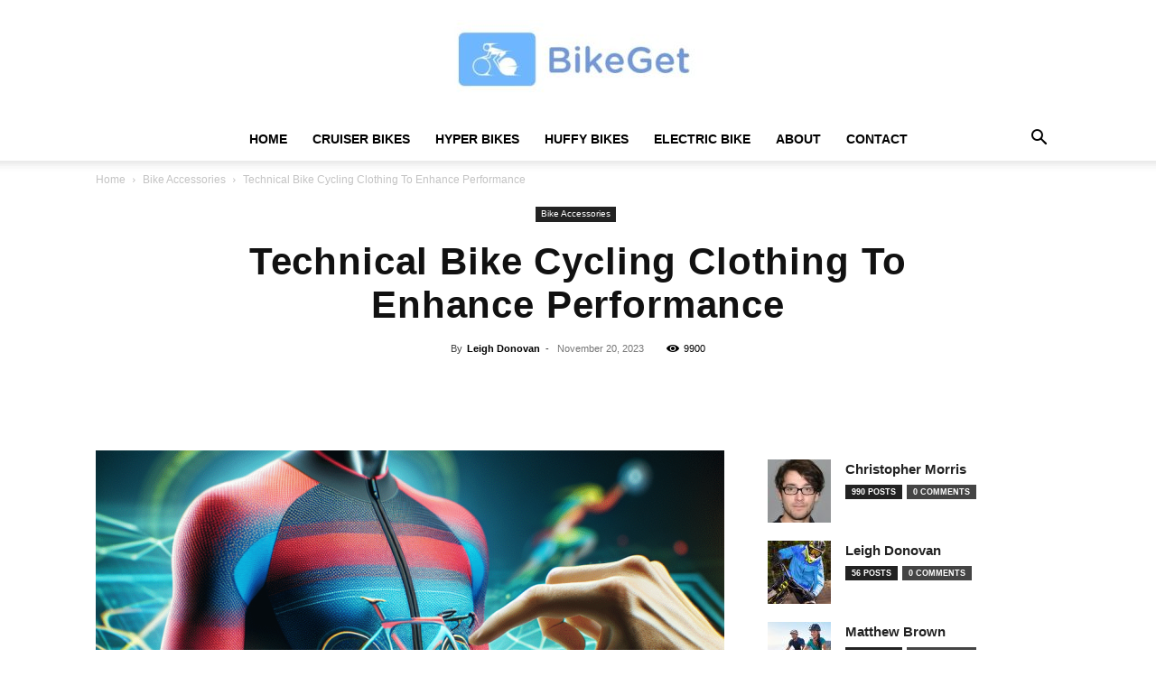

--- FILE ---
content_type: text/html; charset=UTF-8
request_url: https://bikeget.com/technical-bike-cycling-clothing-to-enhance-performance/
body_size: 55154
content:
<!doctype html >
<!--[if IE 8]>    <html class="ie8" lang="en"> <![endif]-->
<!--[if IE 9]>    <html class="ie9" lang="en"> <![endif]-->
<!--[if gt IE 8]><!--> <html lang="en-US" prefix="og: https://ogp.me/ns#"> <!--<![endif]-->
<head><meta charset="UTF-8" /><script>if(navigator.userAgent.match(/MSIE|Internet Explorer/i)||navigator.userAgent.match(/Trident\/7\..*?rv:11/i)){var href=document.location.href;if(!href.match(/[?&]nowprocket/)){if(href.indexOf("?")==-1){if(href.indexOf("#")==-1){document.location.href=href+"?nowprocket=1"}else{document.location.href=href.replace("#","?nowprocket=1#")}}else{if(href.indexOf("#")==-1){document.location.href=href+"&nowprocket=1"}else{document.location.href=href.replace("#","&nowprocket=1#")}}}}</script><script>(()=>{class RocketLazyLoadScripts{constructor(){this.v="2.0.4",this.userEvents=["keydown","keyup","mousedown","mouseup","mousemove","mouseover","mouseout","touchmove","touchstart","touchend","touchcancel","wheel","click","dblclick","input"],this.attributeEvents=["onblur","onclick","oncontextmenu","ondblclick","onfocus","onmousedown","onmouseenter","onmouseleave","onmousemove","onmouseout","onmouseover","onmouseup","onmousewheel","onscroll","onsubmit"]}async t(){this.i(),this.o(),/iP(ad|hone)/.test(navigator.userAgent)&&this.h(),this.u(),this.l(this),this.m(),this.k(this),this.p(this),this._(),await Promise.all([this.R(),this.L()]),this.lastBreath=Date.now(),this.S(this),this.P(),this.D(),this.O(),this.M(),await this.C(this.delayedScripts.normal),await this.C(this.delayedScripts.defer),await this.C(this.delayedScripts.async),await this.T(),await this.F(),await this.j(),await this.A(),window.dispatchEvent(new Event("rocket-allScriptsLoaded")),this.everythingLoaded=!0,this.lastTouchEnd&&await new Promise(t=>setTimeout(t,500-Date.now()+this.lastTouchEnd)),this.I(),this.H(),this.U(),this.W()}i(){this.CSPIssue=sessionStorage.getItem("rocketCSPIssue"),document.addEventListener("securitypolicyviolation",t=>{this.CSPIssue||"script-src-elem"!==t.violatedDirective||"data"!==t.blockedURI||(this.CSPIssue=!0,sessionStorage.setItem("rocketCSPIssue",!0))},{isRocket:!0})}o(){window.addEventListener("pageshow",t=>{this.persisted=t.persisted,this.realWindowLoadedFired=!0},{isRocket:!0}),window.addEventListener("pagehide",()=>{this.onFirstUserAction=null},{isRocket:!0})}h(){let t;function e(e){t=e}window.addEventListener("touchstart",e,{isRocket:!0}),window.addEventListener("touchend",function i(o){o.changedTouches[0]&&t.changedTouches[0]&&Math.abs(o.changedTouches[0].pageX-t.changedTouches[0].pageX)<10&&Math.abs(o.changedTouches[0].pageY-t.changedTouches[0].pageY)<10&&o.timeStamp-t.timeStamp<200&&(window.removeEventListener("touchstart",e,{isRocket:!0}),window.removeEventListener("touchend",i,{isRocket:!0}),"INPUT"===o.target.tagName&&"text"===o.target.type||(o.target.dispatchEvent(new TouchEvent("touchend",{target:o.target,bubbles:!0})),o.target.dispatchEvent(new MouseEvent("mouseover",{target:o.target,bubbles:!0})),o.target.dispatchEvent(new PointerEvent("click",{target:o.target,bubbles:!0,cancelable:!0,detail:1,clientX:o.changedTouches[0].clientX,clientY:o.changedTouches[0].clientY})),event.preventDefault()))},{isRocket:!0})}q(t){this.userActionTriggered||("mousemove"!==t.type||this.firstMousemoveIgnored?"keyup"===t.type||"mouseover"===t.type||"mouseout"===t.type||(this.userActionTriggered=!0,this.onFirstUserAction&&this.onFirstUserAction()):this.firstMousemoveIgnored=!0),"click"===t.type&&t.preventDefault(),t.stopPropagation(),t.stopImmediatePropagation(),"touchstart"===this.lastEvent&&"touchend"===t.type&&(this.lastTouchEnd=Date.now()),"click"===t.type&&(this.lastTouchEnd=0),this.lastEvent=t.type,t.composedPath&&t.composedPath()[0].getRootNode()instanceof ShadowRoot&&(t.rocketTarget=t.composedPath()[0]),this.savedUserEvents.push(t)}u(){this.savedUserEvents=[],this.userEventHandler=this.q.bind(this),this.userEvents.forEach(t=>window.addEventListener(t,this.userEventHandler,{passive:!1,isRocket:!0})),document.addEventListener("visibilitychange",this.userEventHandler,{isRocket:!0})}U(){this.userEvents.forEach(t=>window.removeEventListener(t,this.userEventHandler,{passive:!1,isRocket:!0})),document.removeEventListener("visibilitychange",this.userEventHandler,{isRocket:!0}),this.savedUserEvents.forEach(t=>{(t.rocketTarget||t.target).dispatchEvent(new window[t.constructor.name](t.type,t))})}m(){const t="return false",e=Array.from(this.attributeEvents,t=>"data-rocket-"+t),i="["+this.attributeEvents.join("],[")+"]",o="[data-rocket-"+this.attributeEvents.join("],[data-rocket-")+"]",s=(e,i,o)=>{o&&o!==t&&(e.setAttribute("data-rocket-"+i,o),e["rocket"+i]=new Function("event",o),e.setAttribute(i,t))};new MutationObserver(t=>{for(const n of t)"attributes"===n.type&&(n.attributeName.startsWith("data-rocket-")||this.everythingLoaded?n.attributeName.startsWith("data-rocket-")&&this.everythingLoaded&&this.N(n.target,n.attributeName.substring(12)):s(n.target,n.attributeName,n.target.getAttribute(n.attributeName))),"childList"===n.type&&n.addedNodes.forEach(t=>{if(t.nodeType===Node.ELEMENT_NODE)if(this.everythingLoaded)for(const i of[t,...t.querySelectorAll(o)])for(const t of i.getAttributeNames())e.includes(t)&&this.N(i,t.substring(12));else for(const e of[t,...t.querySelectorAll(i)])for(const t of e.getAttributeNames())this.attributeEvents.includes(t)&&s(e,t,e.getAttribute(t))})}).observe(document,{subtree:!0,childList:!0,attributeFilter:[...this.attributeEvents,...e]})}I(){this.attributeEvents.forEach(t=>{document.querySelectorAll("[data-rocket-"+t+"]").forEach(e=>{this.N(e,t)})})}N(t,e){const i=t.getAttribute("data-rocket-"+e);i&&(t.setAttribute(e,i),t.removeAttribute("data-rocket-"+e))}k(t){Object.defineProperty(HTMLElement.prototype,"onclick",{get(){return this.rocketonclick||null},set(e){this.rocketonclick=e,this.setAttribute(t.everythingLoaded?"onclick":"data-rocket-onclick","this.rocketonclick(event)")}})}S(t){function e(e,i){let o=e[i];e[i]=null,Object.defineProperty(e,i,{get:()=>o,set(s){t.everythingLoaded?o=s:e["rocket"+i]=o=s}})}e(document,"onreadystatechange"),e(window,"onload"),e(window,"onpageshow");try{Object.defineProperty(document,"readyState",{get:()=>t.rocketReadyState,set(e){t.rocketReadyState=e},configurable:!0}),document.readyState="loading"}catch(t){console.log("WPRocket DJE readyState conflict, bypassing")}}l(t){this.originalAddEventListener=EventTarget.prototype.addEventListener,this.originalRemoveEventListener=EventTarget.prototype.removeEventListener,this.savedEventListeners=[],EventTarget.prototype.addEventListener=function(e,i,o){o&&o.isRocket||!t.B(e,this)&&!t.userEvents.includes(e)||t.B(e,this)&&!t.userActionTriggered||e.startsWith("rocket-")||t.everythingLoaded?t.originalAddEventListener.call(this,e,i,o):(t.savedEventListeners.push({target:this,remove:!1,type:e,func:i,options:o}),"mouseenter"!==e&&"mouseleave"!==e||t.originalAddEventListener.call(this,e,t.savedUserEvents.push,o))},EventTarget.prototype.removeEventListener=function(e,i,o){o&&o.isRocket||!t.B(e,this)&&!t.userEvents.includes(e)||t.B(e,this)&&!t.userActionTriggered||e.startsWith("rocket-")||t.everythingLoaded?t.originalRemoveEventListener.call(this,e,i,o):t.savedEventListeners.push({target:this,remove:!0,type:e,func:i,options:o})}}J(t,e){this.savedEventListeners=this.savedEventListeners.filter(i=>{let o=i.type,s=i.target||window;return e!==o||t!==s||(this.B(o,s)&&(i.type="rocket-"+o),this.$(i),!1)})}H(){EventTarget.prototype.addEventListener=this.originalAddEventListener,EventTarget.prototype.removeEventListener=this.originalRemoveEventListener,this.savedEventListeners.forEach(t=>this.$(t))}$(t){t.remove?this.originalRemoveEventListener.call(t.target,t.type,t.func,t.options):this.originalAddEventListener.call(t.target,t.type,t.func,t.options)}p(t){let e;function i(e){return t.everythingLoaded?e:e.split(" ").map(t=>"load"===t||t.startsWith("load.")?"rocket-jquery-load":t).join(" ")}function o(o){function s(e){const s=o.fn[e];o.fn[e]=o.fn.init.prototype[e]=function(){return this[0]===window&&t.userActionTriggered&&("string"==typeof arguments[0]||arguments[0]instanceof String?arguments[0]=i(arguments[0]):"object"==typeof arguments[0]&&Object.keys(arguments[0]).forEach(t=>{const e=arguments[0][t];delete arguments[0][t],arguments[0][i(t)]=e})),s.apply(this,arguments),this}}if(o&&o.fn&&!t.allJQueries.includes(o)){const e={DOMContentLoaded:[],"rocket-DOMContentLoaded":[]};for(const t in e)document.addEventListener(t,()=>{e[t].forEach(t=>t())},{isRocket:!0});o.fn.ready=o.fn.init.prototype.ready=function(i){function s(){parseInt(o.fn.jquery)>2?setTimeout(()=>i.bind(document)(o)):i.bind(document)(o)}return"function"==typeof i&&(t.realDomReadyFired?!t.userActionTriggered||t.fauxDomReadyFired?s():e["rocket-DOMContentLoaded"].push(s):e.DOMContentLoaded.push(s)),o([])},s("on"),s("one"),s("off"),t.allJQueries.push(o)}e=o}t.allJQueries=[],o(window.jQuery),Object.defineProperty(window,"jQuery",{get:()=>e,set(t){o(t)}})}P(){const t=new Map;document.write=document.writeln=function(e){const i=document.currentScript,o=document.createRange(),s=i.parentElement;let n=t.get(i);void 0===n&&(n=i.nextSibling,t.set(i,n));const c=document.createDocumentFragment();o.setStart(c,0),c.appendChild(o.createContextualFragment(e)),s.insertBefore(c,n)}}async R(){return new Promise(t=>{this.userActionTriggered?t():this.onFirstUserAction=t})}async L(){return new Promise(t=>{document.addEventListener("DOMContentLoaded",()=>{this.realDomReadyFired=!0,t()},{isRocket:!0})})}async j(){return this.realWindowLoadedFired?Promise.resolve():new Promise(t=>{window.addEventListener("load",t,{isRocket:!0})})}M(){this.pendingScripts=[];this.scriptsMutationObserver=new MutationObserver(t=>{for(const e of t)e.addedNodes.forEach(t=>{"SCRIPT"!==t.tagName||t.noModule||t.isWPRocket||this.pendingScripts.push({script:t,promise:new Promise(e=>{const i=()=>{const i=this.pendingScripts.findIndex(e=>e.script===t);i>=0&&this.pendingScripts.splice(i,1),e()};t.addEventListener("load",i,{isRocket:!0}),t.addEventListener("error",i,{isRocket:!0}),setTimeout(i,1e3)})})})}),this.scriptsMutationObserver.observe(document,{childList:!0,subtree:!0})}async F(){await this.X(),this.pendingScripts.length?(await this.pendingScripts[0].promise,await this.F()):this.scriptsMutationObserver.disconnect()}D(){this.delayedScripts={normal:[],async:[],defer:[]},document.querySelectorAll("script[type$=rocketlazyloadscript]").forEach(t=>{t.hasAttribute("data-rocket-src")?t.hasAttribute("async")&&!1!==t.async?this.delayedScripts.async.push(t):t.hasAttribute("defer")&&!1!==t.defer||"module"===t.getAttribute("data-rocket-type")?this.delayedScripts.defer.push(t):this.delayedScripts.normal.push(t):this.delayedScripts.normal.push(t)})}async _(){await this.L();let t=[];document.querySelectorAll("script[type$=rocketlazyloadscript][data-rocket-src]").forEach(e=>{let i=e.getAttribute("data-rocket-src");if(i&&!i.startsWith("data:")){i.startsWith("//")&&(i=location.protocol+i);try{const o=new URL(i).origin;o!==location.origin&&t.push({src:o,crossOrigin:e.crossOrigin||"module"===e.getAttribute("data-rocket-type")})}catch(t){}}}),t=[...new Map(t.map(t=>[JSON.stringify(t),t])).values()],this.Y(t,"preconnect")}async G(t){if(await this.K(),!0!==t.noModule||!("noModule"in HTMLScriptElement.prototype))return new Promise(e=>{let i;function o(){(i||t).setAttribute("data-rocket-status","executed"),e()}try{if(navigator.userAgent.includes("Firefox/")||""===navigator.vendor||this.CSPIssue)i=document.createElement("script"),[...t.attributes].forEach(t=>{let e=t.nodeName;"type"!==e&&("data-rocket-type"===e&&(e="type"),"data-rocket-src"===e&&(e="src"),i.setAttribute(e,t.nodeValue))}),t.text&&(i.text=t.text),t.nonce&&(i.nonce=t.nonce),i.hasAttribute("src")?(i.addEventListener("load",o,{isRocket:!0}),i.addEventListener("error",()=>{i.setAttribute("data-rocket-status","failed-network"),e()},{isRocket:!0}),setTimeout(()=>{i.isConnected||e()},1)):(i.text=t.text,o()),i.isWPRocket=!0,t.parentNode.replaceChild(i,t);else{const i=t.getAttribute("data-rocket-type"),s=t.getAttribute("data-rocket-src");i?(t.type=i,t.removeAttribute("data-rocket-type")):t.removeAttribute("type"),t.addEventListener("load",o,{isRocket:!0}),t.addEventListener("error",i=>{this.CSPIssue&&i.target.src.startsWith("data:")?(console.log("WPRocket: CSP fallback activated"),t.removeAttribute("src"),this.G(t).then(e)):(t.setAttribute("data-rocket-status","failed-network"),e())},{isRocket:!0}),s?(t.fetchPriority="high",t.removeAttribute("data-rocket-src"),t.src=s):t.src="data:text/javascript;base64,"+window.btoa(unescape(encodeURIComponent(t.text)))}}catch(i){t.setAttribute("data-rocket-status","failed-transform"),e()}});t.setAttribute("data-rocket-status","skipped")}async C(t){const e=t.shift();return e?(e.isConnected&&await this.G(e),this.C(t)):Promise.resolve()}O(){this.Y([...this.delayedScripts.normal,...this.delayedScripts.defer,...this.delayedScripts.async],"preload")}Y(t,e){this.trash=this.trash||[];let i=!0;var o=document.createDocumentFragment();t.forEach(t=>{const s=t.getAttribute&&t.getAttribute("data-rocket-src")||t.src;if(s&&!s.startsWith("data:")){const n=document.createElement("link");n.href=s,n.rel=e,"preconnect"!==e&&(n.as="script",n.fetchPriority=i?"high":"low"),t.getAttribute&&"module"===t.getAttribute("data-rocket-type")&&(n.crossOrigin=!0),t.crossOrigin&&(n.crossOrigin=t.crossOrigin),t.integrity&&(n.integrity=t.integrity),t.nonce&&(n.nonce=t.nonce),o.appendChild(n),this.trash.push(n),i=!1}}),document.head.appendChild(o)}W(){this.trash.forEach(t=>t.remove())}async T(){try{document.readyState="interactive"}catch(t){}this.fauxDomReadyFired=!0;try{await this.K(),this.J(document,"readystatechange"),document.dispatchEvent(new Event("rocket-readystatechange")),await this.K(),document.rocketonreadystatechange&&document.rocketonreadystatechange(),await this.K(),this.J(document,"DOMContentLoaded"),document.dispatchEvent(new Event("rocket-DOMContentLoaded")),await this.K(),this.J(window,"DOMContentLoaded"),window.dispatchEvent(new Event("rocket-DOMContentLoaded"))}catch(t){console.error(t)}}async A(){try{document.readyState="complete"}catch(t){}try{await this.K(),this.J(document,"readystatechange"),document.dispatchEvent(new Event("rocket-readystatechange")),await this.K(),document.rocketonreadystatechange&&document.rocketonreadystatechange(),await this.K(),this.J(window,"load"),window.dispatchEvent(new Event("rocket-load")),await this.K(),window.rocketonload&&window.rocketonload(),await this.K(),this.allJQueries.forEach(t=>t(window).trigger("rocket-jquery-load")),await this.K(),this.J(window,"pageshow");const t=new Event("rocket-pageshow");t.persisted=this.persisted,window.dispatchEvent(t),await this.K(),window.rocketonpageshow&&window.rocketonpageshow({persisted:this.persisted})}catch(t){console.error(t)}}async K(){Date.now()-this.lastBreath>45&&(await this.X(),this.lastBreath=Date.now())}async X(){return document.hidden?new Promise(t=>setTimeout(t)):new Promise(t=>requestAnimationFrame(t))}B(t,e){return e===document&&"readystatechange"===t||(e===document&&"DOMContentLoaded"===t||(e===window&&"DOMContentLoaded"===t||(e===window&&"load"===t||e===window&&"pageshow"===t)))}static run(){(new RocketLazyLoadScripts).t()}}RocketLazyLoadScripts.run()})();</script>
    <title>Technical Bike Cycling Clothing To Enhance Performance - BikeGET | The Best Cruiser Bikes (Review) in 2025</title>
    
    <meta name="viewport" content="width=device-width, initial-scale=1.0">
    <link rel="pingback" href="https://bikeget.com/xmlrpc.php" />
    <link rel="icon" type="image/png" href="https://bikeget.com/wp-content/uploads/2022/11/Bike-Get-300x88.jpg">            <script type="rocketlazyloadscript" data-rocket-src="https://www.google.com/recaptcha/api.js?render=6Ld8_7IlAAAAAB1OqQAjG8jeTtgAa5zbB5MX8_L1"></script>
   
<!-- Search Engine Optimization by Rank Math PRO - https://rankmath.com/ -->
<meta name="description" content="Discover the game-changing solution for cycling enthusiasts. Enhance your performance with Technical Bike Cycling Clothing. Optimize speed, comfort, and endurance with aerodynamic designs and moisture-wicking fabrics. Say goodbye to friction and hello to smooth rides."/>
<meta name="robots" content="follow, index, max-snippet:-1, max-video-preview:-1, max-image-preview:large"/>
<link rel="canonical" href="https://bikeget.com/technical-bike-cycling-clothing-to-enhance-performance/" />
<meta property="og:locale" content="en_US" />
<meta property="og:type" content="article" />
<meta property="og:title" content="Technical Bike Cycling Clothing To Enhance Performance - BikeGET | The Best Cruiser Bikes (Review) in 2025" />
<meta property="og:description" content="Discover the game-changing solution for cycling enthusiasts. Enhance your performance with Technical Bike Cycling Clothing. Optimize speed, comfort, and endurance with aerodynamic designs and moisture-wicking fabrics. Say goodbye to friction and hello to smooth rides." />
<meta property="og:url" content="https://bikeget.com/technical-bike-cycling-clothing-to-enhance-performance/" />
<meta property="og:site_name" content="BikeGET | The Best Cruiser Bikes (Review) in 2024" />
<meta property="article:publisher" content="https://www.facebook.com/bikeget.info/" />
<meta property="article:tag" content="Bike" />
<meta property="article:tag" content="cycling" />
<meta property="article:section" content="Bike Accessories" />
<meta property="og:image" content="https://bikeget.com/wp-content/uploads/2023/11/technical-bike-cycling-clothing-to-enhance-performance-1.png" />
<meta property="og:image:secure_url" content="https://bikeget.com/wp-content/uploads/2023/11/technical-bike-cycling-clothing-to-enhance-performance-1.png" />
<meta property="og:image:width" content="1024" />
<meta property="og:image:height" content="1024" />
<meta property="og:image:alt" content="technical bike cycling clothing to enhance performance 1" />
<meta property="og:image:type" content="image/png" />
<meta property="article:published_time" content="2023-11-20T21:47:28+00:00" />
<meta name="twitter:card" content="summary_large_image" />
<meta name="twitter:title" content="Technical Bike Cycling Clothing To Enhance Performance - BikeGET | The Best Cruiser Bikes (Review) in 2025" />
<meta name="twitter:description" content="Discover the game-changing solution for cycling enthusiasts. Enhance your performance with Technical Bike Cycling Clothing. Optimize speed, comfort, and endurance with aerodynamic designs and moisture-wicking fabrics. Say goodbye to friction and hello to smooth rides." />
<meta name="twitter:image" content="https://bikeget.com/wp-content/uploads/2023/11/technical-bike-cycling-clothing-to-enhance-performance-1.png" />
<meta name="twitter:label1" content="Written by" />
<meta name="twitter:data1" content="Leigh Donovan" />
<meta name="twitter:label2" content="Time to read" />
<meta name="twitter:data2" content="16 minutes" />
<script type="application/ld+json" class="rank-math-schema-pro">{"@context":"https://schema.org","@graph":[{"@type":"Place","@id":"https://bikeget.com/#place","geo":{"@type":"GeoCoordinates","latitude":"40.766773137901694","longitude":" -74.24268534717184"},"hasMap":"https://www.google.com/maps/search/?api=1&amp;query=40.766773137901694, -74.24268534717184","address":{"@type":"PostalAddress","streetAddress":"486 Waverly Place","addressLocality":"City of Orange","addressRegion":"NJ","postalCode":"07050","addressCountry":"US"}},{"@type":"Organization","@id":"https://bikeget.com/#organization","name":"BikeGET | The Best Cruiser Bikes (Review) in 2024","url":"https://bikeget.com","sameAs":["https://www.facebook.com/bikeget.info/","https://www.instagram.com/bikeget_/","https://www.linkedin.com/company/bike-get/","https://www.pinterest.com/bikeget/","https://www.tiktok.com/@bikeget","https://twitter.com/bikeget_","https://www.youtube.com/@bikeget_"],"email":"info@bikeget.com","address":{"@type":"PostalAddress","streetAddress":"486 Waverly Place","addressLocality":"City of Orange","addressRegion":"NJ","postalCode":"07050","addressCountry":"US"},"logo":{"@type":"ImageObject","@id":"https://bikeget.com/#logo","url":"https://bikeget.com/wp-content/uploads/2024/11/Bike-Get.jpg","contentUrl":"https://bikeget.com/wp-content/uploads/2024/11/Bike-Get.jpg","caption":"BikeGET | The Best Cruiser Bikes (Review) in 2024","inLanguage":"en-US","width":"300","height":"88"},"contactPoint":[{"@type":"ContactPoint","telephone":"+1 862 212 0615","contactType":"customer support"}],"description":"Welcome to Bike Get, your ultimate destination for all things cycling! Whether you're a seasoned cyclist, a commuter, or someone just getting started, I\u2019m here to help you find the best bikes, gear, and accessories to enhance your riding experience.","legalName":"BikeGET","location":{"@id":"https://bikeget.com/#place"}},{"@type":"WebSite","@id":"https://bikeget.com/#website","url":"https://bikeget.com","name":"BikeGET | The Best Cruiser Bikes (Review) in 2024","publisher":{"@id":"https://bikeget.com/#organization"},"inLanguage":"en-US"},{"@type":"ImageObject","@id":"https://bikeget.com/wp-content/uploads/2023/11/technical-bike-cycling-clothing-to-enhance-performance-1.png","url":"https://bikeget.com/wp-content/uploads/2023/11/technical-bike-cycling-clothing-to-enhance-performance-1.png","width":"1024","height":"1024","caption":"technical bike cycling clothing to enhance performance 1","inLanguage":"en-US"},{"@type":"BreadcrumbList","@id":"https://bikeget.com/technical-bike-cycling-clothing-to-enhance-performance/#breadcrumb","itemListElement":[{"@type":"ListItem","position":"1","item":{"@id":"https://bikeget.com","name":"Home"}},{"@type":"ListItem","position":"2","item":{"@id":"https://bikeget.com/bike-accessories/","name":"Bike Accessories"}},{"@type":"ListItem","position":"3","item":{"@id":"https://bikeget.com/technical-bike-cycling-clothing-to-enhance-performance/","name":"Technical Bike Cycling Clothing To Enhance Performance"}}]},{"@type":"WebPage","@id":"https://bikeget.com/technical-bike-cycling-clothing-to-enhance-performance/#webpage","url":"https://bikeget.com/technical-bike-cycling-clothing-to-enhance-performance/","name":"Technical Bike Cycling Clothing To Enhance Performance - BikeGET | The Best Cruiser Bikes (Review) in 2025","datePublished":"2023-11-20T21:47:28+00:00","dateModified":"2023-11-20T21:47:28+00:00","isPartOf":{"@id":"https://bikeget.com/#website"},"primaryImageOfPage":{"@id":"https://bikeget.com/wp-content/uploads/2023/11/technical-bike-cycling-clothing-to-enhance-performance-1.png"},"inLanguage":"en-US","breadcrumb":{"@id":"https://bikeget.com/technical-bike-cycling-clothing-to-enhance-performance/#breadcrumb"}},{"@type":"Person","@id":"https://bikeget.com/author/leigh-donovan/","name":"Leigh Donovan","url":"https://bikeget.com/author/leigh-donovan/","image":{"@type":"ImageObject","@id":"https://bikeget.com/wp-content/uploads/2023/11/cropped-cropped-71CTRYIIKtL._AC_SL1500_-96x96.jpg","url":"https://bikeget.com/wp-content/uploads/2023/11/cropped-cropped-71CTRYIIKtL._AC_SL1500_-96x96.jpg","caption":"Leigh Donovan","inLanguage":"en-US"},"worksFor":{"@id":"https://bikeget.com/#organization"}},{"@type":"BlogPosting","headline":"Technical Bike Cycling Clothing To Enhance Performance - BikeGET | The Best Cruiser Bikes (Review) in 2025","datePublished":"2023-11-20T21:47:28+00:00","dateModified":"2023-11-20T21:47:28+00:00","articleSection":"Bike Accessories","author":{"@id":"https://bikeget.com/author/leigh-donovan/","name":"Leigh Donovan"},"publisher":{"@id":"https://bikeget.com/#organization"},"description":"Discover the game-changing solution for cycling enthusiasts. Enhance your performance with Technical Bike Cycling Clothing. Optimize speed, comfort, and endurance with aerodynamic designs and moisture-wicking fabrics. Say goodbye to friction and hello to smooth rides.","name":"Technical Bike Cycling Clothing To Enhance Performance - BikeGET | The Best Cruiser Bikes (Review) in 2025","@id":"https://bikeget.com/technical-bike-cycling-clothing-to-enhance-performance/#richSnippet","isPartOf":{"@id":"https://bikeget.com/technical-bike-cycling-clothing-to-enhance-performance/#webpage"},"image":{"@id":"https://bikeget.com/wp-content/uploads/2023/11/technical-bike-cycling-clothing-to-enhance-performance-1.png"},"inLanguage":"en-US","mainEntityOfPage":{"@id":"https://bikeget.com/technical-bike-cycling-clothing-to-enhance-performance/#webpage"}}]}</script>
<!-- /Rank Math WordPress SEO plugin -->

<link rel='dns-prefetch' href='//www.googletagmanager.com' />

<link rel="alternate" type="application/rss+xml" title="BikeGET  | The Best Cruiser Bikes (Review) in 2025 &raquo; Feed" href="https://bikeget.com/feed/" />
<link rel="alternate" type="application/rss+xml" title="BikeGET  | The Best Cruiser Bikes (Review) in 2025 &raquo; Comments Feed" href="https://bikeget.com/comments/feed/" />
<link rel="alternate" type="application/rss+xml" title="BikeGET  | The Best Cruiser Bikes (Review) in 2025 &raquo; Technical Bike Cycling Clothing To Enhance Performance Comments Feed" href="https://bikeget.com/technical-bike-cycling-clothing-to-enhance-performance/feed/" />
<link rel="alternate" title="oEmbed (JSON)" type="application/json+oembed" href="https://bikeget.com/wp-json/oembed/1.0/embed?url=https%3A%2F%2Fbikeget.com%2Ftechnical-bike-cycling-clothing-to-enhance-performance%2F" />
<link rel="alternate" title="oEmbed (XML)" type="text/xml+oembed" href="https://bikeget.com/wp-json/oembed/1.0/embed?url=https%3A%2F%2Fbikeget.com%2Ftechnical-bike-cycling-clothing-to-enhance-performance%2F&#038;format=xml" />
<style id='wp-img-auto-sizes-contain-inline-css' type='text/css'>
img:is([sizes=auto i],[sizes^="auto," i]){contain-intrinsic-size:3000px 1500px}
/*# sourceURL=wp-img-auto-sizes-contain-inline-css */
</style>
<style id='wp-emoji-styles-inline-css' type='text/css'>

	img.wp-smiley, img.emoji {
		display: inline !important;
		border: none !important;
		box-shadow: none !important;
		height: 1em !important;
		width: 1em !important;
		margin: 0 0.07em !important;
		vertical-align: -0.1em !important;
		background: none !important;
		padding: 0 !important;
	}
/*# sourceURL=wp-emoji-styles-inline-css */
</style>
<style id='wp-block-library-inline-css' type='text/css'>
:root{--wp-block-synced-color:#7a00df;--wp-block-synced-color--rgb:122,0,223;--wp-bound-block-color:var(--wp-block-synced-color);--wp-editor-canvas-background:#ddd;--wp-admin-theme-color:#007cba;--wp-admin-theme-color--rgb:0,124,186;--wp-admin-theme-color-darker-10:#006ba1;--wp-admin-theme-color-darker-10--rgb:0,107,160.5;--wp-admin-theme-color-darker-20:#005a87;--wp-admin-theme-color-darker-20--rgb:0,90,135;--wp-admin-border-width-focus:2px}@media (min-resolution:192dpi){:root{--wp-admin-border-width-focus:1.5px}}.wp-element-button{cursor:pointer}:root .has-very-light-gray-background-color{background-color:#eee}:root .has-very-dark-gray-background-color{background-color:#313131}:root .has-very-light-gray-color{color:#eee}:root .has-very-dark-gray-color{color:#313131}:root .has-vivid-green-cyan-to-vivid-cyan-blue-gradient-background{background:linear-gradient(135deg,#00d084,#0693e3)}:root .has-purple-crush-gradient-background{background:linear-gradient(135deg,#34e2e4,#4721fb 50%,#ab1dfe)}:root .has-hazy-dawn-gradient-background{background:linear-gradient(135deg,#faaca8,#dad0ec)}:root .has-subdued-olive-gradient-background{background:linear-gradient(135deg,#fafae1,#67a671)}:root .has-atomic-cream-gradient-background{background:linear-gradient(135deg,#fdd79a,#004a59)}:root .has-nightshade-gradient-background{background:linear-gradient(135deg,#330968,#31cdcf)}:root .has-midnight-gradient-background{background:linear-gradient(135deg,#020381,#2874fc)}:root{--wp--preset--font-size--normal:16px;--wp--preset--font-size--huge:42px}.has-regular-font-size{font-size:1em}.has-larger-font-size{font-size:2.625em}.has-normal-font-size{font-size:var(--wp--preset--font-size--normal)}.has-huge-font-size{font-size:var(--wp--preset--font-size--huge)}.has-text-align-center{text-align:center}.has-text-align-left{text-align:left}.has-text-align-right{text-align:right}.has-fit-text{white-space:nowrap!important}#end-resizable-editor-section{display:none}.aligncenter{clear:both}.items-justified-left{justify-content:flex-start}.items-justified-center{justify-content:center}.items-justified-right{justify-content:flex-end}.items-justified-space-between{justify-content:space-between}.screen-reader-text{border:0;clip-path:inset(50%);height:1px;margin:-1px;overflow:hidden;padding:0;position:absolute;width:1px;word-wrap:normal!important}.screen-reader-text:focus{background-color:#ddd;clip-path:none;color:#444;display:block;font-size:1em;height:auto;left:5px;line-height:normal;padding:15px 23px 14px;text-decoration:none;top:5px;width:auto;z-index:100000}html :where(.has-border-color){border-style:solid}html :where([style*=border-top-color]){border-top-style:solid}html :where([style*=border-right-color]){border-right-style:solid}html :where([style*=border-bottom-color]){border-bottom-style:solid}html :where([style*=border-left-color]){border-left-style:solid}html :where([style*=border-width]){border-style:solid}html :where([style*=border-top-width]){border-top-style:solid}html :where([style*=border-right-width]){border-right-style:solid}html :where([style*=border-bottom-width]){border-bottom-style:solid}html :where([style*=border-left-width]){border-left-style:solid}html :where(img[class*=wp-image-]){height:auto;max-width:100%}:where(figure){margin:0 0 1em}html :where(.is-position-sticky){--wp-admin--admin-bar--position-offset:var(--wp-admin--admin-bar--height,0px)}@media screen and (max-width:600px){html :where(.is-position-sticky){--wp-admin--admin-bar--position-offset:0px}}

/*# sourceURL=wp-block-library-inline-css */
</style><link data-minify="1" rel='stylesheet' id='wc-blocks-style-css' href='https://bikeget.com/wp-content/cache/min/1/wp-content/plugins/woocommerce/assets/client/blocks/wc-blocks.css?ver=1764957061' type='text/css' media='all' />
<style id='global-styles-inline-css' type='text/css'>
:root{--wp--preset--aspect-ratio--square: 1;--wp--preset--aspect-ratio--4-3: 4/3;--wp--preset--aspect-ratio--3-4: 3/4;--wp--preset--aspect-ratio--3-2: 3/2;--wp--preset--aspect-ratio--2-3: 2/3;--wp--preset--aspect-ratio--16-9: 16/9;--wp--preset--aspect-ratio--9-16: 9/16;--wp--preset--color--black: #000000;--wp--preset--color--cyan-bluish-gray: #abb8c3;--wp--preset--color--white: #ffffff;--wp--preset--color--pale-pink: #f78da7;--wp--preset--color--vivid-red: #cf2e2e;--wp--preset--color--luminous-vivid-orange: #ff6900;--wp--preset--color--luminous-vivid-amber: #fcb900;--wp--preset--color--light-green-cyan: #7bdcb5;--wp--preset--color--vivid-green-cyan: #00d084;--wp--preset--color--pale-cyan-blue: #8ed1fc;--wp--preset--color--vivid-cyan-blue: #0693e3;--wp--preset--color--vivid-purple: #9b51e0;--wp--preset--gradient--vivid-cyan-blue-to-vivid-purple: linear-gradient(135deg,rgb(6,147,227) 0%,rgb(155,81,224) 100%);--wp--preset--gradient--light-green-cyan-to-vivid-green-cyan: linear-gradient(135deg,rgb(122,220,180) 0%,rgb(0,208,130) 100%);--wp--preset--gradient--luminous-vivid-amber-to-luminous-vivid-orange: linear-gradient(135deg,rgb(252,185,0) 0%,rgb(255,105,0) 100%);--wp--preset--gradient--luminous-vivid-orange-to-vivid-red: linear-gradient(135deg,rgb(255,105,0) 0%,rgb(207,46,46) 100%);--wp--preset--gradient--very-light-gray-to-cyan-bluish-gray: linear-gradient(135deg,rgb(238,238,238) 0%,rgb(169,184,195) 100%);--wp--preset--gradient--cool-to-warm-spectrum: linear-gradient(135deg,rgb(74,234,220) 0%,rgb(151,120,209) 20%,rgb(207,42,186) 40%,rgb(238,44,130) 60%,rgb(251,105,98) 80%,rgb(254,248,76) 100%);--wp--preset--gradient--blush-light-purple: linear-gradient(135deg,rgb(255,206,236) 0%,rgb(152,150,240) 100%);--wp--preset--gradient--blush-bordeaux: linear-gradient(135deg,rgb(254,205,165) 0%,rgb(254,45,45) 50%,rgb(107,0,62) 100%);--wp--preset--gradient--luminous-dusk: linear-gradient(135deg,rgb(255,203,112) 0%,rgb(199,81,192) 50%,rgb(65,88,208) 100%);--wp--preset--gradient--pale-ocean: linear-gradient(135deg,rgb(255,245,203) 0%,rgb(182,227,212) 50%,rgb(51,167,181) 100%);--wp--preset--gradient--electric-grass: linear-gradient(135deg,rgb(202,248,128) 0%,rgb(113,206,126) 100%);--wp--preset--gradient--midnight: linear-gradient(135deg,rgb(2,3,129) 0%,rgb(40,116,252) 100%);--wp--preset--font-size--small: 11px;--wp--preset--font-size--medium: 20px;--wp--preset--font-size--large: 32px;--wp--preset--font-size--x-large: 42px;--wp--preset--font-size--regular: 15px;--wp--preset--font-size--larger: 50px;--wp--preset--spacing--20: 0.44rem;--wp--preset--spacing--30: 0.67rem;--wp--preset--spacing--40: 1rem;--wp--preset--spacing--50: 1.5rem;--wp--preset--spacing--60: 2.25rem;--wp--preset--spacing--70: 3.38rem;--wp--preset--spacing--80: 5.06rem;--wp--preset--shadow--natural: 6px 6px 9px rgba(0, 0, 0, 0.2);--wp--preset--shadow--deep: 12px 12px 50px rgba(0, 0, 0, 0.4);--wp--preset--shadow--sharp: 6px 6px 0px rgba(0, 0, 0, 0.2);--wp--preset--shadow--outlined: 6px 6px 0px -3px rgb(255, 255, 255), 6px 6px rgb(0, 0, 0);--wp--preset--shadow--crisp: 6px 6px 0px rgb(0, 0, 0);}:where(.is-layout-flex){gap: 0.5em;}:where(.is-layout-grid){gap: 0.5em;}body .is-layout-flex{display: flex;}.is-layout-flex{flex-wrap: wrap;align-items: center;}.is-layout-flex > :is(*, div){margin: 0;}body .is-layout-grid{display: grid;}.is-layout-grid > :is(*, div){margin: 0;}:where(.wp-block-columns.is-layout-flex){gap: 2em;}:where(.wp-block-columns.is-layout-grid){gap: 2em;}:where(.wp-block-post-template.is-layout-flex){gap: 1.25em;}:where(.wp-block-post-template.is-layout-grid){gap: 1.25em;}.has-black-color{color: var(--wp--preset--color--black) !important;}.has-cyan-bluish-gray-color{color: var(--wp--preset--color--cyan-bluish-gray) !important;}.has-white-color{color: var(--wp--preset--color--white) !important;}.has-pale-pink-color{color: var(--wp--preset--color--pale-pink) !important;}.has-vivid-red-color{color: var(--wp--preset--color--vivid-red) !important;}.has-luminous-vivid-orange-color{color: var(--wp--preset--color--luminous-vivid-orange) !important;}.has-luminous-vivid-amber-color{color: var(--wp--preset--color--luminous-vivid-amber) !important;}.has-light-green-cyan-color{color: var(--wp--preset--color--light-green-cyan) !important;}.has-vivid-green-cyan-color{color: var(--wp--preset--color--vivid-green-cyan) !important;}.has-pale-cyan-blue-color{color: var(--wp--preset--color--pale-cyan-blue) !important;}.has-vivid-cyan-blue-color{color: var(--wp--preset--color--vivid-cyan-blue) !important;}.has-vivid-purple-color{color: var(--wp--preset--color--vivid-purple) !important;}.has-black-background-color{background-color: var(--wp--preset--color--black) !important;}.has-cyan-bluish-gray-background-color{background-color: var(--wp--preset--color--cyan-bluish-gray) !important;}.has-white-background-color{background-color: var(--wp--preset--color--white) !important;}.has-pale-pink-background-color{background-color: var(--wp--preset--color--pale-pink) !important;}.has-vivid-red-background-color{background-color: var(--wp--preset--color--vivid-red) !important;}.has-luminous-vivid-orange-background-color{background-color: var(--wp--preset--color--luminous-vivid-orange) !important;}.has-luminous-vivid-amber-background-color{background-color: var(--wp--preset--color--luminous-vivid-amber) !important;}.has-light-green-cyan-background-color{background-color: var(--wp--preset--color--light-green-cyan) !important;}.has-vivid-green-cyan-background-color{background-color: var(--wp--preset--color--vivid-green-cyan) !important;}.has-pale-cyan-blue-background-color{background-color: var(--wp--preset--color--pale-cyan-blue) !important;}.has-vivid-cyan-blue-background-color{background-color: var(--wp--preset--color--vivid-cyan-blue) !important;}.has-vivid-purple-background-color{background-color: var(--wp--preset--color--vivid-purple) !important;}.has-black-border-color{border-color: var(--wp--preset--color--black) !important;}.has-cyan-bluish-gray-border-color{border-color: var(--wp--preset--color--cyan-bluish-gray) !important;}.has-white-border-color{border-color: var(--wp--preset--color--white) !important;}.has-pale-pink-border-color{border-color: var(--wp--preset--color--pale-pink) !important;}.has-vivid-red-border-color{border-color: var(--wp--preset--color--vivid-red) !important;}.has-luminous-vivid-orange-border-color{border-color: var(--wp--preset--color--luminous-vivid-orange) !important;}.has-luminous-vivid-amber-border-color{border-color: var(--wp--preset--color--luminous-vivid-amber) !important;}.has-light-green-cyan-border-color{border-color: var(--wp--preset--color--light-green-cyan) !important;}.has-vivid-green-cyan-border-color{border-color: var(--wp--preset--color--vivid-green-cyan) !important;}.has-pale-cyan-blue-border-color{border-color: var(--wp--preset--color--pale-cyan-blue) !important;}.has-vivid-cyan-blue-border-color{border-color: var(--wp--preset--color--vivid-cyan-blue) !important;}.has-vivid-purple-border-color{border-color: var(--wp--preset--color--vivid-purple) !important;}.has-vivid-cyan-blue-to-vivid-purple-gradient-background{background: var(--wp--preset--gradient--vivid-cyan-blue-to-vivid-purple) !important;}.has-light-green-cyan-to-vivid-green-cyan-gradient-background{background: var(--wp--preset--gradient--light-green-cyan-to-vivid-green-cyan) !important;}.has-luminous-vivid-amber-to-luminous-vivid-orange-gradient-background{background: var(--wp--preset--gradient--luminous-vivid-amber-to-luminous-vivid-orange) !important;}.has-luminous-vivid-orange-to-vivid-red-gradient-background{background: var(--wp--preset--gradient--luminous-vivid-orange-to-vivid-red) !important;}.has-very-light-gray-to-cyan-bluish-gray-gradient-background{background: var(--wp--preset--gradient--very-light-gray-to-cyan-bluish-gray) !important;}.has-cool-to-warm-spectrum-gradient-background{background: var(--wp--preset--gradient--cool-to-warm-spectrum) !important;}.has-blush-light-purple-gradient-background{background: var(--wp--preset--gradient--blush-light-purple) !important;}.has-blush-bordeaux-gradient-background{background: var(--wp--preset--gradient--blush-bordeaux) !important;}.has-luminous-dusk-gradient-background{background: var(--wp--preset--gradient--luminous-dusk) !important;}.has-pale-ocean-gradient-background{background: var(--wp--preset--gradient--pale-ocean) !important;}.has-electric-grass-gradient-background{background: var(--wp--preset--gradient--electric-grass) !important;}.has-midnight-gradient-background{background: var(--wp--preset--gradient--midnight) !important;}.has-small-font-size{font-size: var(--wp--preset--font-size--small) !important;}.has-medium-font-size{font-size: var(--wp--preset--font-size--medium) !important;}.has-large-font-size{font-size: var(--wp--preset--font-size--large) !important;}.has-x-large-font-size{font-size: var(--wp--preset--font-size--x-large) !important;}
/*# sourceURL=global-styles-inline-css */
</style>

<style id='classic-theme-styles-inline-css' type='text/css'>
/*! This file is auto-generated */
.wp-block-button__link{color:#fff;background-color:#32373c;border-radius:9999px;box-shadow:none;text-decoration:none;padding:calc(.667em + 2px) calc(1.333em + 2px);font-size:1.125em}.wp-block-file__button{background:#32373c;color:#fff;text-decoration:none}
/*# sourceURL=/wp-includes/css/classic-themes.min.css */
</style>
<link data-minify="1" rel='stylesheet' id='dynamic-product-embeds-css-css' href='https://bikeget.com/wp-content/cache/min/1/wp-content/plugins/aiwisemind-helper-0.0.7/assets/styles/front-end.css?ver=1764957061' type='text/css' media='all' />
<link rel='stylesheet' id='cookie-notice-front-css' href='https://bikeget.com/wp-content/plugins/cookie-notice/css/front.min.css?ver=2.5.11' type='text/css' media='all' />
<link data-minify="1" rel='stylesheet' id='woocommerce-layout-css' href='https://bikeget.com/wp-content/cache/min/1/wp-content/plugins/woocommerce/assets/css/woocommerce-layout.css?ver=1764957061' type='text/css' media='all' />
<link data-minify="1" rel='stylesheet' id='woocommerce-smallscreen-css' href='https://bikeget.com/wp-content/cache/min/1/wp-content/plugins/woocommerce/assets/css/woocommerce-smallscreen.css?ver=1764957061' type='text/css' media='only screen and (max-width: 768px)' />
<link data-minify="1" rel='stylesheet' id='woocommerce-general-css' href='https://bikeget.com/wp-content/cache/background-css/1/bikeget.com/wp-content/cache/min/1/wp-content/plugins/woocommerce/assets/css/woocommerce.css?ver=1764957061&wpr_t=1769073707' type='text/css' media='all' />
<style id='woocommerce-inline-inline-css' type='text/css'>
.woocommerce form .form-row .required { visibility: visible; }
/*# sourceURL=woocommerce-inline-inline-css */
</style>
<link rel='stylesheet' id='ez-toc-css' href='https://bikeget.com/wp-content/plugins/easy-table-of-contents/assets/css/screen.min.css?ver=2.0.80' type='text/css' media='all' />
<style id='ez-toc-inline-css' type='text/css'>
div#ez-toc-container .ez-toc-title {font-size: 120%;}div#ez-toc-container .ez-toc-title {font-weight: 500;}div#ez-toc-container ul li , div#ez-toc-container ul li a {font-size: 95%;}div#ez-toc-container ul li , div#ez-toc-container ul li a {font-weight: 500;}div#ez-toc-container nav ul ul li {font-size: 90%;}.ez-toc-box-title {font-weight: bold; margin-bottom: 10px; text-align: center; text-transform: uppercase; letter-spacing: 1px; color: #666; padding-bottom: 5px;position:absolute;top:-4%;left:5%;background-color: inherit;transition: top 0.3s ease;}.ez-toc-box-title.toc-closed {top:-25%;}
.ez-toc-container-direction {direction: ltr;}.ez-toc-counter ul{counter-reset: item ;}.ez-toc-counter nav ul li a::before {content: counters(item, '.', decimal) '. ';display: inline-block;counter-increment: item;flex-grow: 0;flex-shrink: 0;margin-right: .2em; float: left; }.ez-toc-widget-direction {direction: ltr;}.ez-toc-widget-container ul{counter-reset: item ;}.ez-toc-widget-container nav ul li a::before {content: counters(item, '.', decimal) '. ';display: inline-block;counter-increment: item;flex-grow: 0;flex-shrink: 0;margin-right: .2em; float: left; }
/*# sourceURL=ez-toc-inline-css */
</style>
<link data-minify="1" rel='stylesheet' id='td-plugin-multi-purpose-css' href='https://bikeget.com/wp-content/cache/min/1/wp-content/plugins/td-composer/td-multi-purpose/style.css?ver=1764957061' type='text/css' media='all' />
<link data-minify="1" rel='stylesheet' id='td-theme-css' href='https://bikeget.com/wp-content/cache/min/1/wp-content/themes/Newspaper/style.css?ver=1764957061' type='text/css' media='all' />
<style id='td-theme-inline-css' type='text/css'>@media (max-width:767px){.td-header-desktop-wrap{display:none}}@media (min-width:767px){.td-header-mobile-wrap{display:none}}</style>
<link data-minify="1" rel='stylesheet' id='td-theme-woo-css' href='https://bikeget.com/wp-content/cache/min/1/wp-content/themes/Newspaper/style-woocommerce.css?ver=1764957061' type='text/css' media='all' />
<link data-minify="1" rel='stylesheet' id='td-legacy-framework-front-style-css' href='https://bikeget.com/wp-content/cache/background-css/1/bikeget.com/wp-content/cache/min/1/wp-content/plugins/td-composer/legacy/Newspaper/assets/css/td_legacy_main.css?ver=1764957061&wpr_t=1769073707' type='text/css' media='all' />
<link data-minify="1" rel='stylesheet' id='td-legacy-framework-woo-style-css' href='https://bikeget.com/wp-content/cache/min/1/wp-content/plugins/td-composer/legacy/Newspaper/assets/css/td_legacy_woocommerce.css?ver=1764957061' type='text/css' media='all' />
<link data-minify="1" rel='stylesheet' id='td-standard-pack-framework-front-style-css' href='https://bikeget.com/wp-content/cache/background-css/1/bikeget.com/wp-content/cache/min/1/wp-content/plugins/td-standard-pack/Newspaper/assets/css/td_standard_pack_main.css?ver=1764957061&wpr_t=1769073707' type='text/css' media='all' />
<link data-minify="1" rel='stylesheet' id='tdb_style_cloud_templates_front-css' href='https://bikeget.com/wp-content/cache/min/1/wp-content/plugins/td-cloud-library/assets/css/tdb_main.css?ver=1764957061' type='text/css' media='all' />
<style id='rocket-lazyload-inline-css' type='text/css'>
.rll-youtube-player{position:relative;padding-bottom:56.23%;height:0;overflow:hidden;max-width:100%;}.rll-youtube-player:focus-within{outline: 2px solid currentColor;outline-offset: 5px;}.rll-youtube-player iframe{position:absolute;top:0;left:0;width:100%;height:100%;z-index:100;background:0 0}.rll-youtube-player img{bottom:0;display:block;left:0;margin:auto;max-width:100%;width:100%;position:absolute;right:0;top:0;border:none;height:auto;-webkit-transition:.4s all;-moz-transition:.4s all;transition:.4s all}.rll-youtube-player img:hover{-webkit-filter:brightness(75%)}.rll-youtube-player .play{height:100%;width:100%;left:0;top:0;position:absolute;background:var(--wpr-bg-da57dd7c-bd6f-4078-8cd2-bdecd546b301) no-repeat center;background-color: transparent !important;cursor:pointer;border:none;}
/*# sourceURL=rocket-lazyload-inline-css */
</style>
<script type="rocketlazyloadscript" data-rocket-type="text/javascript" data-rocket-src="https://bikeget.com/wp-includes/js/jquery/jquery.min.js?ver=3.7.1" id="jquery-core-js" data-rocket-defer defer></script>
<script type="rocketlazyloadscript" data-rocket-type="text/javascript" data-rocket-src="https://bikeget.com/wp-includes/js/jquery/jquery-migrate.min.js?ver=3.4.1" id="jquery-migrate-js" data-rocket-defer defer></script>
<script type="text/javascript" id="cegg-price-alert-js-extra">
/* <![CDATA[ */
var ceggPriceAlert = {"ajaxurl":"https://bikeget.com/wp-admin/admin-ajax.php","nonce":"5d4f9979c6"};
//# sourceURL=cegg-price-alert-js-extra
/* ]]> */
</script>
<script type="rocketlazyloadscript" data-minify="1" data-rocket-type="text/javascript" data-rocket-src="https://bikeget.com/wp-content/cache/min/1/wp-content/plugins/content-egg/res/js/price_alert.js?ver=1764957061" id="cegg-price-alert-js" data-rocket-defer defer></script>
<script type="rocketlazyloadscript" data-rocket-type="text/javascript" id="cookie-notice-front-js-before">
/* <![CDATA[ */
var cnArgs = {"ajaxUrl":"https:\/\/bikeget.com\/wp-admin\/admin-ajax.php","nonce":"c14bc1bbfe","hideEffect":"fade","position":"bottom","onScroll":false,"onScrollOffset":100,"onClick":false,"cookieName":"cookie_notice_accepted","cookieTime":2592000,"cookieTimeRejected":2592000,"globalCookie":false,"redirection":false,"cache":true,"revokeCookies":false,"revokeCookiesOpt":"automatic"};

//# sourceURL=cookie-notice-front-js-before
/* ]]> */
</script>
<script type="rocketlazyloadscript" data-rocket-type="text/javascript" data-rocket-src="https://bikeget.com/wp-content/plugins/cookie-notice/js/front.min.js?ver=2.5.11" id="cookie-notice-front-js" data-rocket-defer defer></script>
<script type="rocketlazyloadscript" data-rocket-type="text/javascript" data-rocket-src="https://bikeget.com/wp-content/plugins/woocommerce/assets/js/jquery-blockui/jquery.blockUI.min.js?ver=2.7.0-wc.10.4.3" id="wc-jquery-blockui-js" defer="defer" data-wp-strategy="defer"></script>
<script type="text/javascript" id="wc-add-to-cart-js-extra">
/* <![CDATA[ */
var wc_add_to_cart_params = {"ajax_url":"/wp-admin/admin-ajax.php","wc_ajax_url":"/?wc-ajax=%%endpoint%%","i18n_view_cart":"View cart","cart_url":"https://bikeget.com/cart/","is_cart":"","cart_redirect_after_add":"no"};
//# sourceURL=wc-add-to-cart-js-extra
/* ]]> */
</script>
<script type="rocketlazyloadscript" data-rocket-type="text/javascript" data-rocket-src="https://bikeget.com/wp-content/plugins/woocommerce/assets/js/frontend/add-to-cart.min.js?ver=10.4.3" id="wc-add-to-cart-js" defer="defer" data-wp-strategy="defer"></script>
<script type="rocketlazyloadscript" data-rocket-type="text/javascript" data-rocket-src="https://bikeget.com/wp-content/plugins/woocommerce/assets/js/js-cookie/js.cookie.min.js?ver=2.1.4-wc.10.4.3" id="wc-js-cookie-js" defer="defer" data-wp-strategy="defer"></script>
<script type="text/javascript" id="woocommerce-js-extra">
/* <![CDATA[ */
var woocommerce_params = {"ajax_url":"/wp-admin/admin-ajax.php","wc_ajax_url":"/?wc-ajax=%%endpoint%%","i18n_password_show":"Show password","i18n_password_hide":"Hide password"};
//# sourceURL=woocommerce-js-extra
/* ]]> */
</script>
<script type="rocketlazyloadscript" data-rocket-type="text/javascript" data-rocket-src="https://bikeget.com/wp-content/plugins/woocommerce/assets/js/frontend/woocommerce.min.js?ver=10.4.3" id="woocommerce-js" defer="defer" data-wp-strategy="defer"></script>
<link rel="https://api.w.org/" href="https://bikeget.com/wp-json/" /><link rel="alternate" title="JSON" type="application/json" href="https://bikeget.com/wp-json/wp/v2/posts/7378" /><link rel="EditURI" type="application/rsd+xml" title="RSD" href="https://bikeget.com/xmlrpc.php?rsd" />

<link rel='shortlink' href='https://bikeget.com/?p=7378' />
<meta name="generator" content="Site Kit by Google 1.168.0" />    <script type="rocketlazyloadscript">
        window.tdb_global_vars = {"wpRestUrl":"https:\/\/bikeget.com\/wp-json\/","permalinkStructure":"\/%postname%\/"};
        window.tdb_p_autoload_vars = {"isAjax":false,"isAdminBarShowing":false,"autoloadStatus":"off","origPostEditUrl":null};
    </script>
    
    <style id="tdb-global-colors">:root{--accent-color:#fff}</style>

    
		<noscript><style>.woocommerce-product-gallery{ opacity: 1 !important; }</style></noscript>
	
<!-- JS generated by theme -->

<script type="rocketlazyloadscript" data-rocket-type="text/javascript" id="td-generated-header-js">
    
    

	    var tdBlocksArray = []; //here we store all the items for the current page

	    // td_block class - each ajax block uses a object of this class for requests
	    function tdBlock() {
		    this.id = '';
		    this.block_type = 1; //block type id (1-234 etc)
		    this.atts = '';
		    this.td_column_number = '';
		    this.td_current_page = 1; //
		    this.post_count = 0; //from wp
		    this.found_posts = 0; //from wp
		    this.max_num_pages = 0; //from wp
		    this.td_filter_value = ''; //current live filter value
		    this.is_ajax_running = false;
		    this.td_user_action = ''; // load more or infinite loader (used by the animation)
		    this.header_color = '';
		    this.ajax_pagination_infinite_stop = ''; //show load more at page x
	    }

        // td_js_generator - mini detector
        ( function () {
            var htmlTag = document.getElementsByTagName("html")[0];

	        if ( navigator.userAgent.indexOf("MSIE 10.0") > -1 ) {
                htmlTag.className += ' ie10';
            }

            if ( !!navigator.userAgent.match(/Trident.*rv\:11\./) ) {
                htmlTag.className += ' ie11';
            }

	        if ( navigator.userAgent.indexOf("Edge") > -1 ) {
                htmlTag.className += ' ieEdge';
            }

            if ( /(iPad|iPhone|iPod)/g.test(navigator.userAgent) ) {
                htmlTag.className += ' td-md-is-ios';
            }

            var user_agent = navigator.userAgent.toLowerCase();
            if ( user_agent.indexOf("android") > -1 ) {
                htmlTag.className += ' td-md-is-android';
            }

            if ( -1 !== navigator.userAgent.indexOf('Mac OS X')  ) {
                htmlTag.className += ' td-md-is-os-x';
            }

            if ( /chrom(e|ium)/.test(navigator.userAgent.toLowerCase()) ) {
               htmlTag.className += ' td-md-is-chrome';
            }

            if ( -1 !== navigator.userAgent.indexOf('Firefox') ) {
                htmlTag.className += ' td-md-is-firefox';
            }

            if ( -1 !== navigator.userAgent.indexOf('Safari') && -1 === navigator.userAgent.indexOf('Chrome') ) {
                htmlTag.className += ' td-md-is-safari';
            }

            if( -1 !== navigator.userAgent.indexOf('IEMobile') ){
                htmlTag.className += ' td-md-is-iemobile';
            }

        })();

        var tdLocalCache = {};

        ( function () {
            "use strict";

            tdLocalCache = {
                data: {},
                remove: function (resource_id) {
                    delete tdLocalCache.data[resource_id];
                },
                exist: function (resource_id) {
                    return tdLocalCache.data.hasOwnProperty(resource_id) && tdLocalCache.data[resource_id] !== null;
                },
                get: function (resource_id) {
                    return tdLocalCache.data[resource_id];
                },
                set: function (resource_id, cachedData) {
                    tdLocalCache.remove(resource_id);
                    tdLocalCache.data[resource_id] = cachedData;
                }
            };
        })();

    
    
var td_viewport_interval_list=[{"limitBottom":767,"sidebarWidth":228},{"limitBottom":1018,"sidebarWidth":300},{"limitBottom":1140,"sidebarWidth":324}];
var tds_general_modal_image="yes";
var tdc_is_installed="yes";
var tdc_domain_active=false;
var td_ajax_url="https:\/\/bikeget.com\/wp-admin\/admin-ajax.php?td_theme_name=Newspaper&v=12.7.3";
var td_get_template_directory_uri="https:\/\/bikeget.com\/wp-content\/plugins\/td-composer\/legacy\/common";
var tds_snap_menu="snap";
var tds_logo_on_sticky="";
var tds_header_style="10";
var td_please_wait="Please wait...";
var td_email_user_pass_incorrect="User or password incorrect!";
var td_email_user_incorrect="Email or username incorrect!";
var td_email_incorrect="Email incorrect!";
var td_user_incorrect="Username incorrect!";
var td_email_user_empty="Email or username empty!";
var td_pass_empty="Pass empty!";
var td_pass_pattern_incorrect="Invalid Pass Pattern!";
var td_retype_pass_incorrect="Retyped Pass incorrect!";
var tds_more_articles_on_post_enable="";
var tds_more_articles_on_post_time_to_wait="";
var tds_more_articles_on_post_pages_distance_from_top=0;
var tds_captcha="show";
var tds_theme_color_site_wide="#4db2ec";
var tds_smart_sidebar="enabled";
var tdThemeName="Newspaper";
var tdThemeNameWl="Newspaper";
var td_magnific_popup_translation_tPrev="Previous (Left arrow key)";
var td_magnific_popup_translation_tNext="Next (Right arrow key)";
var td_magnific_popup_translation_tCounter="%curr% of %total%";
var td_magnific_popup_translation_ajax_tError="The content from %url% could not be loaded.";
var td_magnific_popup_translation_image_tError="The image #%curr% could not be loaded.";
var tdBlockNonce="9478fda7ff";
var tdMobileMenu="enabled";
var tdMobileSearch="enabled";
var tdDateNamesI18n={"month_names":["January","February","March","April","May","June","July","August","September","October","November","December"],"month_names_short":["Jan","Feb","Mar","Apr","May","Jun","Jul","Aug","Sep","Oct","Nov","Dec"],"day_names":["Sunday","Monday","Tuesday","Wednesday","Thursday","Friday","Saturday"],"day_names_short":["Sun","Mon","Tue","Wed","Thu","Fri","Sat"]};
var tdb_modal_confirm="Save";
var tdb_modal_cancel="Cancel";
var tdb_modal_confirm_alt="Yes";
var tdb_modal_cancel_alt="No";
var td_deploy_mode="deploy";
var td_ad_background_click_link="";
var td_ad_background_click_target="";
</script>


<!-- Header style compiled by theme -->

<style>:root{--td_mobile_background_position:center center}.td-footer-wrapper,.td-footer-wrapper .td_block_template_7 .td-block-title>*,.td-footer-wrapper .td_block_template_17 .td-block-title,.td-footer-wrapper .td-block-title-wrap .td-wrapper-pulldown-filter{background-color:#000000}.td-sub-footer-container{background-color:#000000}:root{--td_mobile_background_position:center center}.td-footer-wrapper,.td-footer-wrapper .td_block_template_7 .td-block-title>*,.td-footer-wrapper .td_block_template_17 .td-block-title,.td-footer-wrapper .td-block-title-wrap .td-wrapper-pulldown-filter{background-color:#000000}.td-sub-footer-container{background-color:#000000}</style>

<!-- Google tag (gtag.js) -->
<script type="rocketlazyloadscript" async data-rocket-src="https://www.googletagmanager.com/gtag/js?id=G-MEZM044YC6"></script>
<script type="rocketlazyloadscript">
  window.dataLayer = window.dataLayer || [];
  function gtag(){dataLayer.push(arguments);}
  gtag('js', new Date());

  gtag('config', 'G-MEZM044YC6');
</script>



<script type="application/ld+json">
    {
        "@context": "https://schema.org",
        "@type": "BreadcrumbList",
        "itemListElement": [
            {
                "@type": "ListItem",
                "position": 1,
                "item": {
                    "@type": "WebSite",
                    "@id": "https://bikeget.com/",
                    "name": "Home"
                }
            },
            {
                "@type": "ListItem",
                "position": 2,
                    "item": {
                    "@type": "WebPage",
                    "@id": "https://bikeget.com/bike-accessories/",
                    "name": "Bike Accessories"
                }
            }
            ,{
                "@type": "ListItem",
                "position": 3,
                    "item": {
                    "@type": "WebPage",
                    "@id": "https://bikeget.com/technical-bike-cycling-clothing-to-enhance-performance/",
                    "name": "Technical Bike Cycling Clothing To Enhance Performance"                                
                }
            }    
        ]
    }
</script>
<link rel="icon" href="https://bikeget.com/wp-content/uploads/2022/11/cropped-Bike-Get-FAVICON-32x32.jpg" sizes="32x32" />
<link rel="icon" href="https://bikeget.com/wp-content/uploads/2022/11/cropped-Bike-Get-FAVICON-192x192.jpg" sizes="192x192" />
<link rel="apple-touch-icon" href="https://bikeget.com/wp-content/uploads/2022/11/cropped-Bike-Get-FAVICON-180x180.jpg" />
<meta name="msapplication-TileImage" content="https://bikeget.com/wp-content/uploads/2022/11/cropped-Bike-Get-FAVICON-270x270.jpg" />

<!-- Button style compiled by theme -->

<style></style>

	<style id="tdw-css-placeholder"></style><noscript><style id="rocket-lazyload-nojs-css">.rll-youtube-player, [data-lazy-src]{display:none !important;}</style></noscript><style id="wpr-lazyload-bg-container"></style><style id="wpr-lazyload-bg-exclusion"></style>
<noscript>
<style id="wpr-lazyload-bg-nostyle">.woocommerce .blockUI.blockOverlay::before{--wpr-bg-e5fbbdcb-d1db-472f-bee4-d2c387fd8c09: url('https://bikeget.com/wp-content/plugins/woocommerce/assets/images/icons/loader.svg');}.woocommerce .loader::before{--wpr-bg-81236725-1cbf-4b74-ba46-a234fb008f76: url('https://bikeget.com/wp-content/plugins/woocommerce/assets/images/icons/loader.svg');}#add_payment_method #payment div.payment_box .wc-credit-card-form-card-cvc.visa,#add_payment_method #payment div.payment_box .wc-credit-card-form-card-expiry.visa,#add_payment_method #payment div.payment_box .wc-credit-card-form-card-number.visa,.woocommerce-cart #payment div.payment_box .wc-credit-card-form-card-cvc.visa,.woocommerce-cart #payment div.payment_box .wc-credit-card-form-card-expiry.visa,.woocommerce-cart #payment div.payment_box .wc-credit-card-form-card-number.visa,.woocommerce-checkout #payment div.payment_box .wc-credit-card-form-card-cvc.visa,.woocommerce-checkout #payment div.payment_box .wc-credit-card-form-card-expiry.visa,.woocommerce-checkout #payment div.payment_box .wc-credit-card-form-card-number.visa{--wpr-bg-a51f3a9e-b8db-45cb-b708-84b14fa3445a: url('https://bikeget.com/wp-content/plugins/woocommerce/assets/images/icons/credit-cards/visa.svg');}#add_payment_method #payment div.payment_box .wc-credit-card-form-card-cvc.mastercard,#add_payment_method #payment div.payment_box .wc-credit-card-form-card-expiry.mastercard,#add_payment_method #payment div.payment_box .wc-credit-card-form-card-number.mastercard,.woocommerce-cart #payment div.payment_box .wc-credit-card-form-card-cvc.mastercard,.woocommerce-cart #payment div.payment_box .wc-credit-card-form-card-expiry.mastercard,.woocommerce-cart #payment div.payment_box .wc-credit-card-form-card-number.mastercard,.woocommerce-checkout #payment div.payment_box .wc-credit-card-form-card-cvc.mastercard,.woocommerce-checkout #payment div.payment_box .wc-credit-card-form-card-expiry.mastercard,.woocommerce-checkout #payment div.payment_box .wc-credit-card-form-card-number.mastercard{--wpr-bg-2eedc4c9-4c7e-42b1-b007-25c390b06173: url('https://bikeget.com/wp-content/plugins/woocommerce/assets/images/icons/credit-cards/mastercard.svg');}#add_payment_method #payment div.payment_box .wc-credit-card-form-card-cvc.laser,#add_payment_method #payment div.payment_box .wc-credit-card-form-card-expiry.laser,#add_payment_method #payment div.payment_box .wc-credit-card-form-card-number.laser,.woocommerce-cart #payment div.payment_box .wc-credit-card-form-card-cvc.laser,.woocommerce-cart #payment div.payment_box .wc-credit-card-form-card-expiry.laser,.woocommerce-cart #payment div.payment_box .wc-credit-card-form-card-number.laser,.woocommerce-checkout #payment div.payment_box .wc-credit-card-form-card-cvc.laser,.woocommerce-checkout #payment div.payment_box .wc-credit-card-form-card-expiry.laser,.woocommerce-checkout #payment div.payment_box .wc-credit-card-form-card-number.laser{--wpr-bg-421739fa-ca82-4178-8bda-a9dbb77119f9: url('https://bikeget.com/wp-content/plugins/woocommerce/assets/images/icons/credit-cards/laser.svg');}#add_payment_method #payment div.payment_box .wc-credit-card-form-card-cvc.dinersclub,#add_payment_method #payment div.payment_box .wc-credit-card-form-card-expiry.dinersclub,#add_payment_method #payment div.payment_box .wc-credit-card-form-card-number.dinersclub,.woocommerce-cart #payment div.payment_box .wc-credit-card-form-card-cvc.dinersclub,.woocommerce-cart #payment div.payment_box .wc-credit-card-form-card-expiry.dinersclub,.woocommerce-cart #payment div.payment_box .wc-credit-card-form-card-number.dinersclub,.woocommerce-checkout #payment div.payment_box .wc-credit-card-form-card-cvc.dinersclub,.woocommerce-checkout #payment div.payment_box .wc-credit-card-form-card-expiry.dinersclub,.woocommerce-checkout #payment div.payment_box .wc-credit-card-form-card-number.dinersclub{--wpr-bg-fef0e310-25fc-444a-bce2-dfe30208430e: url('https://bikeget.com/wp-content/plugins/woocommerce/assets/images/icons/credit-cards/diners.svg');}#add_payment_method #payment div.payment_box .wc-credit-card-form-card-cvc.maestro,#add_payment_method #payment div.payment_box .wc-credit-card-form-card-expiry.maestro,#add_payment_method #payment div.payment_box .wc-credit-card-form-card-number.maestro,.woocommerce-cart #payment div.payment_box .wc-credit-card-form-card-cvc.maestro,.woocommerce-cart #payment div.payment_box .wc-credit-card-form-card-expiry.maestro,.woocommerce-cart #payment div.payment_box .wc-credit-card-form-card-number.maestro,.woocommerce-checkout #payment div.payment_box .wc-credit-card-form-card-cvc.maestro,.woocommerce-checkout #payment div.payment_box .wc-credit-card-form-card-expiry.maestro,.woocommerce-checkout #payment div.payment_box .wc-credit-card-form-card-number.maestro{--wpr-bg-fd14a251-8d78-4ca6-bbd5-6217463d5768: url('https://bikeget.com/wp-content/plugins/woocommerce/assets/images/icons/credit-cards/maestro.svg');}#add_payment_method #payment div.payment_box .wc-credit-card-form-card-cvc.jcb,#add_payment_method #payment div.payment_box .wc-credit-card-form-card-expiry.jcb,#add_payment_method #payment div.payment_box .wc-credit-card-form-card-number.jcb,.woocommerce-cart #payment div.payment_box .wc-credit-card-form-card-cvc.jcb,.woocommerce-cart #payment div.payment_box .wc-credit-card-form-card-expiry.jcb,.woocommerce-cart #payment div.payment_box .wc-credit-card-form-card-number.jcb,.woocommerce-checkout #payment div.payment_box .wc-credit-card-form-card-cvc.jcb,.woocommerce-checkout #payment div.payment_box .wc-credit-card-form-card-expiry.jcb,.woocommerce-checkout #payment div.payment_box .wc-credit-card-form-card-number.jcb{--wpr-bg-60d0d1a7-e7e6-4124-bbe0-7b660637987c: url('https://bikeget.com/wp-content/plugins/woocommerce/assets/images/icons/credit-cards/jcb.svg');}#add_payment_method #payment div.payment_box .wc-credit-card-form-card-cvc.amex,#add_payment_method #payment div.payment_box .wc-credit-card-form-card-expiry.amex,#add_payment_method #payment div.payment_box .wc-credit-card-form-card-number.amex,.woocommerce-cart #payment div.payment_box .wc-credit-card-form-card-cvc.amex,.woocommerce-cart #payment div.payment_box .wc-credit-card-form-card-expiry.amex,.woocommerce-cart #payment div.payment_box .wc-credit-card-form-card-number.amex,.woocommerce-checkout #payment div.payment_box .wc-credit-card-form-card-cvc.amex,.woocommerce-checkout #payment div.payment_box .wc-credit-card-form-card-expiry.amex,.woocommerce-checkout #payment div.payment_box .wc-credit-card-form-card-number.amex{--wpr-bg-e5801f47-6671-4b47-8217-f1231a3fd02a: url('https://bikeget.com/wp-content/plugins/woocommerce/assets/images/icons/credit-cards/amex.svg');}#add_payment_method #payment div.payment_box .wc-credit-card-form-card-cvc.discover,#add_payment_method #payment div.payment_box .wc-credit-card-form-card-expiry.discover,#add_payment_method #payment div.payment_box .wc-credit-card-form-card-number.discover,.woocommerce-cart #payment div.payment_box .wc-credit-card-form-card-cvc.discover,.woocommerce-cart #payment div.payment_box .wc-credit-card-form-card-expiry.discover,.woocommerce-cart #payment div.payment_box .wc-credit-card-form-card-number.discover,.woocommerce-checkout #payment div.payment_box .wc-credit-card-form-card-cvc.discover,.woocommerce-checkout #payment div.payment_box .wc-credit-card-form-card-expiry.discover,.woocommerce-checkout #payment div.payment_box .wc-credit-card-form-card-number.discover{--wpr-bg-84ca1807-ebb8-4319-af8f-548d8caa3558: url('https://bikeget.com/wp-content/plugins/woocommerce/assets/images/icons/credit-cards/discover.svg');}.td-sp{--wpr-bg-1981e3ca-93a1-4f51-bc26-a4afddb0d834: url('https://bikeget.com/wp-content/plugins/td-composer/legacy/Newspaper/assets/images/sprite/elements.png');}.td-sp{--wpr-bg-f876ecbf-06c2-4a62-8b54-ced83248a5ed: url('https://bikeget.com/wp-content/plugins/td-composer/legacy/Newspaper/assets/images/sprite/elements@2x.png');}.clear-sky-d{--wpr-bg-a5971a63-dc0e-47e1-88c9-1321a946fc14: url('https://bikeget.com/wp-content/plugins/td-standard-pack/Newspaper/assets/css/images/sprite/weather/clear-sky-d.png');}.clear-sky-n{--wpr-bg-1dcb819d-edf6-4000-9097-49e10fac18f6: url('https://bikeget.com/wp-content/plugins/td-standard-pack/Newspaper/assets/css/images/sprite/weather/clear-sky-n.png');}.few-clouds-d{--wpr-bg-4e5f3104-aea1-4c28-bc6a-70d32b665133: url('https://bikeget.com/wp-content/plugins/td-standard-pack/Newspaper/assets/css/images/sprite/weather/few-clouds-d.png');}.few-clouds-n{--wpr-bg-179fb202-016c-4877-86f2-1f3d0a455420: url('https://bikeget.com/wp-content/plugins/td-standard-pack/Newspaper/assets/css/images/sprite/weather/few-clouds-n.png');}.scattered-clouds-d{--wpr-bg-fcdecfaa-d11c-435f-979c-43c83725ec16: url('https://bikeget.com/wp-content/plugins/td-standard-pack/Newspaper/assets/css/images/sprite/weather/scattered-clouds-d.png');}.scattered-clouds-n{--wpr-bg-01ce3969-67ee-4f48-9359-539d6579c816: url('https://bikeget.com/wp-content/plugins/td-standard-pack/Newspaper/assets/css/images/sprite/weather/scattered-clouds-n.png');}.broken-clouds-d{--wpr-bg-ad202e15-8a51-4a48-9070-c5c8f765c125: url('https://bikeget.com/wp-content/plugins/td-standard-pack/Newspaper/assets/css/images/sprite/weather/broken-clouds-d.png');}.broken-clouds-n{--wpr-bg-57b885d8-2cac-46c3-97f9-37a7a05d0817: url('https://bikeget.com/wp-content/plugins/td-standard-pack/Newspaper/assets/css/images/sprite/weather/broken-clouds-n.png');}.shower-rain-d{--wpr-bg-6f961cc6-be6c-4d7b-9812-a27b8083f448: url('https://bikeget.com/wp-content/plugins/td-standard-pack/Newspaper/assets/css/images/sprite/weather/shower-rain-d.png');}.shower-rain-n{--wpr-bg-dc3578d7-958e-448b-ae84-7714facbd3db: url('https://bikeget.com/wp-content/plugins/td-standard-pack/Newspaper/assets/css/images/sprite/weather/shower-rain-n.png');}.rain-d{--wpr-bg-39e145b4-9d2c-41e4-987c-f8af6d2129c2: url('https://bikeget.com/wp-content/plugins/td-standard-pack/Newspaper/assets/css/images/sprite/weather/rain-d.png');}.rain-n{--wpr-bg-9c3b8569-ab50-4712-8727-2ee5c9ffe040: url('https://bikeget.com/wp-content/plugins/td-standard-pack/Newspaper/assets/css/images/sprite/weather/rain-n.png');}.thunderstorm-d{--wpr-bg-a56c28d5-2cd1-412d-9350-dcddd1654dc2: url('https://bikeget.com/wp-content/plugins/td-standard-pack/Newspaper/assets/css/images/sprite/weather/thunderstorm.png');}.thunderstorm-n{--wpr-bg-2333e8b4-0135-4704-b978-2228963c5159: url('https://bikeget.com/wp-content/plugins/td-standard-pack/Newspaper/assets/css/images/sprite/weather/thunderstorm.png');}.snow-d{--wpr-bg-4657405b-b79c-4533-a7e1-02046ee196ce: url('https://bikeget.com/wp-content/plugins/td-standard-pack/Newspaper/assets/css/images/sprite/weather/snow-d.png');}.snow-n{--wpr-bg-5dbf1184-7985-4574-8e2e-21e9e25dab6d: url('https://bikeget.com/wp-content/plugins/td-standard-pack/Newspaper/assets/css/images/sprite/weather/snow-n.png');}.mist-d{--wpr-bg-ac3f9cf3-725b-4334-9fd8-47a6d32584e7: url('https://bikeget.com/wp-content/plugins/td-standard-pack/Newspaper/assets/css/images/sprite/weather/mist.png');}.mist-n{--wpr-bg-8750f13c-cb5d-4fdf-894d-cbe5581ac91f: url('https://bikeget.com/wp-content/plugins/td-standard-pack/Newspaper/assets/css/images/sprite/weather/mist.png');}.rll-youtube-player .play{--wpr-bg-da57dd7c-bd6f-4078-8cd2-bdecd546b301: url('https://bikeget.com/wp-content/plugins/wp-rocket/assets/img/youtube.png');}</style>
</noscript>
<script type="application/javascript">const rocket_pairs = [{"selector":".woocommerce .blockUI.blockOverlay","style":".woocommerce .blockUI.blockOverlay::before{--wpr-bg-e5fbbdcb-d1db-472f-bee4-d2c387fd8c09: url('https:\/\/bikeget.com\/wp-content\/plugins\/woocommerce\/assets\/images\/icons\/loader.svg');}","hash":"e5fbbdcb-d1db-472f-bee4-d2c387fd8c09","url":"https:\/\/bikeget.com\/wp-content\/plugins\/woocommerce\/assets\/images\/icons\/loader.svg"},{"selector":".woocommerce .loader","style":".woocommerce .loader::before{--wpr-bg-81236725-1cbf-4b74-ba46-a234fb008f76: url('https:\/\/bikeget.com\/wp-content\/plugins\/woocommerce\/assets\/images\/icons\/loader.svg');}","hash":"81236725-1cbf-4b74-ba46-a234fb008f76","url":"https:\/\/bikeget.com\/wp-content\/plugins\/woocommerce\/assets\/images\/icons\/loader.svg"},{"selector":"#add_payment_method #payment div.payment_box .wc-credit-card-form-card-cvc.visa,#add_payment_method #payment div.payment_box .wc-credit-card-form-card-expiry.visa,#add_payment_method #payment div.payment_box .wc-credit-card-form-card-number.visa,.woocommerce-cart #payment div.payment_box .wc-credit-card-form-card-cvc.visa,.woocommerce-cart #payment div.payment_box .wc-credit-card-form-card-expiry.visa,.woocommerce-cart #payment div.payment_box .wc-credit-card-form-card-number.visa,.woocommerce-checkout #payment div.payment_box .wc-credit-card-form-card-cvc.visa,.woocommerce-checkout #payment div.payment_box .wc-credit-card-form-card-expiry.visa,.woocommerce-checkout #payment div.payment_box .wc-credit-card-form-card-number.visa","style":"#add_payment_method #payment div.payment_box .wc-credit-card-form-card-cvc.visa,#add_payment_method #payment div.payment_box .wc-credit-card-form-card-expiry.visa,#add_payment_method #payment div.payment_box .wc-credit-card-form-card-number.visa,.woocommerce-cart #payment div.payment_box .wc-credit-card-form-card-cvc.visa,.woocommerce-cart #payment div.payment_box .wc-credit-card-form-card-expiry.visa,.woocommerce-cart #payment div.payment_box .wc-credit-card-form-card-number.visa,.woocommerce-checkout #payment div.payment_box .wc-credit-card-form-card-cvc.visa,.woocommerce-checkout #payment div.payment_box .wc-credit-card-form-card-expiry.visa,.woocommerce-checkout #payment div.payment_box .wc-credit-card-form-card-number.visa{--wpr-bg-a51f3a9e-b8db-45cb-b708-84b14fa3445a: url('https:\/\/bikeget.com\/wp-content\/plugins\/woocommerce\/assets\/images\/icons\/credit-cards\/visa.svg');}","hash":"a51f3a9e-b8db-45cb-b708-84b14fa3445a","url":"https:\/\/bikeget.com\/wp-content\/plugins\/woocommerce\/assets\/images\/icons\/credit-cards\/visa.svg"},{"selector":"#add_payment_method #payment div.payment_box .wc-credit-card-form-card-cvc.mastercard,#add_payment_method #payment div.payment_box .wc-credit-card-form-card-expiry.mastercard,#add_payment_method #payment div.payment_box .wc-credit-card-form-card-number.mastercard,.woocommerce-cart #payment div.payment_box .wc-credit-card-form-card-cvc.mastercard,.woocommerce-cart #payment div.payment_box .wc-credit-card-form-card-expiry.mastercard,.woocommerce-cart #payment div.payment_box .wc-credit-card-form-card-number.mastercard,.woocommerce-checkout #payment div.payment_box .wc-credit-card-form-card-cvc.mastercard,.woocommerce-checkout #payment div.payment_box .wc-credit-card-form-card-expiry.mastercard,.woocommerce-checkout #payment div.payment_box .wc-credit-card-form-card-number.mastercard","style":"#add_payment_method #payment div.payment_box .wc-credit-card-form-card-cvc.mastercard,#add_payment_method #payment div.payment_box .wc-credit-card-form-card-expiry.mastercard,#add_payment_method #payment div.payment_box .wc-credit-card-form-card-number.mastercard,.woocommerce-cart #payment div.payment_box .wc-credit-card-form-card-cvc.mastercard,.woocommerce-cart #payment div.payment_box .wc-credit-card-form-card-expiry.mastercard,.woocommerce-cart #payment div.payment_box .wc-credit-card-form-card-number.mastercard,.woocommerce-checkout #payment div.payment_box .wc-credit-card-form-card-cvc.mastercard,.woocommerce-checkout #payment div.payment_box .wc-credit-card-form-card-expiry.mastercard,.woocommerce-checkout #payment div.payment_box .wc-credit-card-form-card-number.mastercard{--wpr-bg-2eedc4c9-4c7e-42b1-b007-25c390b06173: url('https:\/\/bikeget.com\/wp-content\/plugins\/woocommerce\/assets\/images\/icons\/credit-cards\/mastercard.svg');}","hash":"2eedc4c9-4c7e-42b1-b007-25c390b06173","url":"https:\/\/bikeget.com\/wp-content\/plugins\/woocommerce\/assets\/images\/icons\/credit-cards\/mastercard.svg"},{"selector":"#add_payment_method #payment div.payment_box .wc-credit-card-form-card-cvc.laser,#add_payment_method #payment div.payment_box .wc-credit-card-form-card-expiry.laser,#add_payment_method #payment div.payment_box .wc-credit-card-form-card-number.laser,.woocommerce-cart #payment div.payment_box .wc-credit-card-form-card-cvc.laser,.woocommerce-cart #payment div.payment_box .wc-credit-card-form-card-expiry.laser,.woocommerce-cart #payment div.payment_box .wc-credit-card-form-card-number.laser,.woocommerce-checkout #payment div.payment_box .wc-credit-card-form-card-cvc.laser,.woocommerce-checkout #payment div.payment_box .wc-credit-card-form-card-expiry.laser,.woocommerce-checkout #payment div.payment_box .wc-credit-card-form-card-number.laser","style":"#add_payment_method #payment div.payment_box .wc-credit-card-form-card-cvc.laser,#add_payment_method #payment div.payment_box .wc-credit-card-form-card-expiry.laser,#add_payment_method #payment div.payment_box .wc-credit-card-form-card-number.laser,.woocommerce-cart #payment div.payment_box .wc-credit-card-form-card-cvc.laser,.woocommerce-cart #payment div.payment_box .wc-credit-card-form-card-expiry.laser,.woocommerce-cart #payment div.payment_box .wc-credit-card-form-card-number.laser,.woocommerce-checkout #payment div.payment_box .wc-credit-card-form-card-cvc.laser,.woocommerce-checkout #payment div.payment_box .wc-credit-card-form-card-expiry.laser,.woocommerce-checkout #payment div.payment_box .wc-credit-card-form-card-number.laser{--wpr-bg-421739fa-ca82-4178-8bda-a9dbb77119f9: url('https:\/\/bikeget.com\/wp-content\/plugins\/woocommerce\/assets\/images\/icons\/credit-cards\/laser.svg');}","hash":"421739fa-ca82-4178-8bda-a9dbb77119f9","url":"https:\/\/bikeget.com\/wp-content\/plugins\/woocommerce\/assets\/images\/icons\/credit-cards\/laser.svg"},{"selector":"#add_payment_method #payment div.payment_box .wc-credit-card-form-card-cvc.dinersclub,#add_payment_method #payment div.payment_box .wc-credit-card-form-card-expiry.dinersclub,#add_payment_method #payment div.payment_box .wc-credit-card-form-card-number.dinersclub,.woocommerce-cart #payment div.payment_box .wc-credit-card-form-card-cvc.dinersclub,.woocommerce-cart #payment div.payment_box .wc-credit-card-form-card-expiry.dinersclub,.woocommerce-cart #payment div.payment_box .wc-credit-card-form-card-number.dinersclub,.woocommerce-checkout #payment div.payment_box .wc-credit-card-form-card-cvc.dinersclub,.woocommerce-checkout #payment div.payment_box .wc-credit-card-form-card-expiry.dinersclub,.woocommerce-checkout #payment div.payment_box .wc-credit-card-form-card-number.dinersclub","style":"#add_payment_method #payment div.payment_box .wc-credit-card-form-card-cvc.dinersclub,#add_payment_method #payment div.payment_box .wc-credit-card-form-card-expiry.dinersclub,#add_payment_method #payment div.payment_box .wc-credit-card-form-card-number.dinersclub,.woocommerce-cart #payment div.payment_box .wc-credit-card-form-card-cvc.dinersclub,.woocommerce-cart #payment div.payment_box .wc-credit-card-form-card-expiry.dinersclub,.woocommerce-cart #payment div.payment_box .wc-credit-card-form-card-number.dinersclub,.woocommerce-checkout #payment div.payment_box .wc-credit-card-form-card-cvc.dinersclub,.woocommerce-checkout #payment div.payment_box .wc-credit-card-form-card-expiry.dinersclub,.woocommerce-checkout #payment div.payment_box .wc-credit-card-form-card-number.dinersclub{--wpr-bg-fef0e310-25fc-444a-bce2-dfe30208430e: url('https:\/\/bikeget.com\/wp-content\/plugins\/woocommerce\/assets\/images\/icons\/credit-cards\/diners.svg');}","hash":"fef0e310-25fc-444a-bce2-dfe30208430e","url":"https:\/\/bikeget.com\/wp-content\/plugins\/woocommerce\/assets\/images\/icons\/credit-cards\/diners.svg"},{"selector":"#add_payment_method #payment div.payment_box .wc-credit-card-form-card-cvc.maestro,#add_payment_method #payment div.payment_box .wc-credit-card-form-card-expiry.maestro,#add_payment_method #payment div.payment_box .wc-credit-card-form-card-number.maestro,.woocommerce-cart #payment div.payment_box .wc-credit-card-form-card-cvc.maestro,.woocommerce-cart #payment div.payment_box .wc-credit-card-form-card-expiry.maestro,.woocommerce-cart #payment div.payment_box .wc-credit-card-form-card-number.maestro,.woocommerce-checkout #payment div.payment_box .wc-credit-card-form-card-cvc.maestro,.woocommerce-checkout #payment div.payment_box .wc-credit-card-form-card-expiry.maestro,.woocommerce-checkout #payment div.payment_box .wc-credit-card-form-card-number.maestro","style":"#add_payment_method #payment div.payment_box .wc-credit-card-form-card-cvc.maestro,#add_payment_method #payment div.payment_box .wc-credit-card-form-card-expiry.maestro,#add_payment_method #payment div.payment_box .wc-credit-card-form-card-number.maestro,.woocommerce-cart #payment div.payment_box .wc-credit-card-form-card-cvc.maestro,.woocommerce-cart #payment div.payment_box .wc-credit-card-form-card-expiry.maestro,.woocommerce-cart #payment div.payment_box .wc-credit-card-form-card-number.maestro,.woocommerce-checkout #payment div.payment_box .wc-credit-card-form-card-cvc.maestro,.woocommerce-checkout #payment div.payment_box .wc-credit-card-form-card-expiry.maestro,.woocommerce-checkout #payment div.payment_box .wc-credit-card-form-card-number.maestro{--wpr-bg-fd14a251-8d78-4ca6-bbd5-6217463d5768: url('https:\/\/bikeget.com\/wp-content\/plugins\/woocommerce\/assets\/images\/icons\/credit-cards\/maestro.svg');}","hash":"fd14a251-8d78-4ca6-bbd5-6217463d5768","url":"https:\/\/bikeget.com\/wp-content\/plugins\/woocommerce\/assets\/images\/icons\/credit-cards\/maestro.svg"},{"selector":"#add_payment_method #payment div.payment_box .wc-credit-card-form-card-cvc.jcb,#add_payment_method #payment div.payment_box .wc-credit-card-form-card-expiry.jcb,#add_payment_method #payment div.payment_box .wc-credit-card-form-card-number.jcb,.woocommerce-cart #payment div.payment_box .wc-credit-card-form-card-cvc.jcb,.woocommerce-cart #payment div.payment_box .wc-credit-card-form-card-expiry.jcb,.woocommerce-cart #payment div.payment_box .wc-credit-card-form-card-number.jcb,.woocommerce-checkout #payment div.payment_box .wc-credit-card-form-card-cvc.jcb,.woocommerce-checkout #payment div.payment_box .wc-credit-card-form-card-expiry.jcb,.woocommerce-checkout #payment div.payment_box .wc-credit-card-form-card-number.jcb","style":"#add_payment_method #payment div.payment_box .wc-credit-card-form-card-cvc.jcb,#add_payment_method #payment div.payment_box .wc-credit-card-form-card-expiry.jcb,#add_payment_method #payment div.payment_box .wc-credit-card-form-card-number.jcb,.woocommerce-cart #payment div.payment_box .wc-credit-card-form-card-cvc.jcb,.woocommerce-cart #payment div.payment_box .wc-credit-card-form-card-expiry.jcb,.woocommerce-cart #payment div.payment_box .wc-credit-card-form-card-number.jcb,.woocommerce-checkout #payment div.payment_box .wc-credit-card-form-card-cvc.jcb,.woocommerce-checkout #payment div.payment_box .wc-credit-card-form-card-expiry.jcb,.woocommerce-checkout #payment div.payment_box .wc-credit-card-form-card-number.jcb{--wpr-bg-60d0d1a7-e7e6-4124-bbe0-7b660637987c: url('https:\/\/bikeget.com\/wp-content\/plugins\/woocommerce\/assets\/images\/icons\/credit-cards\/jcb.svg');}","hash":"60d0d1a7-e7e6-4124-bbe0-7b660637987c","url":"https:\/\/bikeget.com\/wp-content\/plugins\/woocommerce\/assets\/images\/icons\/credit-cards\/jcb.svg"},{"selector":"#add_payment_method #payment div.payment_box .wc-credit-card-form-card-cvc.amex,#add_payment_method #payment div.payment_box .wc-credit-card-form-card-expiry.amex,#add_payment_method #payment div.payment_box .wc-credit-card-form-card-number.amex,.woocommerce-cart #payment div.payment_box .wc-credit-card-form-card-cvc.amex,.woocommerce-cart #payment div.payment_box .wc-credit-card-form-card-expiry.amex,.woocommerce-cart #payment div.payment_box .wc-credit-card-form-card-number.amex,.woocommerce-checkout #payment div.payment_box .wc-credit-card-form-card-cvc.amex,.woocommerce-checkout #payment div.payment_box .wc-credit-card-form-card-expiry.amex,.woocommerce-checkout #payment div.payment_box .wc-credit-card-form-card-number.amex","style":"#add_payment_method #payment div.payment_box .wc-credit-card-form-card-cvc.amex,#add_payment_method #payment div.payment_box .wc-credit-card-form-card-expiry.amex,#add_payment_method #payment div.payment_box .wc-credit-card-form-card-number.amex,.woocommerce-cart #payment div.payment_box .wc-credit-card-form-card-cvc.amex,.woocommerce-cart #payment div.payment_box .wc-credit-card-form-card-expiry.amex,.woocommerce-cart #payment div.payment_box .wc-credit-card-form-card-number.amex,.woocommerce-checkout #payment div.payment_box .wc-credit-card-form-card-cvc.amex,.woocommerce-checkout #payment div.payment_box .wc-credit-card-form-card-expiry.amex,.woocommerce-checkout #payment div.payment_box .wc-credit-card-form-card-number.amex{--wpr-bg-e5801f47-6671-4b47-8217-f1231a3fd02a: url('https:\/\/bikeget.com\/wp-content\/plugins\/woocommerce\/assets\/images\/icons\/credit-cards\/amex.svg');}","hash":"e5801f47-6671-4b47-8217-f1231a3fd02a","url":"https:\/\/bikeget.com\/wp-content\/plugins\/woocommerce\/assets\/images\/icons\/credit-cards\/amex.svg"},{"selector":"#add_payment_method #payment div.payment_box .wc-credit-card-form-card-cvc.discover,#add_payment_method #payment div.payment_box .wc-credit-card-form-card-expiry.discover,#add_payment_method #payment div.payment_box .wc-credit-card-form-card-number.discover,.woocommerce-cart #payment div.payment_box .wc-credit-card-form-card-cvc.discover,.woocommerce-cart #payment div.payment_box .wc-credit-card-form-card-expiry.discover,.woocommerce-cart #payment div.payment_box .wc-credit-card-form-card-number.discover,.woocommerce-checkout #payment div.payment_box .wc-credit-card-form-card-cvc.discover,.woocommerce-checkout #payment div.payment_box .wc-credit-card-form-card-expiry.discover,.woocommerce-checkout #payment div.payment_box .wc-credit-card-form-card-number.discover","style":"#add_payment_method #payment div.payment_box .wc-credit-card-form-card-cvc.discover,#add_payment_method #payment div.payment_box .wc-credit-card-form-card-expiry.discover,#add_payment_method #payment div.payment_box .wc-credit-card-form-card-number.discover,.woocommerce-cart #payment div.payment_box .wc-credit-card-form-card-cvc.discover,.woocommerce-cart #payment div.payment_box .wc-credit-card-form-card-expiry.discover,.woocommerce-cart #payment div.payment_box .wc-credit-card-form-card-number.discover,.woocommerce-checkout #payment div.payment_box .wc-credit-card-form-card-cvc.discover,.woocommerce-checkout #payment div.payment_box .wc-credit-card-form-card-expiry.discover,.woocommerce-checkout #payment div.payment_box .wc-credit-card-form-card-number.discover{--wpr-bg-84ca1807-ebb8-4319-af8f-548d8caa3558: url('https:\/\/bikeget.com\/wp-content\/plugins\/woocommerce\/assets\/images\/icons\/credit-cards\/discover.svg');}","hash":"84ca1807-ebb8-4319-af8f-548d8caa3558","url":"https:\/\/bikeget.com\/wp-content\/plugins\/woocommerce\/assets\/images\/icons\/credit-cards\/discover.svg"},{"selector":".td-sp","style":".td-sp{--wpr-bg-1981e3ca-93a1-4f51-bc26-a4afddb0d834: url('https:\/\/bikeget.com\/wp-content\/plugins\/td-composer\/legacy\/Newspaper\/assets\/images\/sprite\/elements.png');}","hash":"1981e3ca-93a1-4f51-bc26-a4afddb0d834","url":"https:\/\/bikeget.com\/wp-content\/plugins\/td-composer\/legacy\/Newspaper\/assets\/images\/sprite\/elements.png"},{"selector":".td-sp","style":".td-sp{--wpr-bg-f876ecbf-06c2-4a62-8b54-ced83248a5ed: url('https:\/\/bikeget.com\/wp-content\/plugins\/td-composer\/legacy\/Newspaper\/assets\/images\/sprite\/elements@2x.png');}","hash":"f876ecbf-06c2-4a62-8b54-ced83248a5ed","url":"https:\/\/bikeget.com\/wp-content\/plugins\/td-composer\/legacy\/Newspaper\/assets\/images\/sprite\/elements@2x.png"},{"selector":".clear-sky-d","style":".clear-sky-d{--wpr-bg-a5971a63-dc0e-47e1-88c9-1321a946fc14: url('https:\/\/bikeget.com\/wp-content\/plugins\/td-standard-pack\/Newspaper\/assets\/css\/images\/sprite\/weather\/clear-sky-d.png');}","hash":"a5971a63-dc0e-47e1-88c9-1321a946fc14","url":"https:\/\/bikeget.com\/wp-content\/plugins\/td-standard-pack\/Newspaper\/assets\/css\/images\/sprite\/weather\/clear-sky-d.png"},{"selector":".clear-sky-n","style":".clear-sky-n{--wpr-bg-1dcb819d-edf6-4000-9097-49e10fac18f6: url('https:\/\/bikeget.com\/wp-content\/plugins\/td-standard-pack\/Newspaper\/assets\/css\/images\/sprite\/weather\/clear-sky-n.png');}","hash":"1dcb819d-edf6-4000-9097-49e10fac18f6","url":"https:\/\/bikeget.com\/wp-content\/plugins\/td-standard-pack\/Newspaper\/assets\/css\/images\/sprite\/weather\/clear-sky-n.png"},{"selector":".few-clouds-d","style":".few-clouds-d{--wpr-bg-4e5f3104-aea1-4c28-bc6a-70d32b665133: url('https:\/\/bikeget.com\/wp-content\/plugins\/td-standard-pack\/Newspaper\/assets\/css\/images\/sprite\/weather\/few-clouds-d.png');}","hash":"4e5f3104-aea1-4c28-bc6a-70d32b665133","url":"https:\/\/bikeget.com\/wp-content\/plugins\/td-standard-pack\/Newspaper\/assets\/css\/images\/sprite\/weather\/few-clouds-d.png"},{"selector":".few-clouds-n","style":".few-clouds-n{--wpr-bg-179fb202-016c-4877-86f2-1f3d0a455420: url('https:\/\/bikeget.com\/wp-content\/plugins\/td-standard-pack\/Newspaper\/assets\/css\/images\/sprite\/weather\/few-clouds-n.png');}","hash":"179fb202-016c-4877-86f2-1f3d0a455420","url":"https:\/\/bikeget.com\/wp-content\/plugins\/td-standard-pack\/Newspaper\/assets\/css\/images\/sprite\/weather\/few-clouds-n.png"},{"selector":".scattered-clouds-d","style":".scattered-clouds-d{--wpr-bg-fcdecfaa-d11c-435f-979c-43c83725ec16: url('https:\/\/bikeget.com\/wp-content\/plugins\/td-standard-pack\/Newspaper\/assets\/css\/images\/sprite\/weather\/scattered-clouds-d.png');}","hash":"fcdecfaa-d11c-435f-979c-43c83725ec16","url":"https:\/\/bikeget.com\/wp-content\/plugins\/td-standard-pack\/Newspaper\/assets\/css\/images\/sprite\/weather\/scattered-clouds-d.png"},{"selector":".scattered-clouds-n","style":".scattered-clouds-n{--wpr-bg-01ce3969-67ee-4f48-9359-539d6579c816: url('https:\/\/bikeget.com\/wp-content\/plugins\/td-standard-pack\/Newspaper\/assets\/css\/images\/sprite\/weather\/scattered-clouds-n.png');}","hash":"01ce3969-67ee-4f48-9359-539d6579c816","url":"https:\/\/bikeget.com\/wp-content\/plugins\/td-standard-pack\/Newspaper\/assets\/css\/images\/sprite\/weather\/scattered-clouds-n.png"},{"selector":".broken-clouds-d","style":".broken-clouds-d{--wpr-bg-ad202e15-8a51-4a48-9070-c5c8f765c125: url('https:\/\/bikeget.com\/wp-content\/plugins\/td-standard-pack\/Newspaper\/assets\/css\/images\/sprite\/weather\/broken-clouds-d.png');}","hash":"ad202e15-8a51-4a48-9070-c5c8f765c125","url":"https:\/\/bikeget.com\/wp-content\/plugins\/td-standard-pack\/Newspaper\/assets\/css\/images\/sprite\/weather\/broken-clouds-d.png"},{"selector":".broken-clouds-n","style":".broken-clouds-n{--wpr-bg-57b885d8-2cac-46c3-97f9-37a7a05d0817: url('https:\/\/bikeget.com\/wp-content\/plugins\/td-standard-pack\/Newspaper\/assets\/css\/images\/sprite\/weather\/broken-clouds-n.png');}","hash":"57b885d8-2cac-46c3-97f9-37a7a05d0817","url":"https:\/\/bikeget.com\/wp-content\/plugins\/td-standard-pack\/Newspaper\/assets\/css\/images\/sprite\/weather\/broken-clouds-n.png"},{"selector":".shower-rain-d","style":".shower-rain-d{--wpr-bg-6f961cc6-be6c-4d7b-9812-a27b8083f448: url('https:\/\/bikeget.com\/wp-content\/plugins\/td-standard-pack\/Newspaper\/assets\/css\/images\/sprite\/weather\/shower-rain-d.png');}","hash":"6f961cc6-be6c-4d7b-9812-a27b8083f448","url":"https:\/\/bikeget.com\/wp-content\/plugins\/td-standard-pack\/Newspaper\/assets\/css\/images\/sprite\/weather\/shower-rain-d.png"},{"selector":".shower-rain-n","style":".shower-rain-n{--wpr-bg-dc3578d7-958e-448b-ae84-7714facbd3db: url('https:\/\/bikeget.com\/wp-content\/plugins\/td-standard-pack\/Newspaper\/assets\/css\/images\/sprite\/weather\/shower-rain-n.png');}","hash":"dc3578d7-958e-448b-ae84-7714facbd3db","url":"https:\/\/bikeget.com\/wp-content\/plugins\/td-standard-pack\/Newspaper\/assets\/css\/images\/sprite\/weather\/shower-rain-n.png"},{"selector":".rain-d","style":".rain-d{--wpr-bg-39e145b4-9d2c-41e4-987c-f8af6d2129c2: url('https:\/\/bikeget.com\/wp-content\/plugins\/td-standard-pack\/Newspaper\/assets\/css\/images\/sprite\/weather\/rain-d.png');}","hash":"39e145b4-9d2c-41e4-987c-f8af6d2129c2","url":"https:\/\/bikeget.com\/wp-content\/plugins\/td-standard-pack\/Newspaper\/assets\/css\/images\/sprite\/weather\/rain-d.png"},{"selector":".rain-n","style":".rain-n{--wpr-bg-9c3b8569-ab50-4712-8727-2ee5c9ffe040: url('https:\/\/bikeget.com\/wp-content\/plugins\/td-standard-pack\/Newspaper\/assets\/css\/images\/sprite\/weather\/rain-n.png');}","hash":"9c3b8569-ab50-4712-8727-2ee5c9ffe040","url":"https:\/\/bikeget.com\/wp-content\/plugins\/td-standard-pack\/Newspaper\/assets\/css\/images\/sprite\/weather\/rain-n.png"},{"selector":".thunderstorm-d","style":".thunderstorm-d{--wpr-bg-a56c28d5-2cd1-412d-9350-dcddd1654dc2: url('https:\/\/bikeget.com\/wp-content\/plugins\/td-standard-pack\/Newspaper\/assets\/css\/images\/sprite\/weather\/thunderstorm.png');}","hash":"a56c28d5-2cd1-412d-9350-dcddd1654dc2","url":"https:\/\/bikeget.com\/wp-content\/plugins\/td-standard-pack\/Newspaper\/assets\/css\/images\/sprite\/weather\/thunderstorm.png"},{"selector":".thunderstorm-n","style":".thunderstorm-n{--wpr-bg-2333e8b4-0135-4704-b978-2228963c5159: url('https:\/\/bikeget.com\/wp-content\/plugins\/td-standard-pack\/Newspaper\/assets\/css\/images\/sprite\/weather\/thunderstorm.png');}","hash":"2333e8b4-0135-4704-b978-2228963c5159","url":"https:\/\/bikeget.com\/wp-content\/plugins\/td-standard-pack\/Newspaper\/assets\/css\/images\/sprite\/weather\/thunderstorm.png"},{"selector":".snow-d","style":".snow-d{--wpr-bg-4657405b-b79c-4533-a7e1-02046ee196ce: url('https:\/\/bikeget.com\/wp-content\/plugins\/td-standard-pack\/Newspaper\/assets\/css\/images\/sprite\/weather\/snow-d.png');}","hash":"4657405b-b79c-4533-a7e1-02046ee196ce","url":"https:\/\/bikeget.com\/wp-content\/plugins\/td-standard-pack\/Newspaper\/assets\/css\/images\/sprite\/weather\/snow-d.png"},{"selector":".snow-n","style":".snow-n{--wpr-bg-5dbf1184-7985-4574-8e2e-21e9e25dab6d: url('https:\/\/bikeget.com\/wp-content\/plugins\/td-standard-pack\/Newspaper\/assets\/css\/images\/sprite\/weather\/snow-n.png');}","hash":"5dbf1184-7985-4574-8e2e-21e9e25dab6d","url":"https:\/\/bikeget.com\/wp-content\/plugins\/td-standard-pack\/Newspaper\/assets\/css\/images\/sprite\/weather\/snow-n.png"},{"selector":".mist-d","style":".mist-d{--wpr-bg-ac3f9cf3-725b-4334-9fd8-47a6d32584e7: url('https:\/\/bikeget.com\/wp-content\/plugins\/td-standard-pack\/Newspaper\/assets\/css\/images\/sprite\/weather\/mist.png');}","hash":"ac3f9cf3-725b-4334-9fd8-47a6d32584e7","url":"https:\/\/bikeget.com\/wp-content\/plugins\/td-standard-pack\/Newspaper\/assets\/css\/images\/sprite\/weather\/mist.png"},{"selector":".mist-n","style":".mist-n{--wpr-bg-8750f13c-cb5d-4fdf-894d-cbe5581ac91f: url('https:\/\/bikeget.com\/wp-content\/plugins\/td-standard-pack\/Newspaper\/assets\/css\/images\/sprite\/weather\/mist.png');}","hash":"8750f13c-cb5d-4fdf-894d-cbe5581ac91f","url":"https:\/\/bikeget.com\/wp-content\/plugins\/td-standard-pack\/Newspaper\/assets\/css\/images\/sprite\/weather\/mist.png"},{"selector":".rll-youtube-player .play","style":".rll-youtube-player .play{--wpr-bg-da57dd7c-bd6f-4078-8cd2-bdecd546b301: url('https:\/\/bikeget.com\/wp-content\/plugins\/wp-rocket\/assets\/img\/youtube.png');}","hash":"da57dd7c-bd6f-4078-8cd2-bdecd546b301","url":"https:\/\/bikeget.com\/wp-content\/plugins\/wp-rocket\/assets\/img\/youtube.png"}]; const rocket_excluded_pairs = [];</script><meta name="generator" content="WP Rocket 3.20.1.2" data-wpr-features="wpr_lazyload_css_bg_img wpr_delay_js wpr_defer_js wpr_minify_js wpr_lazyload_images wpr_lazyload_iframes wpr_image_dimensions wpr_minify_css wpr_preload_links wpr_host_fonts_locally wpr_desktop" /></head>

<body class="wp-singular post-template-default single single-post postid-7378 single-format-standard wp-theme-Newspaper theme-Newspaper cookies-not-set td-standard-pack woocommerce-no-js technical-bike-cycling-clothing-to-enhance-performance global-block-template-6 td-sound-radar single_template_13 td-full-layout" itemscope="itemscope" itemtype="https://schema.org/WebPage">

<div data-rocket-location-hash="9de4e32dbabbb3ffa30d807a03d37eb7" class="td-scroll-up" data-style="style1"><i class="td-icon-menu-up"></i></div>
    <div data-rocket-location-hash="657d1dd515a504cd55f5779eb6c79573" class="td-menu-background" style="visibility:hidden"></div>
<div data-rocket-location-hash="7ba3d9140c375a616979e02d5236b80c" id="td-mobile-nav" style="visibility:hidden">
    <div data-rocket-location-hash="470b20efebd18754c12f6761a9d60f94" class="td-mobile-container">
        <!-- mobile menu top section -->
        <div data-rocket-location-hash="72e7db7984f68705c5e61c9db7ff9627" class="td-menu-socials-wrap">
            <!-- socials -->
            <div class="td-menu-socials">
                
        <span class="td-social-icon-wrap">
            <a target="_blank" rel="nofollow" href="https://www.facebook.com/bikeget.info/" title="Facebook">
                <i class="td-icon-font td-icon-facebook"></i>
                <span style="display: none">Facebook</span>
            </a>
        </span>
        <span class="td-social-icon-wrap">
            <a target="_blank" rel="nofollow" href="https://www.instagram.com/bikeget_/" title="Instagram">
                <i class="td-icon-font td-icon-instagram"></i>
                <span style="display: none">Instagram</span>
            </a>
        </span>
        <span class="td-social-icon-wrap">
            <a target="_blank" rel="nofollow" href="https://www.linkedin.com/company/bike-get/" title="Linkedin">
                <i class="td-icon-font td-icon-linkedin"></i>
                <span style="display: none">Linkedin</span>
            </a>
        </span>
        <span class="td-social-icon-wrap">
            <a target="_blank" rel="nofollow" href="https://www.pinterest.com/bikeget/" title="Pinterest">
                <i class="td-icon-font td-icon-pinterest"></i>
                <span style="display: none">Pinterest</span>
            </a>
        </span>
        <span class="td-social-icon-wrap">
            <a target="_blank" rel="nofollow" href="https://www.tiktok.com/@bikeget" title="TikTok">
                <i class="td-icon-font td-icon-tiktok"></i>
                <span style="display: none">TikTok</span>
            </a>
        </span>
        <span class="td-social-icon-wrap">
            <a target="_blank" rel="nofollow" href="https://twitter.com/bikeget_" title="Twitter">
                <i class="td-icon-font td-icon-twitter"></i>
                <span style="display: none">Twitter</span>
            </a>
        </span>
        <span class="td-social-icon-wrap">
            <a target="_blank" rel="nofollow" href="https://www.youtube.com/@bikeget_" title="Youtube">
                <i class="td-icon-font td-icon-youtube"></i>
                <span style="display: none">Youtube</span>
            </a>
        </span>            </div>
            <!-- close button -->
            <div class="td-mobile-close">
                <span><i class="td-icon-close-mobile"></i></span>
            </div>
        </div>

        <!-- login section -->
        
        <!-- menu section -->
        <div data-rocket-location-hash="be5e72521cf4b38df581e70142ea6c91" class="td-mobile-content">
            <div class="menu-main-container"><ul id="menu-main" class="td-mobile-main-menu"><li id="menu-item-14966" class="menu-item menu-item-type-post_type menu-item-object-page menu-item-home menu-item-first menu-item-14966"><a href="https://bikeget.com/">Home</a></li>
<li id="menu-item-14938" class="menu-item menu-item-type-taxonomy menu-item-object-category menu-item-14938"><a href="https://bikeget.com/cruiser-bikes/">Cruiser Bikes</a></li>
<li id="menu-item-14940" class="menu-item menu-item-type-taxonomy menu-item-object-category menu-item-14940"><a href="https://bikeget.com/hyper-bikes/">Hyper Bikes</a></li>
<li id="menu-item-14939" class="menu-item menu-item-type-taxonomy menu-item-object-category menu-item-14939"><a href="https://bikeget.com/huffy-bikes/">Huffy bikes</a></li>
<li id="menu-item-14941" class="menu-item menu-item-type-taxonomy menu-item-object-category menu-item-14941"><a href="https://bikeget.com/electric-bike/">Electric bike</a></li>
<li id="menu-item-14967" class="menu-item menu-item-type-post_type menu-item-object-page menu-item-14967"><a href="https://bikeget.com/about/">About</a></li>
<li id="menu-item-14971" class="menu-item menu-item-type-post_type menu-item-object-page menu-item-14971"><a href="https://bikeget.com/contact/">Contact</a></li>
</ul></div>        </div>
    </div>

    <!-- register/login section -->
    </div><div data-rocket-location-hash="2c24af1cf6efc9f5015e7a5b08d66f9f" class="td-search-background" style="visibility:hidden"></div>
<div data-rocket-location-hash="d03a54a9717cc31a1d0066b124fabecb" class="td-search-wrap-mob" style="visibility:hidden">
	<div data-rocket-location-hash="5e78dfc10550821913ffb9e1a1d1b3f1" class="td-drop-down-search">
		<form method="get" class="td-search-form" action="https://bikeget.com/">
			<!-- close button -->
			<div class="td-search-close">
				<span><i class="td-icon-close-mobile"></i></span>
			</div>
			<div role="search" class="td-search-input">
				<span>Search</span>
				<input id="td-header-search-mob" type="text" value="" name="s" autocomplete="off" />
			</div>
		</form>
		<div data-rocket-location-hash="7dd162625a8124b83351c4659a6143ca" id="td-aj-search-mob" class="td-ajax-search-flex"></div>
	</div>
</div>

    <div data-rocket-location-hash="86000d7c6b09622559a470b949d6e6af" id="td-outer-wrap" class="td-theme-wrap">
    
        
            <div data-rocket-location-hash="537e069a5e54abe32e5f621f425f063c" class="tdc-header-wrap ">

            <!--
Header style 10
-->

<div data-rocket-location-hash="059bdb25d0faa7003127ed81a2ab1537" class="td-header-wrap td-header-style-10 ">
    
    
    <div class="td-banner-wrap-full td-logo-wrap-full td-logo-mobile-loaded td-container-wrap ">
        <div class="td-header-sp-logo">
            		<a class="td-main-logo" href="https://bikeget.com/">
			<img width="300" height="88" class="td-retina-data"  data-retina="https://bikeget.com/wp-content/uploads/2022/11/Bike-Get-300x88.jpg" src="data:image/svg+xml,%3Csvg%20xmlns='http://www.w3.org/2000/svg'%20viewBox='0%200%20300%2088'%3E%3C/svg%3E" alt="BikeGET  | The Best Cruiser Bikes (Review) in 2024" title="If you are yearning for a satisfying riding experience you require the best cruiser bicycle out there, and luckily, you’ve come to the right place!" data-lazy-src="https://bikeget.com/wp-content/uploads/2022/11/Bike-Get-300x88.jpg" /><noscript><img width="300" height="88" class="td-retina-data"  data-retina="https://bikeget.com/wp-content/uploads/2022/11/Bike-Get-300x88.jpg" src="https://bikeget.com/wp-content/uploads/2022/11/Bike-Get-300x88.jpg" alt="BikeGET  | The Best Cruiser Bikes (Review) in 2024" title="If you are yearning for a satisfying riding experience you require the best cruiser bicycle out there, and luckily, you’ve come to the right place!" /></noscript>
			<span class="td-visual-hidden">BikeGET  | The Best Cruiser Bikes (Review) in 2025</span>
		</a>
	        </div>
    </div>

	<div class="td-header-menu-wrap-full td-container-wrap ">
        
        <div class="td-header-menu-wrap td-header-gradient ">
			<div class="td-container td-header-row td-header-main-menu">
				<div id="td-header-menu" role="navigation">
        <div id="td-top-mobile-toggle"><a href="#" role="button" aria-label="Menu"><i class="td-icon-font td-icon-mobile"></i></a></div>
        <div class="td-main-menu-logo td-logo-in-header">
        		<a class="td-mobile-logo td-sticky-disable" aria-label="Logo" href="https://bikeget.com/">
			<img width="300" height="88" class="td-retina-data" data-retina="https://bikeget.com/wp-content/uploads/2022/11/Bike-Get-300x88.jpg" src="data:image/svg+xml,%3Csvg%20xmlns='http://www.w3.org/2000/svg'%20viewBox='0%200%20300%2088'%3E%3C/svg%3E" alt="BikeGET  | The Best Cruiser Bikes (Review) in 2024" title="If you are yearning for a satisfying riding experience you require the best cruiser bicycle out there, and luckily, you’ve come to the right place!" data-lazy-src="https://bikeget.com/wp-content/uploads/2022/11/Bike-Get-300x88.jpg" /><noscript><img width="300" height="88" class="td-retina-data" data-retina="https://bikeget.com/wp-content/uploads/2022/11/Bike-Get-300x88.jpg" src="https://bikeget.com/wp-content/uploads/2022/11/Bike-Get-300x88.jpg" alt="BikeGET  | The Best Cruiser Bikes (Review) in 2024" title="If you are yearning for a satisfying riding experience you require the best cruiser bicycle out there, and luckily, you’ve come to the right place!" /></noscript>
		</a>
			<a class="td-header-logo td-sticky-disable" aria-label="Logo" href="https://bikeget.com/">
			<img width="300" height="88" class="td-retina-data" data-retina="https://bikeget.com/wp-content/uploads/2022/11/Bike-Get-300x88.jpg" src="data:image/svg+xml,%3Csvg%20xmlns='http://www.w3.org/2000/svg'%20viewBox='0%200%20300%2088'%3E%3C/svg%3E" alt="BikeGET  | The Best Cruiser Bikes (Review) in 2024" title="If you are yearning for a satisfying riding experience you require the best cruiser bicycle out there, and luckily, you’ve come to the right place!" data-lazy-src="https://bikeget.com/wp-content/uploads/2022/11/Bike-Get-300x88.jpg" /><noscript><img width="300" height="88" class="td-retina-data" data-retina="https://bikeget.com/wp-content/uploads/2022/11/Bike-Get-300x88.jpg" src="https://bikeget.com/wp-content/uploads/2022/11/Bike-Get-300x88.jpg" alt="BikeGET  | The Best Cruiser Bikes (Review) in 2024" title="If you are yearning for a satisfying riding experience you require the best cruiser bicycle out there, and luckily, you’ve come to the right place!" /></noscript>
		</a>
	    </div>
    <div class="menu-main-container"><ul id="menu-main-1" class="sf-menu"><li class="menu-item menu-item-type-post_type menu-item-object-page menu-item-home menu-item-first td-menu-item td-normal-menu menu-item-14966"><a href="https://bikeget.com/">Home</a></li>
<li class="menu-item menu-item-type-taxonomy menu-item-object-category td-menu-item td-normal-menu menu-item-14938"><a href="https://bikeget.com/cruiser-bikes/">Cruiser Bikes</a></li>
<li class="menu-item menu-item-type-taxonomy menu-item-object-category td-menu-item td-normal-menu menu-item-14940"><a href="https://bikeget.com/hyper-bikes/">Hyper Bikes</a></li>
<li class="menu-item menu-item-type-taxonomy menu-item-object-category td-menu-item td-normal-menu menu-item-14939"><a href="https://bikeget.com/huffy-bikes/">Huffy bikes</a></li>
<li class="menu-item menu-item-type-taxonomy menu-item-object-category td-menu-item td-normal-menu menu-item-14941"><a href="https://bikeget.com/electric-bike/">Electric bike</a></li>
<li class="menu-item menu-item-type-post_type menu-item-object-page td-menu-item td-normal-menu menu-item-14967"><a href="https://bikeget.com/about/">About</a></li>
<li class="menu-item menu-item-type-post_type menu-item-object-page td-menu-item td-normal-menu menu-item-14971"><a href="https://bikeget.com/contact/">Contact</a></li>
</ul></div></div>


    <div class="header-search-wrap">
        <div class="td-search-btns-wrap">
            <a id="td-header-search-button" href="#" role="button" aria-label="Search" class="dropdown-toggle " data-toggle="dropdown"><i class="td-icon-search"></i></a>
                            <a id="td-header-search-button-mob" href="#" role="button" aria-label="Search" class="dropdown-toggle " data-toggle="dropdown"><i class="td-icon-search"></i></a>
                    </div>

        <div class="td-drop-down-search" aria-labelledby="td-header-search-button">
            <form method="get" class="td-search-form" action="https://bikeget.com/">
                <div role="search" class="td-head-form-search-wrap">
                    <input id="td-header-search" type="text" value="" name="s" autocomplete="off" /><input class="wpb_button wpb_btn-inverse btn" type="submit" id="td-header-search-top" value="Search" />
                </div>
            </form>
            <div id="td-aj-search"></div>
        </div>
    </div>

			</div>
		</div>
	</div>

    
</div>
            </div>

            
<div data-rocket-location-hash="2106d06ac82f1fbf5bc2fd9d2cd0afe8" class="td-main-content-wrap td-container-wrap">
    <div data-rocket-location-hash="489d704d30f6c5abdc0adedee7c13d27" class="td-container td-post-template-13">
        <article id="post-7378" class="post-7378 post type-post status-publish format-standard has-post-thumbnail category-bike-accessories tag-bike tag-cycling" itemscope itemtype="https://schema.org/Article">
            <div class="td-pb-row">
                <div class="td-pb-span12">
                    <div class="td-post-header">
                        <div class="td-crumb-container"><div class="entry-crumbs"><span><a title="" class="entry-crumb" href="https://bikeget.com/">Home</a></span> <i class="td-icon-right td-bread-sep"></i> <span><a title="View all posts in Bike Accessories" class="entry-crumb" href="https://bikeget.com/bike-accessories/">Bike Accessories</a></span> <i class="td-icon-right td-bread-sep td-bred-no-url-last"></i> <span class="td-bred-no-url-last">Technical Bike Cycling Clothing To Enhance Performance</span></div></div>

                        
                        <header class="td-post-title">
                            <ul class="td-category"><li class="entry-category"><a  href="https://bikeget.com/bike-accessories/">Bike Accessories</a></li></ul>                            <h1 class="entry-title">Technical Bike Cycling Clothing To Enhance Performance</h1>

                            

                            <div class="td-module-meta-info">
                                <div class="td-post-author-name"><div class="td-author-by">By</div> <a href="https://bikeget.com/author/leigh-donovan/">Leigh Donovan</a><div class="td-author-line"> - </div> </div>                                <span class="td-post-date"><time class="entry-date updated td-module-date" datetime="2023-11-20T21:47:28+00:00" >November 20, 2023</time></span>                                <div class="td-post-views"><i class="td-icon-views"></i><span class="td-nr-views-7378">9900</span></div>                                                            </div>

                        </header>

                        <div class="td-post-sharing-top"><div id="td_social_sharing_article_top" class="td-post-sharing td-ps-bg td-ps-notext td-post-sharing-style1 ">
		<style>.td-post-sharing-classic{position:relative;height:20px}.td-post-sharing{margin-left:-3px;margin-right:-3px;font-family:var(--td_default_google_font_1,'Open Sans','Open Sans Regular',sans-serif);z-index:2;white-space:nowrap;opacity:0}.td-post-sharing.td-social-show-all{white-space:normal}.td-js-loaded .td-post-sharing{-webkit-transition:opacity 0.3s;transition:opacity 0.3s;opacity:1}.td-post-sharing-classic+.td-post-sharing{margin-top:15px}@media (max-width:767px){.td-post-sharing-classic+.td-post-sharing{margin-top:8px}}.td-post-sharing-top{margin-bottom:30px}@media (max-width:767px){.td-post-sharing-top{margin-bottom:20px}}.td-post-sharing-bottom{border-style:solid;border-color:#ededed;border-width:1px 0;padding:21px 0;margin-bottom:42px}.td-post-sharing-bottom .td-post-sharing{margin-bottom:-7px}.td-post-sharing-visible,.td-social-sharing-hidden{display:inline-block}.td-social-sharing-hidden ul{display:none}.td-social-show-all .td-pulldown-filter-list{display:inline-block}.td-social-network,.td-social-handler{position:relative;display:inline-block;margin:0 3px 7px;height:40px;min-width:40px;font-size:11px;text-align:center;vertical-align:middle}.td-ps-notext .td-social-network .td-social-but-icon,.td-ps-notext .td-social-handler .td-social-but-icon{border-top-right-radius:2px;border-bottom-right-radius:2px}.td-social-network{color:#000;overflow:hidden}.td-social-network .td-social-but-icon{border-top-left-radius:2px;border-bottom-left-radius:2px}.td-social-network .td-social-but-text{border-top-right-radius:2px;border-bottom-right-radius:2px}.td-social-network:hover{opacity:0.8!important}.td-social-handler{color:#444;border:1px solid #e9e9e9;border-radius:2px}.td-social-handler .td-social-but-text{font-weight:700}.td-social-handler .td-social-but-text:before{background-color:#000;opacity:0.08}.td-social-share-text{margin-right:18px}.td-social-share-text:before,.td-social-share-text:after{content:'';position:absolute;top:50%;-webkit-transform:translateY(-50%);transform:translateY(-50%);left:100%;width:0;height:0;border-style:solid}.td-social-share-text:before{border-width:9px 0 9px 11px;border-color:transparent transparent transparent #e9e9e9}.td-social-share-text:after{border-width:8px 0 8px 10px;border-color:transparent transparent transparent #fff}.td-social-but-text,.td-social-but-icon{display:inline-block;position:relative}.td-social-but-icon{padding-left:13px;padding-right:13px;line-height:40px;z-index:1}.td-social-but-icon i{position:relative;top:-1px;vertical-align:middle}.td-social-but-text{margin-left:-6px;padding-left:12px;padding-right:17px;line-height:40px}.td-social-but-text:before{content:'';position:absolute;top:12px;left:0;width:1px;height:16px;background-color:#fff;opacity:0.2;z-index:1}.td-social-handler i,.td-social-facebook i,.td-social-reddit i,.td-social-linkedin i,.td-social-tumblr i,.td-social-stumbleupon i,.td-social-vk i,.td-social-viber i,.td-social-flipboard i,.td-social-koo i{font-size:14px}.td-social-telegram i{font-size:16px}.td-social-mail i,.td-social-line i,.td-social-print i{font-size:15px}.td-social-handler .td-icon-share{top:-1px;left:-1px}.td-social-twitter .td-icon-twitter{font-size:14px}.td-social-pinterest .td-icon-pinterest{font-size:13px}.td-social-whatsapp .td-icon-whatsapp,.td-social-kakao .td-icon-kakao{font-size:18px}.td-social-kakao .td-icon-kakao:before{color:#3C1B1D}.td-social-reddit .td-social-but-icon{padding-right:12px}.td-social-reddit .td-icon-reddit{left:-1px}.td-social-telegram .td-social-but-icon{padding-right:12px}.td-social-telegram .td-icon-telegram{left:-1px}.td-social-stumbleupon .td-social-but-icon{padding-right:11px}.td-social-stumbleupon .td-icon-stumbleupon{left:-2px}.td-social-digg .td-social-but-icon{padding-right:11px}.td-social-digg .td-icon-digg{left:-2px;font-size:17px}.td-social-vk .td-social-but-icon{padding-right:11px}.td-social-vk .td-icon-vk{left:-2px}.td-social-naver .td-icon-naver{left:-1px;font-size:16px}.td-social-gettr .td-icon-gettr{font-size:25px}.td-ps-notext .td-social-gettr .td-icon-gettr{left:-5px}.td-social-copy_url{position:relative}.td-social-copy_url-check{position:absolute;top:50%;left:50%;transform:translate(-50%,-50%);color:#fff;opacity:0;pointer-events:none;transition:opacity .2s ease-in-out;z-index:11}.td-social-copy_url .td-icon-copy_url{left:-1px;font-size:17px}.td-social-copy_url-disabled{pointer-events:none}.td-social-copy_url-disabled .td-icon-copy_url{opacity:0}.td-social-copy_url-copied .td-social-copy_url-check{opacity:1}@keyframes social_copy_url_loader{0%{-webkit-transform:rotate(0);transform:rotate(0)}100%{-webkit-transform:rotate(360deg);transform:rotate(360deg)}}.td-social-expand-tabs i{top:-2px;left:-1px;font-size:16px}.td-ps-bg .td-social-network{color:#fff}.td-ps-bg .td-social-facebook .td-social-but-icon,.td-ps-bg .td-social-facebook .td-social-but-text{background-color:#516eab}.td-ps-bg .td-social-twitter .td-social-but-icon,.td-ps-bg .td-social-twitter .td-social-but-text{background-color:#29c5f6}.td-ps-bg .td-social-pinterest .td-social-but-icon,.td-ps-bg .td-social-pinterest .td-social-but-text{background-color:#ca212a}.td-ps-bg .td-social-whatsapp .td-social-but-icon,.td-ps-bg .td-social-whatsapp .td-social-but-text{background-color:#7bbf6a}.td-ps-bg .td-social-reddit .td-social-but-icon,.td-ps-bg .td-social-reddit .td-social-but-text{background-color:#f54200}.td-ps-bg .td-social-mail .td-social-but-icon,.td-ps-bg .td-social-digg .td-social-but-icon,.td-ps-bg .td-social-copy_url .td-social-but-icon,.td-ps-bg .td-social-mail .td-social-but-text,.td-ps-bg .td-social-digg .td-social-but-text,.td-ps-bg .td-social-copy_url .td-social-but-text{background-color:#000}.td-ps-bg .td-social-print .td-social-but-icon,.td-ps-bg .td-social-print .td-social-but-text{background-color:#333}.td-ps-bg .td-social-linkedin .td-social-but-icon,.td-ps-bg .td-social-linkedin .td-social-but-text{background-color:#0266a0}.td-ps-bg .td-social-tumblr .td-social-but-icon,.td-ps-bg .td-social-tumblr .td-social-but-text{background-color:#3e5a70}.td-ps-bg .td-social-telegram .td-social-but-icon,.td-ps-bg .td-social-telegram .td-social-but-text{background-color:#179cde}.td-ps-bg .td-social-stumbleupon .td-social-but-icon,.td-ps-bg .td-social-stumbleupon .td-social-but-text{background-color:#ee4813}.td-ps-bg .td-social-vk .td-social-but-icon,.td-ps-bg .td-social-vk .td-social-but-text{background-color:#4c75a3}.td-ps-bg .td-social-line .td-social-but-icon,.td-ps-bg .td-social-line .td-social-but-text{background-color:#00b900}.td-ps-bg .td-social-viber .td-social-but-icon,.td-ps-bg .td-social-viber .td-social-but-text{background-color:#5d54a4}.td-ps-bg .td-social-naver .td-social-but-icon,.td-ps-bg .td-social-naver .td-social-but-text{background-color:#3ec729}.td-ps-bg .td-social-flipboard .td-social-but-icon,.td-ps-bg .td-social-flipboard .td-social-but-text{background-color:#f42827}.td-ps-bg .td-social-kakao .td-social-but-icon,.td-ps-bg .td-social-kakao .td-social-but-text{background-color:#f9e000}.td-ps-bg .td-social-gettr .td-social-but-icon,.td-ps-bg .td-social-gettr .td-social-but-text{background-color:#fc223b}.td-ps-bg .td-social-koo .td-social-but-icon,.td-ps-bg .td-social-koo .td-social-but-text{background-color:#facd00}.td-ps-dark-bg .td-social-network{color:#fff}.td-ps-dark-bg .td-social-network .td-social-but-icon,.td-ps-dark-bg .td-social-network .td-social-but-text{background-color:#000}.td-ps-border .td-social-network .td-social-but-icon,.td-ps-border .td-social-network .td-social-but-text{line-height:38px;border-width:1px;border-style:solid}.td-ps-border .td-social-network .td-social-but-text{border-left-width:0}.td-ps-border .td-social-network .td-social-but-text:before{background-color:#000;opacity:0.08}.td-ps-border.td-ps-padding .td-social-network .td-social-but-icon{border-right-width:0}.td-ps-border.td-ps-padding .td-social-network.td-social-expand-tabs .td-social-but-icon{border-right-width:1px}.td-ps-border-grey .td-social-but-icon,.td-ps-border-grey .td-social-but-text{border-color:#e9e9e9}.td-ps-border-colored .td-social-facebook .td-social-but-icon,.td-ps-border-colored .td-social-facebook .td-social-but-text{border-color:#516eab}.td-ps-border-colored .td-social-twitter .td-social-but-icon,div.td-ps-border-colored .td-social-twitter .td-social-but-text{border-color:#29c5f6;color:#29c5f6}.td-ps-border-colored .td-social-pinterest .td-social-but-icon,.td-ps-border-colored .td-social-pinterest .td-social-but-text{border-color:#ca212a}.td-ps-border-colored .td-social-whatsapp .td-social-but-icon,.td-ps-border-colored .td-social-whatsapp .td-social-but-text{border-color:#7bbf6a}.td-ps-border-colored .td-social-reddit .td-social-but-icon,.td-ps-border-colored .td-social-reddit .td-social-but-text{border-color:#f54200}.td-ps-border-colored .td-social-mail .td-social-but-icon,.td-ps-border-colored .td-social-digg .td-social-but-icon,.td-ps-border-colored .td-social-copy_url .td-social-but-icon,.td-ps-border-colored .td-social-mail .td-social-but-text,.td-ps-border-colored .td-social-digg .td-social-but-text,.td-ps-border-colored .td-social-copy_url .td-social-but-text{border-color:#000}.td-ps-border-colored .td-social-print .td-social-but-icon,.td-ps-border-colored .td-social-print .td-social-but-text{border-color:#333}.td-ps-border-colored .td-social-linkedin .td-social-but-icon,.td-ps-border-colored .td-social-linkedin .td-social-but-text{border-color:#0266a0}.td-ps-border-colored .td-social-tumblr .td-social-but-icon,.td-ps-border-colored .td-social-tumblr .td-social-but-text{border-color:#3e5a70}.td-ps-border-colored .td-social-telegram .td-social-but-icon,.td-ps-border-colored .td-social-telegram .td-social-but-text{border-color:#179cde}.td-ps-border-colored .td-social-stumbleupon .td-social-but-icon,.td-ps-border-colored .td-social-stumbleupon .td-social-but-text{border-color:#ee4813}.td-ps-border-colored .td-social-vk .td-social-but-icon,.td-ps-border-colored .td-social-vk .td-social-but-text{border-color:#4c75a3}.td-ps-border-colored .td-social-line .td-social-but-icon,.td-ps-border-colored .td-social-line .td-social-but-text{border-color:#00b900}.td-ps-border-colored .td-social-viber .td-social-but-icon,.td-ps-border-colored .td-social-viber .td-social-but-text{border-color:#5d54a4}.td-ps-border-colored .td-social-naver .td-social-but-icon,.td-ps-border-colored .td-social-naver .td-social-but-text{border-color:#3ec729}.td-ps-border-colored .td-social-flipboard .td-social-but-icon,.td-ps-border-colored .td-social-flipboard .td-social-but-text{border-color:#f42827}.td-ps-border-colored .td-social-kakao .td-social-but-icon,.td-ps-border-colored .td-social-kakao .td-social-but-text{border-color:#f9e000}.td-ps-border-colored .td-social-gettr .td-social-but-icon,.td-ps-border-colored .td-social-gettr .td-social-but-text{border-color:#fc223b}.td-ps-border-colored .td-social-koo .td-social-but-icon,.td-ps-border-colored .td-social-koo .td-social-but-text{border-color:#facd00}.td-ps-icon-bg .td-social-but-icon{height:100%;border-color:transparent!important}.td-ps-icon-bg .td-social-network .td-social-but-icon{color:#fff}.td-ps-icon-bg .td-social-facebook .td-social-but-icon{background-color:#516eab}.td-ps-icon-bg .td-social-twitter .td-social-but-icon{background-color:#29c5f6}.td-ps-icon-bg .td-social-pinterest .td-social-but-icon{background-color:#ca212a}.td-ps-icon-bg .td-social-whatsapp .td-social-but-icon{background-color:#7bbf6a}.td-ps-icon-bg .td-social-reddit .td-social-but-icon{background-color:#f54200}.td-ps-icon-bg .td-social-mail .td-social-but-icon,.td-ps-icon-bg .td-social-digg .td-social-but-icon,.td-ps-icon-bg .td-social-copy_url .td-social-but-icon{background-color:#000}.td-ps-icon-bg .td-social-print .td-social-but-icon{background-color:#333}.td-ps-icon-bg .td-social-linkedin .td-social-but-icon{background-color:#0266a0}.td-ps-icon-bg .td-social-tumblr .td-social-but-icon{background-color:#3e5a70}.td-ps-icon-bg .td-social-telegram .td-social-but-icon{background-color:#179cde}.td-ps-icon-bg .td-social-stumbleupon .td-social-but-icon{background-color:#ee4813}.td-ps-icon-bg .td-social-vk .td-social-but-icon{background-color:#4c75a3}.td-ps-icon-bg .td-social-line .td-social-but-icon{background-color:#00b900}.td-ps-icon-bg .td-social-viber .td-social-but-icon{background-color:#5d54a4}.td-ps-icon-bg .td-social-naver .td-social-but-icon{background-color:#3ec729}.td-ps-icon-bg .td-social-flipboard .td-social-but-icon{background-color:#f42827}.td-ps-icon-bg .td-social-kakao .td-social-but-icon{background-color:#f9e000}.td-ps-icon-bg .td-social-gettr .td-social-but-icon{background-color:#fc223b}.td-ps-icon-bg .td-social-koo .td-social-but-icon{background-color:#facd00}.td-ps-icon-bg .td-social-but-text{margin-left:-3px}.td-ps-icon-bg .td-social-network .td-social-but-text:before{display:none}.td-ps-icon-arrow .td-social-network .td-social-but-icon:after{content:'';position:absolute;top:50%;-webkit-transform:translateY(-50%);transform:translateY(-50%);left:calc(100% + 1px);width:0;height:0;border-style:solid;border-width:9px 0 9px 11px;border-color:transparent transparent transparent #000}.td-ps-icon-arrow .td-social-network .td-social-but-text{padding-left:20px}.td-ps-icon-arrow .td-social-network .td-social-but-text:before{display:none}.td-ps-icon-arrow.td-ps-padding .td-social-network .td-social-but-icon:after{left:100%}.td-ps-icon-arrow .td-social-facebook .td-social-but-icon:after{border-left-color:#516eab}.td-ps-icon-arrow .td-social-twitter .td-social-but-icon:after{border-left-color:#29c5f6}.td-ps-icon-arrow .td-social-pinterest .td-social-but-icon:after{border-left-color:#ca212a}.td-ps-icon-arrow .td-social-whatsapp .td-social-but-icon:after{border-left-color:#7bbf6a}.td-ps-icon-arrow .td-social-reddit .td-social-but-icon:after{border-left-color:#f54200}.td-ps-icon-arrow .td-social-mail .td-social-but-icon:after,.td-ps-icon-arrow .td-social-digg .td-social-but-icon:after,.td-ps-icon-arrow .td-social-copy_url .td-social-but-icon:after{border-left-color:#000}.td-ps-icon-arrow .td-social-print .td-social-but-icon:after{border-left-color:#333}.td-ps-icon-arrow .td-social-linkedin .td-social-but-icon:after{border-left-color:#0266a0}.td-ps-icon-arrow .td-social-tumblr .td-social-but-icon:after{border-left-color:#3e5a70}.td-ps-icon-arrow .td-social-telegram .td-social-but-icon:after{border-left-color:#179cde}.td-ps-icon-arrow .td-social-stumbleupon .td-social-but-icon:after{border-left-color:#ee4813}.td-ps-icon-arrow .td-social-vk .td-social-but-icon:after{border-left-color:#4c75a3}.td-ps-icon-arrow .td-social-line .td-social-but-icon:after{border-left-color:#00b900}.td-ps-icon-arrow .td-social-viber .td-social-but-icon:after{border-left-color:#5d54a4}.td-ps-icon-arrow .td-social-naver .td-social-but-icon:after{border-left-color:#3ec729}.td-ps-icon-arrow .td-social-flipboard .td-social-but-icon:after{border-left-color:#f42827}.td-ps-icon-arrow .td-social-kakao .td-social-but-icon:after{border-left-color:#f9e000}.td-ps-icon-arrow .td-social-gettr .td-social-but-icon:after{border-left-color:#fc223b}.td-ps-icon-arrow .td-social-koo .td-social-but-icon:after{border-left-color:#facd00}.td-ps-icon-arrow .td-social-expand-tabs .td-social-but-icon:after{display:none}.td-ps-icon-color .td-social-facebook .td-social-but-icon{color:#516eab}.td-ps-icon-color .td-social-pinterest .td-social-but-icon{color:#ca212a}.td-ps-icon-color .td-social-whatsapp .td-social-but-icon{color:#7bbf6a}.td-ps-icon-color .td-social-reddit .td-social-but-icon{color:#f54200}.td-ps-icon-color .td-social-mail .td-social-but-icon,.td-ps-icon-color .td-social-digg .td-social-but-icon,.td-ps-icon-color .td-social-copy_url .td-social-but-icon,.td-ps-icon-color .td-social-copy_url-check,.td-ps-icon-color .td-social-twitter .td-social-but-icon{color:#000}.td-ps-icon-color .td-social-print .td-social-but-icon{color:#333}.td-ps-icon-color .td-social-linkedin .td-social-but-icon{color:#0266a0}.td-ps-icon-color .td-social-tumblr .td-social-but-icon{color:#3e5a70}.td-ps-icon-color .td-social-telegram .td-social-but-icon{color:#179cde}.td-ps-icon-color .td-social-stumbleupon .td-social-but-icon{color:#ee4813}.td-ps-icon-color .td-social-vk .td-social-but-icon{color:#4c75a3}.td-ps-icon-color .td-social-line .td-social-but-icon{color:#00b900}.td-ps-icon-color .td-social-viber .td-social-but-icon{color:#5d54a4}.td-ps-icon-color .td-social-naver .td-social-but-icon{color:#3ec729}.td-ps-icon-color .td-social-flipboard .td-social-but-icon{color:#f42827}.td-ps-icon-color .td-social-kakao .td-social-but-icon{color:#f9e000}.td-ps-icon-color .td-social-gettr .td-social-but-icon{color:#fc223b}.td-ps-icon-color .td-social-koo .td-social-but-icon{color:#facd00}.td-ps-text-color .td-social-but-text{font-weight:700}.td-ps-text-color .td-social-facebook .td-social-but-text{color:#516eab}.td-ps-text-color .td-social-twitter .td-social-but-text{color:#29c5f6}.td-ps-text-color .td-social-pinterest .td-social-but-text{color:#ca212a}.td-ps-text-color .td-social-whatsapp .td-social-but-text{color:#7bbf6a}.td-ps-text-color .td-social-reddit .td-social-but-text{color:#f54200}.td-ps-text-color .td-social-mail .td-social-but-text,.td-ps-text-color .td-social-digg .td-social-but-text,.td-ps-text-color .td-social-copy_url .td-social-but-text{color:#000}.td-ps-text-color .td-social-print .td-social-but-text{color:#333}.td-ps-text-color .td-social-linkedin .td-social-but-text{color:#0266a0}.td-ps-text-color .td-social-tumblr .td-social-but-text{color:#3e5a70}.td-ps-text-color .td-social-telegram .td-social-but-text{color:#179cde}.td-ps-text-color .td-social-stumbleupon .td-social-but-text{color:#ee4813}.td-ps-text-color .td-social-vk .td-social-but-text{color:#4c75a3}.td-ps-text-color .td-social-line .td-social-but-text{color:#00b900}.td-ps-text-color .td-social-viber .td-social-but-text{color:#5d54a4}.td-ps-text-color .td-social-naver .td-social-but-text{color:#3ec729}.td-ps-text-color .td-social-flipboard .td-social-but-text{color:#f42827}.td-ps-text-color .td-social-kakao .td-social-but-text{color:#f9e000}.td-ps-text-color .td-social-gettr .td-social-but-text{color:#fc223b}.td-ps-text-color .td-social-koo .td-social-but-text{color:#facd00}.td-ps-text-color .td-social-expand-tabs .td-social-but-text{color:#b1b1b1}.td-ps-notext .td-social-but-icon{width:40px}.td-ps-notext .td-social-network .td-social-but-text{display:none}.td-ps-padding .td-social-network .td-social-but-icon{padding-left:17px;padding-right:17px}.td-ps-padding .td-social-handler .td-social-but-icon{width:40px}.td-ps-padding .td-social-reddit .td-social-but-icon,.td-ps-padding .td-social-telegram .td-social-but-icon{padding-right:16px}.td-ps-padding .td-social-stumbleupon .td-social-but-icon,.td-ps-padding .td-social-digg .td-social-but-icon,.td-ps-padding .td-social-expand-tabs .td-social-but-icon{padding-right:13px}.td-ps-padding .td-social-vk .td-social-but-icon{padding-right:14px}.td-ps-padding .td-social-expand-tabs .td-social-but-icon{padding-left:13px}.td-ps-rounded .td-social-network .td-social-but-icon{border-top-left-radius:100px;border-bottom-left-radius:100px}.td-ps-rounded .td-social-network .td-social-but-text{border-top-right-radius:100px;border-bottom-right-radius:100px}.td-ps-rounded.td-ps-notext .td-social-network .td-social-but-icon{border-top-right-radius:100px;border-bottom-right-radius:100px}.td-ps-rounded .td-social-expand-tabs{border-radius:100px}.td-ps-bar .td-social-network .td-social-but-icon,.td-ps-bar .td-social-network .td-social-but-text{-webkit-box-shadow:inset 0px -3px 0px 0px rgba(0,0,0,0.31);box-shadow:inset 0px -3px 0px 0px rgba(0,0,0,0.31)}.td-ps-bar .td-social-mail .td-social-but-icon,.td-ps-bar .td-social-digg .td-social-but-icon,.td-ps-bar .td-social-copy_url .td-social-but-icon,.td-ps-bar .td-social-mail .td-social-but-text,.td-ps-bar .td-social-digg .td-social-but-text,.td-ps-bar .td-social-copy_url .td-social-but-text{-webkit-box-shadow:inset 0px -3px 0px 0px rgba(255,255,255,0.28);box-shadow:inset 0px -3px 0px 0px rgba(255,255,255,0.28)}.td-ps-bar .td-social-print .td-social-but-icon,.td-ps-bar .td-social-print .td-social-but-text{-webkit-box-shadow:inset 0px -3px 0px 0px rgba(255,255,255,0.2);box-shadow:inset 0px -3px 0px 0px rgba(255,255,255,0.2)}.td-ps-big .td-social-but-icon{display:block;line-height:60px}.td-ps-big .td-social-but-icon .td-icon-share{width:auto}.td-ps-big .td-social-handler .td-social-but-text:before{display:none}.td-ps-big .td-social-share-text .td-social-but-icon{width:90px}.td-ps-big .td-social-expand-tabs .td-social-but-icon{width:60px}@media (max-width:767px){.td-ps-big .td-social-share-text{display:none}}.td-ps-big .td-social-facebook i,.td-ps-big .td-social-reddit i,.td-ps-big .td-social-mail i,.td-ps-big .td-social-linkedin i,.td-ps-big .td-social-tumblr i,.td-ps-big .td-social-stumbleupon i{margin-top:-2px}.td-ps-big .td-social-facebook i,.td-ps-big .td-social-reddit i,.td-ps-big .td-social-linkedin i,.td-ps-big .td-social-tumblr i,.td-ps-big .td-social-stumbleupon i,.td-ps-big .td-social-vk i,.td-ps-big .td-social-viber i,.td-ps-big .td-social-fliboard i,.td-ps-big .td-social-koo i,.td-ps-big .td-social-share-text i{font-size:22px}.td-ps-big .td-social-telegram i{font-size:24px}.td-ps-big .td-social-mail i,.td-ps-big .td-social-line i,.td-ps-big .td-social-print i{font-size:23px}.td-ps-big .td-social-twitter i,.td-ps-big .td-social-expand-tabs i{font-size:20px}.td-ps-big .td-social-whatsapp i,.td-ps-big .td-social-naver i,.td-ps-big .td-social-flipboard i,.td-ps-big .td-social-kakao i{font-size:26px}.td-ps-big .td-social-pinterest .td-icon-pinterest{font-size:21px}.td-ps-big .td-social-telegram .td-icon-telegram{left:1px}.td-ps-big .td-social-stumbleupon .td-icon-stumbleupon{left:-2px}.td-ps-big .td-social-digg .td-icon-digg{left:-1px;font-size:25px}.td-ps-big .td-social-vk .td-icon-vk{left:-1px}.td-ps-big .td-social-naver .td-icon-naver{left:0}.td-ps-big .td-social-gettr .td-icon-gettr{left:-1px}.td-ps-big .td-social-copy_url .td-icon-copy_url{left:0;font-size:25px}.td-ps-big .td-social-copy_url-check{font-size:18px}.td-ps-big .td-social-but-text{margin-left:0;padding-top:0;padding-left:17px}.td-ps-big.td-ps-notext .td-social-network,.td-ps-big.td-ps-notext .td-social-handler{height:60px}.td-ps-big.td-ps-notext .td-social-network{width:60px}.td-ps-big.td-ps-notext .td-social-network .td-social-but-icon{width:60px}.td-ps-big.td-ps-notext .td-social-share-text .td-social-but-icon{line-height:40px}.td-ps-big.td-ps-notext .td-social-share-text .td-social-but-text{display:block;line-height:1}.td-ps-big.td-ps-padding .td-social-network,.td-ps-big.td-ps-padding .td-social-handler{height:90px;font-size:13px}.td-ps-big.td-ps-padding .td-social-network{min-width:60px}.td-ps-big.td-ps-padding .td-social-but-icon{border-bottom-left-radius:0;border-top-right-radius:2px}.td-ps-big.td-ps-padding.td-ps-bar .td-social-but-icon{-webkit-box-shadow:none;box-shadow:none}.td-ps-big.td-ps-padding .td-social-but-text{display:block;padding-bottom:17px;line-height:1;border-top-left-radius:0;border-top-right-radius:0;border-bottom-left-radius:2px}.td-ps-big.td-ps-padding .td-social-but-text:before{display:none}.td-ps-big.td-ps-padding .td-social-expand-tabs i{line-height:90px}.td-ps-nogap{margin-left:0;margin-right:0}.td-ps-nogap .td-social-network,.td-ps-nogap .td-social-handler{margin-left:0;margin-right:0;border-radius:0}.td-ps-nogap .td-social-network .td-social-but-icon,.td-ps-nogap .td-social-network .td-social-but-text{border-radius:0}.td-ps-nogap .td-social-expand-tabs{border-radius:0}.td-post-sharing-style7 .td-social-network .td-social-but-icon{height:100%}.td-post-sharing-style7 .td-social-network .td-social-but-icon:before{content:'';position:absolute;top:0;left:0;width:100%;height:100%;background-color:rgba(0,0,0,0.31)}.td-post-sharing-style7 .td-social-network .td-social-but-text{padding-left:17px}.td-post-sharing-style7 .td-social-network .td-social-but-text:before{display:none}.td-post-sharing-style7 .td-social-mail .td-social-but-icon:before,.td-post-sharing-style7 .td-social-digg .td-social-but-icon:before,.td-post-sharing-style7 .td-social-copy_url .td-social-but-icon:before{background-color:rgba(255,255,255,0.2)}.td-post-sharing-style7 .td-social-print .td-social-but-icon:before{background-color:rgba(255,255,255,0.1)}@media (max-width:767px){.td-post-sharing-style1 .td-social-share-text .td-social-but-text,.td-post-sharing-style3 .td-social-share-text .td-social-but-text,.td-post-sharing-style5 .td-social-share-text .td-social-but-text,.td-post-sharing-style14 .td-social-share-text .td-social-but-text,.td-post-sharing-style16 .td-social-share-text .td-social-but-text{display:none!important}}@media (max-width:767px){.td-post-sharing-style2 .td-social-share-text,.td-post-sharing-style4 .td-social-share-text,.td-post-sharing-style6 .td-social-share-text,.td-post-sharing-style7 .td-social-share-text,.td-post-sharing-style15 .td-social-share-text,.td-post-sharing-style17 .td-social-share-text,.td-post-sharing-style18 .td-social-share-text,.td-post-sharing-style19 .td-social-share-text,.td-post-sharing-style20 .td-social-share-text{display:none!important}}</style>

		<div class="td-post-sharing-visible"><div class="td-social-sharing-button td-social-sharing-button-js td-social-handler td-social-share-text">
                                        <div class="td-social-but-icon"><i class="td-icon-share"></i></div>
                                        <div class="td-social-but-text">Share</div>
                                    </div><a class="td-social-sharing-button td-social-sharing-button-js td-social-network td-social-facebook" href="https://www.facebook.com/sharer.php?u=https%3A%2F%2Fbikeget.com%2Ftechnical-bike-cycling-clothing-to-enhance-performance%2F" title="Facebook" ><div class="td-social-but-icon"><i class="td-icon-facebook"></i></div><div class="td-social-but-text">Facebook</div></a><a class="td-social-sharing-button td-social-sharing-button-js td-social-network td-social-twitter" href="https://twitter.com/intent/tweet?text=Technical+Bike+Cycling+Clothing+To+Enhance+Performance&url=https%3A%2F%2Fbikeget.com%2Ftechnical-bike-cycling-clothing-to-enhance-performance%2F&via=BikeGET++%7C+The+Best+Cruiser+Bikes+%28Review%29+in+2025" title="Twitter" ><div class="td-social-but-icon"><i class="td-icon-twitter"></i></div><div class="td-social-but-text">Twitter</div></a><a class="td-social-sharing-button td-social-sharing-button-js td-social-network td-social-pinterest" href="https://pinterest.com/pin/create/button/?url=https://bikeget.com/technical-bike-cycling-clothing-to-enhance-performance/&amp;media=https://bikeget.com/wp-content/uploads/2023/11/technical-bike-cycling-clothing-to-enhance-performance-1.png&description=Technical+Bike+Cycling+Clothing+To+Enhance+Performance" title="Pinterest" ><div class="td-social-but-icon"><i class="td-icon-pinterest"></i></div><div class="td-social-but-text">Pinterest</div></a><a class="td-social-sharing-button td-social-sharing-button-js td-social-network td-social-whatsapp" href="https://api.whatsapp.com/send?text=Technical+Bike+Cycling+Clothing+To+Enhance+Performance %0A%0A https://bikeget.com/technical-bike-cycling-clothing-to-enhance-performance/" title="WhatsApp" ><div class="td-social-but-icon"><i class="td-icon-whatsapp"></i></div><div class="td-social-but-text">WhatsApp</div></a><a class="td-social-sharing-button td-social-sharing-button-js td-social-network td-social-reddit" href="https://reddit.com/submit?url=https://bikeget.com/technical-bike-cycling-clothing-to-enhance-performance/&title=Technical+Bike+Cycling+Clothing+To+Enhance+Performance" title="ReddIt" ><div class="td-social-but-icon"><i class="td-icon-reddit"></i></div><div class="td-social-but-text">ReddIt</div></a><a class="td-social-sharing-button td-social-sharing-button-js td-social-network td-social-print" href="#" title="Print" ><div class="td-social-but-icon"><i class="td-icon-print"></i></div><div class="td-social-but-text">Print</div></a></div><div class="td-social-sharing-hidden"><ul class="td-pulldown-filter-list"></ul><a class="td-social-sharing-button td-social-handler td-social-expand-tabs" href="#" data-block-uid="td_social_sharing_article_top" title="More">
                                    <div class="td-social-but-icon"><i class="td-icon-plus td-social-expand-tabs-icon"></i></div>
                                </a></div></div></div>                    </div>
                </div>
            </div> <!-- /.td-pb-row -->

            <div class="td-pb-row">
                                            <div class="td-pb-span8 td-main-content" role="main">
                                <div class="td-ss-main-content">
                                    



        <div class="td-post-content tagdiv-type">
            <div class="td-post-featured-image"><figure><a href="https://bikeget.com/wp-content/uploads/2023/11/technical-bike-cycling-clothing-to-enhance-performance-1.png" data-caption="technical bike cycling clothing to enhance performance 1"><img width="696" height="696" class="entry-thumb td-modal-image" src="data:image/svg+xml,%3Csvg%20xmlns='http://www.w3.org/2000/svg'%20viewBox='0%200%20696%20696'%3E%3C/svg%3E" data-lazy-srcset="https://bikeget.com/wp-content/uploads/2023/11/technical-bike-cycling-clothing-to-enhance-performance-1-696x696.png 696w, https://bikeget.com/wp-content/uploads/2023/11/technical-bike-cycling-clothing-to-enhance-performance-1-300x300.png 300w, https://bikeget.com/wp-content/uploads/2023/11/technical-bike-cycling-clothing-to-enhance-performance-1-150x150.png 150w, https://bikeget.com/wp-content/uploads/2023/11/technical-bike-cycling-clothing-to-enhance-performance-1-768x768.png 768w, https://bikeget.com/wp-content/uploads/2023/11/technical-bike-cycling-clothing-to-enhance-performance-1-420x420.png 420w, https://bikeget.com/wp-content/uploads/2023/11/technical-bike-cycling-clothing-to-enhance-performance-1.png 1024w" data-lazy-sizes="(max-width: 696px) 100vw, 696px" alt="technical bike cycling clothing to enhance performance 1" title="technical bike cycling clothing to enhance performance 1" data-lazy-src="https://bikeget.com/wp-content/uploads/2023/11/technical-bike-cycling-clothing-to-enhance-performance-1-696x696.png"/><noscript><img width="696" height="696" class="entry-thumb td-modal-image" src="https://bikeget.com/wp-content/uploads/2023/11/technical-bike-cycling-clothing-to-enhance-performance-1-696x696.png" srcset="https://bikeget.com/wp-content/uploads/2023/11/technical-bike-cycling-clothing-to-enhance-performance-1-696x696.png 696w, https://bikeget.com/wp-content/uploads/2023/11/technical-bike-cycling-clothing-to-enhance-performance-1-300x300.png 300w, https://bikeget.com/wp-content/uploads/2023/11/technical-bike-cycling-clothing-to-enhance-performance-1-150x150.png 150w, https://bikeget.com/wp-content/uploads/2023/11/technical-bike-cycling-clothing-to-enhance-performance-1-768x768.png 768w, https://bikeget.com/wp-content/uploads/2023/11/technical-bike-cycling-clothing-to-enhance-performance-1-420x420.png 420w, https://bikeget.com/wp-content/uploads/2023/11/technical-bike-cycling-clothing-to-enhance-performance-1.png 1024w" sizes="(max-width: 696px) 100vw, 696px" alt="technical bike cycling clothing to enhance performance 1" title="technical bike cycling clothing to enhance performance 1"/></noscript></a><figcaption class="wp-caption-text">technical bike cycling clothing to enhance performance 1</figcaption></figure></div>
            <p>Cycling enthusiasts, listen up! We have discovered a game-changing solution to take your bike rides to the next level. Introducing the latest trend in the cycling world: Technical Bike Cycling Clothing. Designed with the sole purpose of enhancing your performance, this cutting-edge gear is a must-have for any dedicated cyclist. From moisture-wicking fabrics to aerodynamic designs, the details of these garments are meticulously crafted to optimize your speed, comfort, and endurance. Say goodbye to uncomfortable friction and hello to smooth rides with Technical Bike Cycling Clothing.</p>
<p> <div class="rll-youtube-player" data-src="https://www.youtube.com/embed/OPXD5OH0S8g" data-id="OPXD5OH0S8g" data-query="" data-alt=""></div><noscript><iframe width="560" height="315" src="https://www.youtube.com/embed/OPXD5OH0S8g" frameborder="0" allow="accelerometer; autoplay; encrypted-media; gyroscope; picture-in-picture" allowfullscreen></iframe></noscript>  </p>
<h2><span class="ez-toc-section" id="Benefits_of_Technical_Bike_Cycling_Clothing"></span>Benefits of Technical Bike Cycling Clothing<span class="ez-toc-section-end"></span></h2><div id="ez-toc-container" class="ez-toc-v2_0_80 counter-hierarchy ez-toc-counter ez-toc-grey ez-toc-container-direction">
<div class="ez-toc-title-container">
<p class="ez-toc-title" style="cursor:inherit">Table of Contents</p>
<span class="ez-toc-title-toggle"><a href="#" class="ez-toc-pull-right ez-toc-btn ez-toc-btn-xs ez-toc-btn-default ez-toc-toggle" aria-label="Toggle Table of Content"><span class="ez-toc-js-icon-con"><span class=""><span class="eztoc-hide" style="display:none;">Toggle</span><span class="ez-toc-icon-toggle-span"><svg style="fill: #999;color:#999" xmlns="http://www.w3.org/2000/svg" class="list-377408" width="20px" height="20px" viewBox="0 0 24 24" fill="none"><path d="M6 6H4v2h2V6zm14 0H8v2h12V6zM4 11h2v2H4v-2zm16 0H8v2h12v-2zM4 16h2v2H4v-2zm16 0H8v2h12v-2z" fill="currentColor"></path></svg><svg style="fill: #999;color:#999" class="arrow-unsorted-368013" xmlns="http://www.w3.org/2000/svg" width="10px" height="10px" viewBox="0 0 24 24" version="1.2" baseProfile="tiny"><path d="M18.2 9.3l-6.2-6.3-6.2 6.3c-.2.2-.3.4-.3.7s.1.5.3.7c.2.2.4.3.7.3h11c.3 0 .5-.1.7-.3.2-.2.3-.5.3-.7s-.1-.5-.3-.7zM5.8 14.7l6.2 6.3 6.2-6.3c.2-.2.3-.5.3-.7s-.1-.5-.3-.7c-.2-.2-.4-.3-.7-.3h-11c-.3 0-.5.1-.7.3-.2.2-.3.5-.3.7s.1.5.3.7z"/></svg></span></span></span></a></span></div>
<nav><ul class='ez-toc-list ez-toc-list-level-1 eztoc-toggle-hide-by-default' ><li class='ez-toc-page-1 ez-toc-heading-level-2'><a class="ez-toc-link ez-toc-heading-1" href="#Benefits_of_Technical_Bike_Cycling_Clothing" >Benefits of Technical Bike Cycling Clothing</a><ul class='ez-toc-list-level-3' ><li class='ez-toc-heading-level-3'><a class="ez-toc-link ez-toc-heading-2" href="#Improved_aerodynamics" >Improved aerodynamics</a></li><li class='ez-toc-page-1 ez-toc-heading-level-3'><a class="ez-toc-link ez-toc-heading-3" href="#Enhanced_comfort" >Enhanced comfort</a></li><li class='ez-toc-page-1 ez-toc-heading-level-3'><a class="ez-toc-link ez-toc-heading-4" href="#Better_moisture_management" >Better moisture management</a></li><li class='ez-toc-page-1 ez-toc-heading-level-3'><a class="ez-toc-link ez-toc-heading-5" href="#Optimized_body_temperature_regulation" >Optimized body temperature regulation</a></li><li class='ez-toc-page-1 ez-toc-heading-level-3'><a class="ez-toc-link ez-toc-heading-6" href="#Increased_visibility_and_safety" >Increased visibility and safety</a></li></ul></li><li class='ez-toc-page-1 ez-toc-heading-level-2'><a class="ez-toc-link ez-toc-heading-7" href="#Key_Features_of_Technical_Bike_Cycling_Clothing" >Key Features of Technical Bike Cycling Clothing</a><ul class='ez-toc-list-level-3' ><li class='ez-toc-heading-level-3'><a class="ez-toc-link ez-toc-heading-8" href="#Breathability" >Breathability</a></li><li class='ez-toc-page-1 ez-toc-heading-level-3'><a class="ez-toc-link ez-toc-heading-9" href="#Moisture-wicking" >Moisture-wicking</a></li><li class='ez-toc-page-1 ez-toc-heading-level-3'><a class="ez-toc-link ez-toc-heading-10" href="#Lightweight" >Lightweight</a></li><li class='ez-toc-page-1 ez-toc-heading-level-3'><a class="ez-toc-link ez-toc-heading-11" href="#Stretchability" >Stretchability</a></li><li class='ez-toc-page-1 ez-toc-heading-level-3'><a class="ez-toc-link ez-toc-heading-12" href="#Durability" >Durability</a></li></ul></li><li class='ez-toc-page-1 ez-toc-heading-level-2'><a class="ez-toc-link ez-toc-heading-13" href="#Types_of_Technical_Bike_Cycling_Clothing" >Types of Technical Bike Cycling Clothing</a><ul class='ez-toc-list-level-3' ><li class='ez-toc-heading-level-3'><a class="ez-toc-link ez-toc-heading-14" href="#Cycling_jerseys" >Cycling jerseys</a></li><li class='ez-toc-page-1 ez-toc-heading-level-3'><a class="ez-toc-link ez-toc-heading-15" href="#Cycling_shorts_and_bib_shorts" >Cycling shorts and bib shorts</a></li><li class='ez-toc-page-1 ez-toc-heading-level-3'><a class="ez-toc-link ez-toc-heading-16" href="#Cycling_jackets" >Cycling jackets</a></li><li class='ez-toc-page-1 ez-toc-heading-level-3'><a class="ez-toc-link ez-toc-heading-17" href="#Cycling_base_layers" >Cycling base layers</a></li><li class='ez-toc-page-1 ez-toc-heading-level-3'><a class="ez-toc-link ez-toc-heading-18" href="#Cycling_socks" >Cycling socks</a></li><li class='ez-toc-page-1 ez-toc-heading-level-3'><a class="ez-toc-link ez-toc-heading-19" href="#Cycling_gloves" >Cycling gloves</a></li><li class='ez-toc-page-1 ez-toc-heading-level-3'><a class="ez-toc-link ez-toc-heading-20" href="#Cycling_shoe_covers" >Cycling shoe covers</a></li></ul></li><li class='ez-toc-page-1 ez-toc-heading-level-2'><a class="ez-toc-link ez-toc-heading-21" href="#Materials_Used_in_Technical_Bike_Cycling_Clothing" >Materials Used in Technical Bike Cycling Clothing</a><ul class='ez-toc-list-level-3' ><li class='ez-toc-heading-level-3'><a class="ez-toc-link ez-toc-heading-22" href="#Polyester" >Polyester</a></li><li class='ez-toc-page-1 ez-toc-heading-level-3'><a class="ez-toc-link ez-toc-heading-23" href="#Elastane" >Elastane</a></li><li class='ez-toc-page-1 ez-toc-heading-level-3'><a class="ez-toc-link ez-toc-heading-24" href="#Merino_wool" >Merino wool</a></li><li class='ez-toc-page-1 ez-toc-heading-level-3'><a class="ez-toc-link ez-toc-heading-25" href="#Polypropylene" >Polypropylene</a></li><li class='ez-toc-page-1 ez-toc-heading-level-3'><a class="ez-toc-link ez-toc-heading-26" href="#Nylon" >Nylon</a></li><li class='ez-toc-page-1 ez-toc-heading-level-3'><a class="ez-toc-link ez-toc-heading-27" href="#Lycra" >Lycra</a></li></ul></li><li class='ez-toc-page-1 ez-toc-heading-level-2'><a class="ez-toc-link ez-toc-heading-28" href="#Choosing_the_Right_Size_and_Fit" >Choosing the Right Size and Fit</a><ul class='ez-toc-list-level-3' ><li class='ez-toc-heading-level-3'><a class="ez-toc-link ez-toc-heading-29" href="#Sizing_charts" >Sizing charts</a></li><li class='ez-toc-page-1 ez-toc-heading-level-3'><a class="ez-toc-link ez-toc-heading-30" href="#Try-on_sessions" >Try-on sessions</a></li><li class='ez-toc-page-1 ez-toc-heading-level-3'><a class="ez-toc-link ez-toc-heading-31" href="#Elasticity_and_comfort" >Elasticity and comfort</a></li><li class='ez-toc-page-1 ez-toc-heading-level-3'><a class="ez-toc-link ez-toc-heading-32" href="#Avoiding_excessive_looseness_or_tightness" >Avoiding excessive looseness or tightness</a></li></ul></li><li class='ez-toc-page-1 ez-toc-heading-level-2'><a class="ez-toc-link ez-toc-heading-33" href="#Additional_Features_and_Accessories" >Additional Features and Accessories</a><ul class='ez-toc-list-level-3' ><li class='ez-toc-heading-level-3'><a class="ez-toc-link ez-toc-heading-34" href="#Reflective_elements" >Reflective elements</a></li><li class='ez-toc-page-1 ez-toc-heading-level-3'><a class="ez-toc-link ez-toc-heading-35" href="#Pockets_and_storage" >Pockets and storage</a></li><li class='ez-toc-page-1 ez-toc-heading-level-3'><a class="ez-toc-link ez-toc-heading-36" href="#UV_protection" >UV protection</a></li><li class='ez-toc-page-1 ez-toc-heading-level-3'><a class="ez-toc-link ez-toc-heading-37" href="#Compression_features" >Compression features</a></li><li class='ez-toc-page-1 ez-toc-heading-level-3'><a class="ez-toc-link ez-toc-heading-38" href="#Padding_and_chamois" >Padding and chamois</a></li><li class='ez-toc-page-1 ez-toc-heading-level-3'><a class="ez-toc-link ez-toc-heading-39" href="#Ventilation_panels" >Ventilation panels</a></li></ul></li><li class='ez-toc-page-1 ez-toc-heading-level-2'><a class="ez-toc-link ez-toc-heading-40" href="#Maintenance_and_Care_Tips" >Maintenance and Care Tips</a><ul class='ez-toc-list-level-3' ><li class='ez-toc-heading-level-3'><a class="ez-toc-link ez-toc-heading-41" href="#Machine_washing_instructions" >Machine washing instructions</a></li><li class='ez-toc-page-1 ez-toc-heading-level-3'><a class="ez-toc-link ez-toc-heading-42" href="#Proper_drying_techniques" >Proper drying techniques</a></li><li class='ez-toc-page-1 ez-toc-heading-level-3'><a class="ez-toc-link ez-toc-heading-43" href="#Storage_recommendations" >Storage recommendations</a></li><li class='ez-toc-page-1 ez-toc-heading-level-3'><a class="ez-toc-link ez-toc-heading-44" href="#Avoiding_direct_sunlight_exposure" >Avoiding direct sunlight exposure</a></li><li class='ez-toc-page-1 ez-toc-heading-level-3'><a class="ez-toc-link ez-toc-heading-45" href="#Regular_inspections_and_repairs" >Regular inspections and repairs</a></li></ul></li><li class='ez-toc-page-1 ez-toc-heading-level-2'><a class="ez-toc-link ez-toc-heading-46" href="#Emerging_Technologies_in_Cycling_Clothing" >Emerging Technologies in Cycling Clothing</a><ul class='ez-toc-list-level-3' ><li class='ez-toc-heading-level-3'><a class="ez-toc-link ez-toc-heading-47" href="#Smart_fabrics_and_sensors" >Smart fabrics and sensors</a></li><li class='ez-toc-page-1 ez-toc-heading-level-3'><a class="ez-toc-link ez-toc-heading-48" href="#Heating_and_cooling_technologies" >Heating and cooling technologies</a></li><li class='ez-toc-page-1 ez-toc-heading-level-3'><a class="ez-toc-link ez-toc-heading-49" href="#Aerodynamic_advancements" >Aerodynamic advancements</a></li><li class='ez-toc-page-1 ez-toc-heading-level-3'><a class="ez-toc-link ez-toc-heading-50" href="#Sustainable_and_eco-friendly_materials" >Sustainable and eco-friendly materials</a></li></ul></li><li class='ez-toc-page-1 ez-toc-heading-level-2'><a class="ez-toc-link ez-toc-heading-51" href="#Popular_Brands_and_Trends" >Popular Brands and Trends</a><ul class='ez-toc-list-level-3' ><li class='ez-toc-heading-level-3'><a class="ez-toc-link ez-toc-heading-52" href="#Assos" >Assos</a></li><li class='ez-toc-page-1 ez-toc-heading-level-3'><a class="ez-toc-link ez-toc-heading-53" href="#Castelli" >Castelli</a></li><li class='ez-toc-page-1 ez-toc-heading-level-3'><a class="ez-toc-link ez-toc-heading-54" href="#Rapha" >Rapha</a></li><li class='ez-toc-page-1 ez-toc-heading-level-3'><a class="ez-toc-link ez-toc-heading-55" href="#Gore_Wear" >Gore Wear</a></li><li class='ez-toc-page-1 ez-toc-heading-level-3'><a class="ez-toc-link ez-toc-heading-56" href="#Pearl_Izumi" >Pearl Izumi</a></li><li class='ez-toc-page-1 ez-toc-heading-level-3'><a class="ez-toc-link ez-toc-heading-57" href="#Trek-Segafredo" >Trek-Segafredo</a></li><li class='ez-toc-page-1 ez-toc-heading-level-3'><a class="ez-toc-link ez-toc-heading-58" href="#Customizable_designs" >Customizable designs</a></li></ul></li><li class='ez-toc-page-1 ez-toc-heading-level-2'><a class="ez-toc-link ez-toc-heading-59" href="#Importance_of_Layering_and_Seasonal_Considerations" >Importance of Layering and Seasonal Considerations</a><ul class='ez-toc-list-level-3' ><li class='ez-toc-heading-level-3'><a class="ez-toc-link ez-toc-heading-60" href="#Base_layers_for_moisture_management" >Base layers for moisture management</a></li><li class='ez-toc-page-1 ez-toc-heading-level-3'><a class="ez-toc-link ez-toc-heading-61" href="#Insulating_layers_for_colder_conditions" >Insulating layers for colder conditions</a></li><li class='ez-toc-page-1 ez-toc-heading-level-3'><a class="ez-toc-link ez-toc-heading-62" href="#Outer_layers_for_wind_and_water_resistance" >Outer layers for wind and water resistance</a></li><li class='ez-toc-page-1 ez-toc-heading-level-3'><a class="ez-toc-link ez-toc-heading-63" href="#Wearable_accessories_for_extreme_weather" >Wearable accessories for extreme weather</a></li></ul></li></ul></nav></div>

<h3><span class="ez-toc-section" id="Improved_aerodynamics"></span>Improved aerodynamics<span class="ez-toc-section-end"></span></h3>
<p>Technical bike cycling clothing is designed to improve aerodynamics, allowing cyclists to slice through the air more efficiently. These garments are typically form-fitting and made from materials that reduce drag. By minimizing wind resistance, cyclists can reach higher speeds with less effort. Whether you&#8217;re a professional racer or a casual rider looking to improve your performance, the improved aerodynamics provided by technical <a href="https://bikeget.com/moreok-cycling-gloves-bike-gloves-for-men-women-review/" title="MOREOK Cycling Gloves Bike Gloves for Men/Women Review" target="_blank">bike cycling</a> clothing can give you a competitive edge.</p>
<h3><span class="ez-toc-section" id="Enhanced_comfort"></span>Enhanced comfort<span class="ez-toc-section-end"></span></h3>
<p>Comfort is key when it comes to enjoying long rides on your bike. Technical bike cycling clothing is specifically engineered to provide maximum comfort during your rides. These garments are made from lightweight, breathable materials that wick away moisture from your skin, preventing the build-up of sweat and keeping you dry. Additionally, the seamless construction and strategically placed flatlock seams reduce friction, eliminating the risk of chafing and irritation. With technical bike cycling clothing, you can focus on the ride ahead without any discomfort holding you back.</p>
<h3><span class="ez-toc-section" id="Better_moisture_management"></span>Better moisture management<span class="ez-toc-section-end"></span></h3>
<p>When you&#8217;re out on the road for extended periods, managing moisture becomes crucial. Technical bike cycling clothing excels in this area by utilizing moisture-wicking fabrics that pull sweat away from your body. These fabrics have the ability to quickly transfer moisture to the outer surface of the fabric, where it can evaporate more easily. By keeping you dry, technical bike cycling clothing helps regulate your body temperature, preventing overheating and improving overall performance.</p>
<h3><span class="ez-toc-section" id="Optimized_body_temperature_regulation"></span>Optimized body temperature regulation<span class="ez-toc-section-end"></span></h3>
<p>Maintaining an optimal body temperature while cycling can significantly impact your performance. Technical bike cycling clothing offers excellent temperature regulation features. Many of these garments incorporate breathable panels in areas prone to excessive sweating, allowing for better airflow and ventilation. Additionally, some materials used in technical clothing have insulating properties, providing warmth in cooler conditions. By wearing technical bike cycling clothing, you can stay comfortable and perform at your best, regardless of the weather.</p>
<h3><span class="ez-toc-section" id="Increased_visibility_and_safety"></span>Increased visibility and safety<span class="ez-toc-section-end"></span></h3>
<p>Staying visible on the road is essential for cyclist safety. Technical bike cycling clothing often includes reflective elements strategically placed to enhance visibility in low-light conditions. These reflective details bounce light back to its source, making you more noticeable to motorists and other cyclists. Many garments also feature bright colors that improve visibility during the day. By wearing technical bike cycling clothing with enhanced visibility features, you can feel more confident and secure while riding on the roads.</p>
<h2><span class="ez-toc-section" id="Key_Features_of_Technical_Bike_Cycling_Clothing"></span>Key Features of Technical Bike Cycling Clothing<span class="ez-toc-section-end"></span></h2>
<h3><span class="ez-toc-section" id="Breathability"></span>Breathability<span class="ez-toc-section-end"></span></h3>
<p>Breathability is a vital feature of technical bike cycling clothing. These garments are designed to allow air to circulate and prevent overheating. They achieve this through the use of fabrics and construction techniques that promote airflow and ventilation. Mesh panels, perforations, and strategic placement of breathable materials all contribute to the overall breathability of technical bike cycling clothing. By prioritizing breathability, these garments keep you cool and comfortable, even during intense rides.</p>
<h3><span class="ez-toc-section" id="Moisture-wicking"></span>Moisture-wicking<span class="ez-toc-section-end"></span></h3>
<p>Moisture-wicking is another essential feature of technical bike cycling clothing. When you&#8217;re exerting yourself on your bike, sweat can accumulate, leaving you feeling damp and uncomfortable. Technical bike cycling clothing addresses this issue by using moisture-wicking fabrics that pull sweat away from your body and onto the outer surface of the garment. From there, the moisture can evaporate, leaving you dry and comfortable. This feature not only improves overall comfort but also helps regulate your body temperature.</p>
<h3><span class="ez-toc-section" id="Lightweight"></span>Lightweight<span class="ez-toc-section-end"></span></h3>
<p>Cycling clothing should be lightweight to minimize any extra burden on the cyclist. Technical bike cycling clothing is typically constructed from lightweight materials that won&#8217;t weigh you down during your rides. These lightweight fabrics also offer excellent freedom of movement, allowing you to pedal with ease and fluidity. By choosing technical bike cycling clothing, you can experience the benefits of lightweight garments that won&#8217;t hinder your performance.</p>
<h3><span class="ez-toc-section" id="Stretchability"></span>Stretchability<span class="ez-toc-section-end"></span></h3>
<p>Flexibility is crucial when it comes to cycling, and technical bike cycling clothing is designed with stretchability in mind. The fabrics used in these garments have a high degree of stretch, allowing for a full range of motion while pedaling. This stretchability ensures that your clothing moves with you and doesn&#8217;t restrict your movements. Whether you&#8217;re reaching for the handlebars or going into an aggressive cycling position, technical bike cycling clothing adapts to your body&#8217;s movements.</p>
<h3><span class="ez-toc-section" id="Durability"></span>Durability<span class="ez-toc-section-end"></span></h3>
<p>Cycling can be demanding on clothing, given the repetitive motion and hours spent on the bike. Technical bike cycling clothing is engineered to withstand the rigors of cycling, offering durability and longevity. These garments are constructed using high-quality materials and reinforced stitching to withstand frequent use and washing. By investing in technical bike cycling clothing, you can enjoy the benefits of long-lasting garments that will continue to perform ride after ride.</p>
<h2><span class="ez-toc-section" id="Types_of_Technical_Bike_Cycling_Clothing"></span>Types of Technical Bike Cycling Clothing<span class="ez-toc-section-end"></span></h2>
<h3><span class="ez-toc-section" id="Cycling_jerseys"></span>Cycling jerseys<span class="ez-toc-section-end"></span></h3>
<p>Cycling jerseys are a staple in any cyclist&#8217;s wardrobe. They are typically made from moisture-wicking, breathable materials and have a form-fitting design. Cycling jerseys often feature a full or half zip in the front for easy ventilation and pockets at the back to store small essentials like energy gels or a smartphone.</p>
<h3><span class="ez-toc-section" id="Cycling_shorts_and_bib_shorts"></span>Cycling shorts and bib shorts<span class="ez-toc-section-end"></span></h3>
<p>Cycling shorts and bib shorts are essential for comfort during long rides. They are designed with a padded chamois to provide cushioning and reduce friction between the cyclist and the saddle. Cycling shorts usually have an elastic waistband, while bib shorts have straps that go over the shoulders to keep the shorts in place.</p>
<h3><span class="ez-toc-section" id="Cycling_jackets"></span>Cycling jackets<span class="ez-toc-section-end"></span></h3>
<p>Cycling jackets offer protection from wind, rain, and cold temperatures. They are typically lightweight and packable, allowing cyclists to easily carry them in a jersey pocket when not in use. Cycling jackets often have reflective elements and ventilation panels to ensure visibility and breathability.</p>
<h3><span class="ez-toc-section" id="Cycling_base_layers"></span>Cycling base layers<span class="ez-toc-section-end"></span></h3>
<p>Cycling base layers are worn underneath jerseys and are designed to regulate body temperature and manage moisture. They are usually made from lightweight, moisture-wicking fabrics that keep the skin dry and comfortable. Cycling base layers can be short or long-sleeved, depending on the weather conditions.</p>
<h3><span class="ez-toc-section" id="Cycling_socks"></span>Cycling socks<span class="ez-toc-section-end"></span></h3>
<p>Cycling socks are often overlooked but play a crucial role in ensuring comfort and performance. They are typically made from moisture-wicking materials that keep the feet dry and prevent blisters. Cycling socks also provide padding in key areas and have a tall cuff to protect the ankles.</p>
<h3><span class="ez-toc-section" id="Cycling_gloves"></span>Cycling gloves<span class="ez-toc-section-end"></span></h3>
<p>Cycling gloves offer protection and comfort for the hands during long rides. They are designed with padding to reduce pressure points and vibration, improving grip on the handlebars. Cycling gloves also provide protection from the elements and enhance overall control and safety.</p>
<h3><span class="ez-toc-section" id="Cycling_shoe_covers"></span>Cycling shoe covers<span class="ez-toc-section-end"></span></h3>
<p>Cycling shoe covers are worn over cycling shoes to provide insulation and weather protection. They come in various styles, from lightweight covers for mild weather to thicker options for colder temperatures. Cycling shoe covers help keep the feet warm and dry, ensuring comfort during rides in adverse conditions.</p>
<p><img width="1024" height="1024" decoding="async" src="data:image/svg+xml,%3Csvg%20xmlns='http://www.w3.org/2000/svg'%20viewBox='0%200%201024%201024'%3E%3C/svg%3E" title="Technical Bike Cycling Clothing To Enhance Performance" alt="Technical Bike Cycling Clothing To Enhance Performance" style="max-height: 500px; max-width: 100%;" data-lazy-src="https://bikeget.com/wp-content/uploads/2023/11/technical-bike-cycling-clothing-to-enhance-performance.png" /><noscript><img width="1024" height="1024" decoding="async" src="https://bikeget.com/wp-content/uploads/2023/11/technical-bike-cycling-clothing-to-enhance-performance.png" title="Technical Bike Cycling Clothing To Enhance Performance" alt="Technical Bike Cycling Clothing To Enhance Performance" style="max-height: 500px; max-width: 100%;" /></noscript></p>
<h2><span class="ez-toc-section" id="Materials_Used_in_Technical_Bike_Cycling_Clothing"></span>Materials Used in Technical Bike Cycling Clothing<span class="ez-toc-section-end"></span></h2>
<h3><span class="ez-toc-section" id="Polyester"></span>Polyester<span class="ez-toc-section-end"></span></h3>
<p>Polyester is a popular material used in technical bike cycling clothing. It is lightweight, breathable, and has excellent moisture-wicking properties. Polyester also dries quickly, making it ideal for managing sweat during intense rides. Additionally, it is durable and can withstand frequent use and washing without losing its shape or performance.</p>
<h3><span class="ez-toc-section" id="Elastane"></span>Elastane<span class="ez-toc-section-end"></span></h3>
<p>Elastane, also known as spandex or Lycra, is a stretchy material commonly used in technical bike cycling clothing. It provides excellent freedom of movement and allows the garments to conform to the cyclist&#8217;s body without restriction. Elastane also helps retain the shape of the garment over time, ensuring a good fit and optimal performance.</p>
<h3><span class="ez-toc-section" id="Merino_wool"></span>Merino wool<span class="ez-toc-section-end"></span></h3>
<p>Merino wool is a natural fiber that is highly prized for its exceptional temperature-regulating properties. It provides insulation in colder conditions while remaining breathable in warmer weather. Merino wool is also moisture-wicking and has antibacterial properties, which help reduce odor. These qualities make it an excellent choice for technical bike cycling clothing, especially for riders who venture into varying weather conditions.</p>
<h3><span class="ez-toc-section" id="Polypropylene"></span>Polypropylene<span class="ez-toc-section-end"></span></h3>
<p>Polypropylene is a lightweight, moisture-wicking material commonly used in technical bike cycling clothing. It has excellent insulation properties, making it ideal for colder weather. Polypropylene also dries quickly, ensuring that sweat is efficiently wicked away from the body.</p>
<h3><span class="ez-toc-section" id="Nylon"></span>Nylon<span class="ez-toc-section-end"></span></h3>
<p>Nylon is a durable and lightweight synthetic material used in technical bike cycling clothing. It is known for its abrasion resistance and strength, making it perfect for garments that undergo frequent use and washing. Nylon is also water-resistant, providing protection against light rain and moisture.</p>
<h3><span class="ez-toc-section" id="Lycra"></span>Lycra<span class="ez-toc-section-end"></span></h3>
<p>Lycra, also known as spandex or elastane, is a stretchy material used in technical bike cycling clothing. It offers excellent elasticity and shape retention, allowing garments to fit snugly and move with the cyclist&#8217;s body. Lycra also provides compression and support, enhancing muscle recovery and reducing fatigue.</p>
<h2><span class="ez-toc-section" id="Choosing_the_Right_Size_and_Fit"></span>Choosing the Right Size and Fit<span class="ez-toc-section-end"></span></h2>
<h3><span class="ez-toc-section" id="Sizing_charts"></span>Sizing charts<span class="ez-toc-section-end"></span></h3>
<p>When choosing technical bike cycling clothing, it is essential to consult the brand&#8217;s sizing chart. Sizing can vary between brands, so relying on your usual clothing size may not always be accurate. Take accurate measurements of your chest, waist, hips, and inseam and compare them to the brand&#8217;s sizing chart to determine the best fit for you.</p>
<h3><span class="ez-toc-section" id="Try-on_sessions"></span>Try-on sessions<span class="ez-toc-section-end"></span></h3>
<p>If possible, try on the clothing before making a purchase. Different brands may have slightly different fits, and personal preferences can vary. Trying on the clothing allows you to assess the overall comfort, fit, and freedom of movement. Look for any areas of discomfort, such as excessive tightness or looseness, and adjust the size accordingly.</p>
<h3><span class="ez-toc-section" id="Elasticity_and_comfort"></span>Elasticity and comfort<span class="ez-toc-section-end"></span></h3>
<p>Consider the level of elasticity and stretch in the fabric when choosing technical bike cycling clothing. A garment that is too tight can restrict movement and cause discomfort, while one that is too loose can create excess fabric that may flap or catch in the wind. Look for a balance between a snug fit and the freedom to move comfortably.</p>
<h3><span class="ez-toc-section" id="Avoiding_excessive_looseness_or_tightness"></span>Avoiding excessive looseness or tightness<span class="ez-toc-section-end"></span></h3>
<p>When fitting technical bike cycling clothing, it&#8217;s important to avoid excessive looseness or tightness. Loose-fitting clothing can create drag and hinder aerodynamics. On the other hand, overly tight clothing can restrict circulation, limit movement, and cause discomfort. Aim for a close, but not constricting, fit that allows for optimal performance and comfort.</p>
<h2><span class="ez-toc-section" id="Additional_Features_and_Accessories"></span>Additional Features and Accessories<span class="ez-toc-section-end"></span></h2>
<h3><span class="ez-toc-section" id="Reflective_elements"></span>Reflective elements<span class="ez-toc-section-end"></span></h3>
<p>Many technical bike cycling clothing options include reflective elements to enhance visibility in low-light conditions. These reflective details increase your visibility to motorists, making your rides safer. Look for garments with strategically placed reflective strips, logos, or piping to ensure maximum visibility.</p>
<h3><span class="ez-toc-section" id="Pockets_and_storage"></span>Pockets and storage<span class="ez-toc-section-end"></span></h3>
<p>When cycling, it&#8217;s essential to have easy access to small essentials like energy gels, keys, or a smartphone. Many technical bike cycling clothing garments feature pockets for convenient storage. Look for jerseys or jackets with rear pockets that are large enough to securely hold your belongings without interfering with your cycling position.</p>
<h3><span class="ez-toc-section" id="UV_protection"></span>UV protection<span class="ez-toc-section-end"></span></h3>
<p>Protecting your skin from harmful UV rays is crucial, especially during long hours spent on the bike. Technical bike cycling clothing often includes UPF (Ultraviolet Protection Factor) features. UPF-rated fabrics provide effective sun protection, shielding your skin from harmful UV radiation. Consider garments that offer a high UPF rating to ensure adequate sun protection.</p>
<h3><span class="ez-toc-section" id="Compression_features"></span>Compression features<span class="ez-toc-section-end"></span></h3>
<p>Compression garments are designed to provide support to your muscles and enhance blood circulation during exercise. Some technical bike cycling clothing incorporates compression features to reduce muscle fatigue and improve overall performance. Compression clothing can help prevent muscle soreness and aid in faster recovery after intense rides.</p>
<h3><span class="ez-toc-section" id="Padding_and_chamois"></span>Padding and chamois<span class="ez-toc-section-end"></span></h3>
<p>Cycling shorts and bib shorts often come with a padded chamois, which provides cushioning and reduces friction between the rider and the saddle. The quality and thickness of the chamois can vary between brands and models. Look for a chamois that offers the right amount of padding and is designed for your specific cycling needs, whether it be long-distance rides or high-intensity training.</p>
<h3><span class="ez-toc-section" id="Ventilation_panels"></span>Ventilation panels<span class="ez-toc-section-end"></span></h3>
<p>To enhance breathability and temperature regulation, technical bike cycling clothing often includes ventilation panels. These panels are strategically placed in areas prone to excessive sweating, such as the underarms or back. Ventilation panels allow for airflow, ensuring that hot air escapes and cool air enters, keeping you comfortable during your rides.</p>
<h2><span class="ez-toc-section" id="Maintenance_and_Care_Tips"></span>Maintenance and Care Tips<span class="ez-toc-section-end"></span></h2>
<h3><span class="ez-toc-section" id="Machine_washing_instructions"></span>Machine washing instructions<span class="ez-toc-section-end"></span></h3>
<p>To maintain the performance and longevity of your technical bike cycling clothing, follow the manufacturer&#8217;s machine washing instructions. It is typically recommended to wash the garments inside out on a delicate cycle with cold water. Avoid using fabric softeners, as they can impair the wicking and breathability properties of the fabric.</p>
<h3><span class="ez-toc-section" id="Proper_drying_techniques"></span>Proper drying techniques<span class="ez-toc-section-end"></span></h3>
<p>After washing, allow your technical bike cycling clothing to air dry. Hanging them up or laying them flat is ideal to preserve their shape. Avoid using a dryer, as high heat can damage the integrity of the fabric and elastic components. Direct sunlight exposure should also be avoided, as it can cause colors to fade over time.</p>
<h3><span class="ez-toc-section" id="Storage_recommendations"></span>Storage recommendations<span class="ez-toc-section-end"></span></h3>
<p>When not in use, store your technical bike cycling clothing in a cool, dry place. Avoid folding them in a way that can damage the fabric or stretch out the elastic components. Storing them in a drawer or hanging them up in a wardrobe are good options to keep them in optimal condition.</p>
<h3><span class="ez-toc-section" id="Avoiding_direct_sunlight_exposure"></span>Avoiding direct sunlight exposure<span class="ez-toc-section-end"></span></h3>
<p>Direct sunlight exposure can accelerate the fading of colors and degrade the fabric of your technical bike cycling clothing. If you need to dry your garments outside, choose a shaded area or cover them with a light towel to protect them from direct sunlight. Additionally, opt for darker-colored garments, as they tend to be less affected by sun damage.</p>
<h3><span class="ez-toc-section" id="Regular_inspections_and_repairs"></span>Regular inspections and repairs<span class="ez-toc-section-end"></span></h3>
<p>Regularly inspect your technical bike cycling clothing for any signs of wear and tear. Look for loose threads, damaged zippers, or stretched elastic. Promptly address any issues to prevent further damage. Small repairs, such as stitching up a small tear or replacing a broken zipper pull, can prolong the lifespan of your clothing.</p>
<h2><span class="ez-toc-section" id="Emerging_Technologies_in_Cycling_Clothing"></span>Emerging Technologies in Cycling Clothing<span class="ez-toc-section-end"></span></h2>
<h3><span class="ez-toc-section" id="Smart_fabrics_and_sensors"></span>Smart fabrics and sensors<span class="ez-toc-section-end"></span></h3>
<p>Technology is making its way into the realm of cycling clothing. Smart fabrics embedded with sensors can monitor heart rate, body temperature, and provide real-time feedback on performance and hydration levels. These advancements in wearable technology can enhance the overall cycling experience and help track and improve performance.</p>
<h3><span class="ez-toc-section" id="Heating_and_cooling_technologies"></span>Heating and cooling technologies<span class="ez-toc-section-end"></span></h3>
<p>With advancements in textile engineering, heating and cooling technologies are being integrated into cycling clothing. Heated garments can provide warmth in colder temperatures, while cooling fabrics can actively cool the body during intense rides. These technologies allow cyclists to maintain optimal body temperature and improve overall comfort.</p>
<h3><span class="ez-toc-section" id="Aerodynamic_advancements"></span>Aerodynamic advancements<span class="ez-toc-section-end"></span></h3>
<p>Continuous research and development in aerodynamics are leading to advancements in cycling clothing design. Innovative fabrics, seam placements, and streamlined cuts all contribute to minimizing drag and optimizing airflow. As a result, cyclists can experience improved speed and performance.</p>
<h3><span class="ez-toc-section" id="Sustainable_and_eco-friendly_materials"></span>Sustainable and eco-friendly materials<span class="ez-toc-section-end"></span></h3>
<p>Sustainability is becoming increasingly important in the world of cycling clothing. Manufacturers are seeking eco-friendly alternatives to traditional materials, such as recycled polyester or fabrics derived from sustainable sources. These initiatives contribute to reducing the environmental impact of cycling clothing production and disposal.</p>
<h2><span class="ez-toc-section" id="Popular_Brands_and_Trends"></span>Popular Brands and Trends<span class="ez-toc-section-end"></span></h2>
<h3><span class="ez-toc-section" id="Assos"></span>Assos<span class="ez-toc-section-end"></span></h3>
<p>Assos is a renowned brand in the cycling world, known for its premium technical bike cycling clothing. Their garments are meticulously designed and crafted using advanced materials and technologies. Assos offers a range of options, from high-performance race gear to comfortable and stylish everyday cycling clothing.</p>
<h3><span class="ez-toc-section" id="Castelli"></span>Castelli<span class="ez-toc-section-end"></span></h3>
<p>Castelli is a popular choice among cyclists, offering a wide range of technical bike cycling clothing. Their products combine cutting-edge technology, aerodynamic design, and stylish aesthetics. From jerseys and bib shorts to jackets and accessories, Castelli caters to both elite riders and recreational cyclists.</p>
<h3><span class="ez-toc-section" id="Rapha"></span>Rapha<span class="ez-toc-section-end"></span></h3>
<p>Rapha has made a name for itself with its high-quality, stylish, and performance-driven cycling clothing. Their garments are designed for long rides, providing superior comfort, breathability, and durability. Rapha also offers a range of accessories and stylish off-the-bike clothing for cycling enthusiasts.</p>
<h3><span class="ez-toc-section" id="Gore_Wear"></span>Gore Wear<span class="ez-toc-section-end"></span></h3>
<p>Gore Wear is known for its technical bike cycling clothing that combines function and style. Their garments are designed to withstand harsh weather conditions, providing windproof, waterproof, and breathable protection. Gore Wear&#8217;s commitment to performance and innovation has made it a trusted brand among cyclists.</p>
<h3><span class="ez-toc-section" id="Pearl_Izumi"></span>Pearl Izumi<span class="ez-toc-section-end"></span></h3>
<p>Pearl Izumi offers a wide range of technical bike cycling clothing for all types of cyclists. Their garments are designed with performance and comfort in mind, featuring moisture-wicking fabrics and advanced ventilation systems. Pearl Izumi is recognized for its high-quality gear that meets the demands of both professional and recreational cyclists.</p>
<h3><span class="ez-toc-section" id="Trek-Segafredo"></span>Trek-Segafredo<span class="ez-toc-section-end"></span></h3>
<p>Trek-Segafredo is both a professional cycling team and a manufacturer of technical bike cycling clothing. Their garments are field-tested by professional riders, ensuring top-notch quality, performance, and durability. Trek-Segafredo offers a range of jerseys, bib shorts, jackets, and accessories for cyclists of all levels.</p>
<h3><span class="ez-toc-section" id="Customizable_designs"></span>Customizable designs<span class="ez-toc-section-end"></span></h3>
<p>One growing trend in technical bike cycling clothing is customization. Many manufacturers offer the option to create custom designs, allowing teams, clubs, or individuals to showcase their unique style and brand. Customizable garments can be tailored to fit specific preferences, ensuring a personalized and professional look.</p>
<h2><span class="ez-toc-section" id="Importance_of_Layering_and_Seasonal_Considerations"></span>Importance of Layering and Seasonal Considerations<span class="ez-toc-section-end"></span></h2>
<h3><span class="ez-toc-section" id="Base_layers_for_moisture_management"></span>Base layers for moisture management<span class="ez-toc-section-end"></span></h3>
<p>Base layers are the foundation of a well-layered cycling outfit. They are designed to manage moisture and regulate body temperature. In warmer conditions, lightweight and breathable base layers wick away sweat from the body, keeping you cool and dry. In colder weather, thermal base layers provide warmth while still wicking away moisture to prevent chilling.</p>
<h3><span class="ez-toc-section" id="Insulating_layers_for_colder_conditions"></span>Insulating layers for colder conditions<span class="ez-toc-section-end"></span></h3>
<p>Insulating layers are crucial when cycling in colder conditions. These layers provide additional warmth by trapping a layer of air close to the body. Fleece-lined jerseys, softshell jackets, or thermal vests are popular options for insulation. They help retain body heat without sacrificing breathability, keeping you comfortable during chilly rides.</p>
<h3><span class="ez-toc-section" id="Outer_layers_for_wind_and_water_resistance"></span>Outer layers for wind and water resistance<span class="ez-toc-section-end"></span></h3>
<p>Outer layers, such as windproof and waterproof jackets, protect you from the elements. These garments are designed to block wind and repel water, keeping you dry and comfortable during unpredictable weather conditions. Look for jackets with good breathability to prevent overheating while still providing effective protection.</p>
<h3><span class="ez-toc-section" id="Wearable_accessories_for_extreme_weather"></span>Wearable accessories for extreme weather<span class="ez-toc-section-end"></span></h3>
<p>In extreme weather conditions, wearable accessories play a vital role in keeping you comfortable and safe. Items such as arm warmers, leg warmers, and knee warmers can provide additional insulation without adding bulk. Overshoes and toe covers protect your feet from the cold and wet, while neck gaiters and skull caps keep your extremities warm.</p>
<p>By understanding the benefits, key features, types, and materials of technical bike cycling clothing, you can make informed choices when selecting your cycling gear. From improved aerodynamics and comfort to better moisture management and safety, technical bike cycling clothing offers numerous advantages to enhance your cycling experience. Whether you&#8217;re a professional racer or a recreational rider, investing in high-quality and well-fitting clothing will undoubtedly elevate your performance on the bike.</p>
        </div>


        <footer>
                        
            <div class="td-post-source-tags">
                                <ul class="td-tags td-post-small-box clearfix"><li><span>TAGS</span></li><li><a href="https://bikeget.com/tag/bike/">Bike</a></li><li><a href="https://bikeget.com/tag/cycling/">cycling</a></li></ul>            </div>

            <div class="td-post-sharing-bottom"><div class="td-post-sharing-classic"><iframe loading="lazy" title="bottomFacebookLike" frameBorder="0" src="about:blank" style="border:none; overflow:hidden; width:auto; height:21px; background-color:transparent;" data-rocket-lazyload="fitvidscompatible" data-lazy-src="https://www.facebook.com/plugins/like.php?href=https://bikeget.com/technical-bike-cycling-clothing-to-enhance-performance/&#038;layout=button_count&#038;show_faces=false&#038;width=105&#038;action=like&#038;colorscheme=light&#038;height=21"></iframe><noscript><iframe title="bottomFacebookLike" frameBorder="0" src="https://www.facebook.com/plugins/like.php?href=https://bikeget.com/technical-bike-cycling-clothing-to-enhance-performance/&amp;layout=button_count&amp;show_faces=false&amp;width=105&amp;action=like&amp;colorscheme=light&amp;height=21" style="border:none; overflow:hidden; width:auto; height:21px; background-color:transparent;"></iframe></noscript></div><div id="td_social_sharing_article_bottom" class="td-post-sharing td-ps-bg td-ps-notext td-post-sharing-style1 "><div class="td-post-sharing-visible"><a class="td-social-sharing-button td-social-sharing-button-js td-social-network td-social-facebook" href="https://www.facebook.com/sharer.php?u=https%3A%2F%2Fbikeget.com%2Ftechnical-bike-cycling-clothing-to-enhance-performance%2F" title="Facebook" ><div class="td-social-but-icon"><i class="td-icon-facebook"></i></div><div class="td-social-but-text">Facebook</div></a><a class="td-social-sharing-button td-social-sharing-button-js td-social-network td-social-twitter" href="https://twitter.com/intent/tweet?text=Technical+Bike+Cycling+Clothing+To+Enhance+Performance&url=https%3A%2F%2Fbikeget.com%2Ftechnical-bike-cycling-clothing-to-enhance-performance%2F&via=BikeGET++%7C+The+Best+Cruiser+Bikes+%28Review%29+in+2025" title="Twitter" ><div class="td-social-but-icon"><i class="td-icon-twitter"></i></div><div class="td-social-but-text">Twitter</div></a><a class="td-social-sharing-button td-social-sharing-button-js td-social-network td-social-pinterest" href="https://pinterest.com/pin/create/button/?url=https://bikeget.com/technical-bike-cycling-clothing-to-enhance-performance/&amp;media=https://bikeget.com/wp-content/uploads/2023/11/technical-bike-cycling-clothing-to-enhance-performance-1.png&description=Technical+Bike+Cycling+Clothing+To+Enhance+Performance" title="Pinterest" ><div class="td-social-but-icon"><i class="td-icon-pinterest"></i></div><div class="td-social-but-text">Pinterest</div></a><a class="td-social-sharing-button td-social-sharing-button-js td-social-network td-social-whatsapp" href="https://api.whatsapp.com/send?text=Technical+Bike+Cycling+Clothing+To+Enhance+Performance %0A%0A https://bikeget.com/technical-bike-cycling-clothing-to-enhance-performance/" title="WhatsApp" ><div class="td-social-but-icon"><i class="td-icon-whatsapp"></i></div><div class="td-social-but-text">WhatsApp</div></a><a class="td-social-sharing-button td-social-sharing-button-js td-social-network td-social-reddit" href="https://reddit.com/submit?url=https://bikeget.com/technical-bike-cycling-clothing-to-enhance-performance/&title=Technical+Bike+Cycling+Clothing+To+Enhance+Performance" title="ReddIt" ><div class="td-social-but-icon"><i class="td-icon-reddit"></i></div><div class="td-social-but-text">ReddIt</div></a><a class="td-social-sharing-button td-social-sharing-button-js td-social-network td-social-print" href="#" title="Print" ><div class="td-social-but-icon"><i class="td-icon-print"></i></div><div class="td-social-but-text">Print</div></a></div><div class="td-social-sharing-hidden"><ul class="td-pulldown-filter-list"></ul><a class="td-social-sharing-button td-social-handler td-social-expand-tabs" href="#" data-block-uid="td_social_sharing_article_bottom" title="More">
                                    <div class="td-social-but-icon"><i class="td-icon-plus td-social-expand-tabs-icon"></i></div>
                                </a></div></div></div>            <div class="td-block-row td-post-next-prev"><div class="td-block-span6 td-post-prev-post"><div class="td-post-next-prev-content"><span>Previous article</span><a href="https://bikeget.com/comparing-5-folding-bikes-exercise-machines-for-home-workouts/">Comparing 5 Folding Bikes &#038; Exercise Machines for Home Workouts</a></div></div><div class="td-next-prev-separator"></div><div class="td-block-span6 td-post-next-post"><div class="td-post-next-prev-content"><span>Next article</span><a href="https://bikeget.com/stiff-bike-cycling-shoes-to-maximize-power-transfer/">Stiff Bike Cycling Shoes To Maximize Power Transfer</a></div></div></div>            <div class="author-box-wrap"><a href="https://bikeget.com/author/leigh-donovan/" aria-label="author-photo"><img alt='Leigh Donovan' src="data:image/svg+xml,%3Csvg%20xmlns='http://www.w3.org/2000/svg'%20viewBox='0%200%2096%2096'%3E%3C/svg%3E" data-lazy-srcset='https://bikeget.com/wp-content/uploads/2023/11/cropped-cropped-71CTRYIIKtL._AC_SL1500_-192x192.jpg 2x' class='avatar avatar-96 photo' height='96' width='96' decoding='async' data-lazy-src="https://bikeget.com/wp-content/uploads/2023/11/cropped-cropped-71CTRYIIKtL._AC_SL1500_-96x96.jpg"/><noscript><img alt='Leigh Donovan' src='https://bikeget.com/wp-content/uploads/2023/11/cropped-cropped-71CTRYIIKtL._AC_SL1500_-96x96.jpg' srcset='https://bikeget.com/wp-content/uploads/2023/11/cropped-cropped-71CTRYIIKtL._AC_SL1500_-192x192.jpg 2x' class='avatar avatar-96 photo' height='96' width='96' decoding='async'/></noscript></a><div class="desc"><div class="td-author-name vcard author"><span class="fn"><a href="https://bikeget.com/author/leigh-donovan/">Leigh Donovan</a></span></div><div class="td-author-description">Hi there! I'm Leigh Donovan, and I am thrilled to be the bike expert behind BikeGet.com. As a passionate cyclist and industry professional, I have dedicated my life to everything bike-related. 

With years of experience under my belt, I have had the privilege of competing at the highest level and coaching aspiring riders to reach their full potential. My expertise spans various disciplines, including mountain biking, road cycling, and everything in between.

What sets me apart is my deep understanding of the intricacies of bikes and my ability to break down complex concepts into practical tips that anyone can apply. Whether you're a beginner looking to enhance your skills or a seasoned rider seeking to take your performance to the next level, I'm here to guide you every step of the way.

Through BikeGet.com, I aim to share my knowledge and experience with fellow cycling enthusiasts. From equipment reviews and maintenance guides to training techniques and race strategies, I cover a wide range of topics that will help you make the most of your cycling journey.

When it comes to writing, my philosophy is simple: to provide valuable and engaging content that resonates with my readers. I believe that cycling is not just a sport but a lifestyle, and I strive to inspire and empower individuals to embrace this incredible passion.

In addition to my professional background, I am also a firm believer in the joy and camaraderie that cycling brings. I love connecting with fellow riders, exchanging stories, and being part of a vibrant community.

So, whether you're a beginner or an experienced cyclist, let's embark on this exhilarating journey together. Visit BikeGet.com for expert tips, insightful articles, and all things bike-related. I can't wait to share my knowledge and help you achieve your cycling goals.

Ride on!

Leigh Donovan</div><div class="td-author-social">
        <span class="td-social-icon-wrap">
            <a target="_blank" rel="nofollow" href="https://www.linkedin.com/in/leighidonovan/" title="Linkedin">
                <i class="td-icon-font td-icon-linkedin"></i>
                <span style="display: none">Linkedin</span>
            </a>
        </span></div><div class="clearfix"></div></div></div>	        <span class="td-page-meta" itemprop="author" itemscope itemtype="https://schema.org/Person"><meta itemprop="name" content="Leigh Donovan"><meta itemprop="url" content="https://bikeget.com/author/leigh-donovan/"></span><meta itemprop="datePublished" content="2023-11-20T21:47:28+00:00"><meta itemprop="dateModified" content="2023-11-20T21:47:28+00:00"><meta itemscope itemprop="mainEntityOfPage" itemType="https://schema.org/WebPage" itemid="https://bikeget.com/technical-bike-cycling-clothing-to-enhance-performance/"/><span class="td-page-meta" itemprop="publisher" itemscope itemtype="https://schema.org/Organization"><span class="td-page-meta" itemprop="logo" itemscope itemtype="https://schema.org/ImageObject"><meta itemprop="url" content="https://bikeget.com/wp-content/uploads/2022/11/Bike-Get-300x88.jpg"></span><meta itemprop="name" content="BikeGET  | The Best Cruiser Bikes (Review) in 2025"></span><meta itemprop="headline " content="Technical Bike Cycling Clothing To Enhance Performance"><span class="td-page-meta" itemprop="image" itemscope itemtype="https://schema.org/ImageObject"><meta itemprop="url" content="https://bikeget.com/wp-content/uploads/2023/11/technical-bike-cycling-clothing-to-enhance-performance-1.png"><meta itemprop="width" content="1024"><meta itemprop="height" content="1024"></span>        </footer>

    <div class="td_block_wrap td_block_related_posts tdi_3 td_with_ajax_pagination td-pb-border-top td_block_template_6"  data-td-block-uid="tdi_3" ><script type="rocketlazyloadscript">var block_tdi_3 = new tdBlock();
block_tdi_3.id = "tdi_3";
block_tdi_3.atts = '{"limit":6,"ajax_pagination":"next_prev","live_filter":"cur_post_same_categories","td_ajax_filter_type":"td_custom_related","class":"tdi_3","td_column_number":3,"block_type":"td_block_related_posts","live_filter_cur_post_id":7378,"live_filter_cur_post_author":"4","block_template_id":"","header_color":"","ajax_pagination_infinite_stop":"","offset":"","td_ajax_preloading":"","td_filter_default_txt":"","td_ajax_filter_ids":"","el_class":"","color_preset":"","ajax_pagination_next_prev_swipe":"","border_top":"","css":"","tdc_css":"","tdc_css_class":"tdi_3","tdc_css_class_style":"tdi_3_rand_style"}';
block_tdi_3.td_column_number = "3";
block_tdi_3.block_type = "td_block_related_posts";
block_tdi_3.post_count = "6";
block_tdi_3.found_posts = "457";
block_tdi_3.header_color = "";
block_tdi_3.ajax_pagination_infinite_stop = "";
block_tdi_3.max_num_pages = "77";
tdBlocksArray.push(block_tdi_3);
</script><h4 class="td-related-title td-block-title"><a id="tdi_4" class="td-related-left td-cur-simple-item" data-td_filter_value="" data-td_block_id="tdi_3" href="#">RELATED ARTICLES</a><a id="tdi_5" class="td-related-right" data-td_filter_value="td_related_more_from_author" data-td_block_id="tdi_3" href="#">MORE FROM AUTHOR</a></h4><div id=tdi_3 class="td_block_inner">

	<div class="td-related-row">

	<div class="td-related-span4">

        <div class="td_module_related_posts td-animation-stack td_mod_related_posts">
            <div class="td-module-image">
                <div class="td-module-thumb"><a href="https://bikeget.com/mountain-bike-saddle-bicycle-seat-comfort-review/"  rel="bookmark" class="td-image-wrap " title="Mountain Bike Saddle Bicycle Seat Comfort review" ><img width="218" height="150" class="entry-thumb" src="data:image/svg+xml,%3Csvg%20xmlns='http://www.w3.org/2000/svg'%20viewBox='0%200%20218%20150'%3E%3C/svg%3E"  data-lazy-srcset="https://bikeget.com/wp-content/uploads/2026/01/mountain-bike-saddle-bicycle-seat-comfort-review-218x150.png 218w, https://bikeget.com/wp-content/uploads/2026/01/mountain-bike-saddle-bicycle-seat-comfort-review-100x70.png 100w" data-lazy-sizes="(max-width: 218px) 100vw, 218px"  alt="" title="Mountain Bike Saddle Bicycle Seat Comfort review" data-lazy-src="https://bikeget.com/wp-content/uploads/2026/01/mountain-bike-saddle-bicycle-seat-comfort-review-218x150.png" /><noscript><img width="218" height="150" class="entry-thumb" src="https://bikeget.com/wp-content/uploads/2026/01/mountain-bike-saddle-bicycle-seat-comfort-review-218x150.png"  srcset="https://bikeget.com/wp-content/uploads/2026/01/mountain-bike-saddle-bicycle-seat-comfort-review-218x150.png 218w, https://bikeget.com/wp-content/uploads/2026/01/mountain-bike-saddle-bicycle-seat-comfort-review-100x70.png 100w" sizes="(max-width: 218px) 100vw, 218px"  alt="" title="Mountain Bike Saddle Bicycle Seat Comfort review" /></noscript></a></div>                <a href="https://bikeget.com/bike-accessories/" class="td-post-category" >Bike Accessories</a>            </div>
            <div class="item-details">
                <h3 class="entry-title td-module-title"><a href="https://bikeget.com/mountain-bike-saddle-bicycle-seat-comfort-review/"  rel="bookmark" title="Mountain Bike Saddle Bicycle Seat Comfort review">Mountain Bike Saddle Bicycle Seat Comfort review</a></h3>            </div>
        </div>
        
	</div> <!-- ./td-related-span4 -->

	<div class="td-related-span4">

        <div class="td_module_related_posts td-animation-stack td_mod_related_posts">
            <div class="td-module-image">
                <div class="td-module-thumb"><a href="https://bikeget.com/cycling-parts-big-bum-bicycle-saddle-review/"  rel="bookmark" class="td-image-wrap " title="Cycling Parts Big Bum Bicycle Saddle review" ><img width="218" height="150" class="entry-thumb" src="data:image/svg+xml,%3Csvg%20xmlns='http://www.w3.org/2000/svg'%20viewBox='0%200%20218%20150'%3E%3C/svg%3E"  data-lazy-srcset="https://bikeget.com/wp-content/uploads/2026/01/cycling-parts-big-bum-bicycle-saddle-review-218x150.png 218w, https://bikeget.com/wp-content/uploads/2026/01/cycling-parts-big-bum-bicycle-saddle-review-100x70.png 100w" data-lazy-sizes="(max-width: 218px) 100vw, 218px"  alt="" title="Cycling Parts Big Bum Bicycle Saddle review" data-lazy-src="https://bikeget.com/wp-content/uploads/2026/01/cycling-parts-big-bum-bicycle-saddle-review-218x150.png" /><noscript><img width="218" height="150" class="entry-thumb" src="https://bikeget.com/wp-content/uploads/2026/01/cycling-parts-big-bum-bicycle-saddle-review-218x150.png"  srcset="https://bikeget.com/wp-content/uploads/2026/01/cycling-parts-big-bum-bicycle-saddle-review-218x150.png 218w, https://bikeget.com/wp-content/uploads/2026/01/cycling-parts-big-bum-bicycle-saddle-review-100x70.png 100w" sizes="(max-width: 218px) 100vw, 218px"  alt="" title="Cycling Parts Big Bum Bicycle Saddle review" /></noscript></a></div>                <a href="https://bikeget.com/bike-accessories/" class="td-post-category" >Bike Accessories</a>            </div>
            <div class="item-details">
                <h3 class="entry-title td-module-title"><a href="https://bikeget.com/cycling-parts-big-bum-bicycle-saddle-review/"  rel="bookmark" title="Cycling Parts Big Bum Bicycle Saddle review">Cycling Parts Big Bum Bicycle Saddle review</a></h3>            </div>
        </div>
        
	</div> <!-- ./td-related-span4 -->

	<div class="td-related-span4">

        <div class="td_module_related_posts td-animation-stack td_mod_related_posts">
            <div class="td-module-image">
                <div class="td-module-thumb"><a href="https://bikeget.com/20x3-bike-tube-2-pack-review/"  rel="bookmark" class="td-image-wrap " title="20&#215;3 Bike Tube 2-Pack review" ><img width="218" height="150" class="entry-thumb" src="data:image/svg+xml,%3Csvg%20xmlns='http://www.w3.org/2000/svg'%20viewBox='0%200%20218%20150'%3E%3C/svg%3E"  data-lazy-srcset="https://bikeget.com/wp-content/uploads/2025/12/20x3-bike-tube-20x30-heavy-duty-fat-tire-bike-tube-compatible-with-20x3-20x32-20x33-20x35-20-inch-ebikes-fat-beach-bikes-2-218x150.jpg 218w, https://bikeget.com/wp-content/uploads/2025/12/20x3-bike-tube-20x30-heavy-duty-fat-tire-bike-tube-compatible-with-20x3-20x32-20x33-20x35-20-inch-ebikes-fat-beach-bikes-2-100x70.jpg 100w" data-lazy-sizes="(max-width: 218px) 100vw, 218px"  alt="" title="20&#215;3 Bike Tube 2-Pack review" data-lazy-src="https://bikeget.com/wp-content/uploads/2025/12/20x3-bike-tube-20x30-heavy-duty-fat-tire-bike-tube-compatible-with-20x3-20x32-20x33-20x35-20-inch-ebikes-fat-beach-bikes-2-218x150.jpg" /><noscript><img width="218" height="150" class="entry-thumb" src="https://bikeget.com/wp-content/uploads/2025/12/20x3-bike-tube-20x30-heavy-duty-fat-tire-bike-tube-compatible-with-20x3-20x32-20x33-20x35-20-inch-ebikes-fat-beach-bikes-2-218x150.jpg"  srcset="https://bikeget.com/wp-content/uploads/2025/12/20x3-bike-tube-20x30-heavy-duty-fat-tire-bike-tube-compatible-with-20x3-20x32-20x33-20x35-20-inch-ebikes-fat-beach-bikes-2-218x150.jpg 218w, https://bikeget.com/wp-content/uploads/2025/12/20x3-bike-tube-20x30-heavy-duty-fat-tire-bike-tube-compatible-with-20x3-20x32-20x33-20x35-20-inch-ebikes-fat-beach-bikes-2-100x70.jpg 100w" sizes="(max-width: 218px) 100vw, 218px"  alt="" title="20&#215;3 Bike Tube 2-Pack review" /></noscript></a></div>                <a href="https://bikeget.com/bike-accessories/" class="td-post-category" >Bike Accessories</a>            </div>
            <div class="item-details">
                <h3 class="entry-title td-module-title"><a href="https://bikeget.com/20x3-bike-tube-2-pack-review/"  rel="bookmark" title="20&#215;3 Bike Tube 2-Pack review">20&#215;3 Bike Tube 2-Pack review</a></h3>            </div>
        </div>
        
	</div> <!-- ./td-related-span4 --></div><!--./row-fluid-->

	<div class="td-related-row">

	<div class="td-related-span4">

        <div class="td_module_related_posts td-animation-stack td_mod_related_posts">
            <div class="td-module-image">
                <div class="td-module-thumb"><a href="https://bikeget.com/simeiqi-20-x-1-75-bike-tire-review/"  rel="bookmark" class="td-image-wrap " title="SIMEIQI 20\&#8221; x 1.75\&#8221; Bike Tire review" ><img width="218" height="150" class="entry-thumb" src="data:image/svg+xml,%3Csvg%20xmlns='http://www.w3.org/2000/svg'%20viewBox='0%200%20218%20150'%3E%3C/svg%3E"  data-lazy-srcset="https://bikeget.com/wp-content/uploads/2025/12/simeiqi-2-pack-20-24-26x175-bike-tires-and-inner-tubes-202426x15175195-with-32mm-av-valves-replacement-tire-for-hybrid-r-3-218x150.jpg 218w, https://bikeget.com/wp-content/uploads/2025/12/simeiqi-2-pack-20-24-26x175-bike-tires-and-inner-tubes-202426x15175195-with-32mm-av-valves-replacement-tire-for-hybrid-r-3-100x70.jpg 100w" data-lazy-sizes="(max-width: 218px) 100vw, 218px"  alt="" title="SIMEIQI 20\&#8221; x 1.75\&#8221; Bike Tire review" data-lazy-src="https://bikeget.com/wp-content/uploads/2025/12/simeiqi-2-pack-20-24-26x175-bike-tires-and-inner-tubes-202426x15175195-with-32mm-av-valves-replacement-tire-for-hybrid-r-3-218x150.jpg" /><noscript><img width="218" height="150" class="entry-thumb" src="https://bikeget.com/wp-content/uploads/2025/12/simeiqi-2-pack-20-24-26x175-bike-tires-and-inner-tubes-202426x15175195-with-32mm-av-valves-replacement-tire-for-hybrid-r-3-218x150.jpg"  srcset="https://bikeget.com/wp-content/uploads/2025/12/simeiqi-2-pack-20-24-26x175-bike-tires-and-inner-tubes-202426x15175195-with-32mm-av-valves-replacement-tire-for-hybrid-r-3-218x150.jpg 218w, https://bikeget.com/wp-content/uploads/2025/12/simeiqi-2-pack-20-24-26x175-bike-tires-and-inner-tubes-202426x15175195-with-32mm-av-valves-replacement-tire-for-hybrid-r-3-100x70.jpg 100w" sizes="(max-width: 218px) 100vw, 218px"  alt="" title="SIMEIQI 20\&#8221; x 1.75\&#8221; Bike Tire review" /></noscript></a></div>                <a href="https://bikeget.com/bike-accessories/" class="td-post-category" >Bike Accessories</a>            </div>
            <div class="item-details">
                <h3 class="entry-title td-module-title"><a href="https://bikeget.com/simeiqi-20-x-1-75-bike-tire-review/"  rel="bookmark" title="SIMEIQI 20\&#8221; x 1.75\&#8221; Bike Tire review">SIMEIQI 20&#8221; x 1.75&#8221; Bike Tire review</a></h3>            </div>
        </div>
        
	</div> <!-- ./td-related-span4 -->

	<div class="td-related-span4">

        <div class="td_module_related_posts td-animation-stack td_mod_related_posts">
            <div class="td-module-image">
                <div class="td-module-thumb"><a href="https://bikeget.com/ganazono-2-pairs-bike-brake-handles-review/"  rel="bookmark" class="td-image-wrap " title="GANAZONO 2 Pairs Bike Brake Handles review" ><img width="218" height="150" class="entry-thumb" src="data:image/svg+xml,%3Csvg%20xmlns='http://www.w3.org/2000/svg'%20viewBox='0%200%20218%20150'%3E%3C/svg%3E"  data-lazy-srcset="https://bikeget.com/wp-content/uploads/2025/12/ganazono-2-pairs-bike-brake-handle-bike-handles-grips-brake-levers-practical-bike-parts-bicycle-parts-brake-lever-for-cy-1-218x150.jpg 218w, https://bikeget.com/wp-content/uploads/2025/12/ganazono-2-pairs-bike-brake-handle-bike-handles-grips-brake-levers-practical-bike-parts-bicycle-parts-brake-lever-for-cy-1-100x70.jpg 100w" data-lazy-sizes="(max-width: 218px) 100vw, 218px"  alt="" title="GANAZONO 2 Pairs Bike Brake Handles review" data-lazy-src="https://bikeget.com/wp-content/uploads/2025/12/ganazono-2-pairs-bike-brake-handle-bike-handles-grips-brake-levers-practical-bike-parts-bicycle-parts-brake-lever-for-cy-1-218x150.jpg" /><noscript><img width="218" height="150" class="entry-thumb" src="https://bikeget.com/wp-content/uploads/2025/12/ganazono-2-pairs-bike-brake-handle-bike-handles-grips-brake-levers-practical-bike-parts-bicycle-parts-brake-lever-for-cy-1-218x150.jpg"  srcset="https://bikeget.com/wp-content/uploads/2025/12/ganazono-2-pairs-bike-brake-handle-bike-handles-grips-brake-levers-practical-bike-parts-bicycle-parts-brake-lever-for-cy-1-218x150.jpg 218w, https://bikeget.com/wp-content/uploads/2025/12/ganazono-2-pairs-bike-brake-handle-bike-handles-grips-brake-levers-practical-bike-parts-bicycle-parts-brake-lever-for-cy-1-100x70.jpg 100w" sizes="(max-width: 218px) 100vw, 218px"  alt="" title="GANAZONO 2 Pairs Bike Brake Handles review" /></noscript></a></div>                <a href="https://bikeget.com/bike-accessories/" class="td-post-category" >Bike Accessories</a>            </div>
            <div class="item-details">
                <h3 class="entry-title td-module-title"><a href="https://bikeget.com/ganazono-2-pairs-bike-brake-handles-review/"  rel="bookmark" title="GANAZONO 2 Pairs Bike Brake Handles review">GANAZONO 2 Pairs Bike Brake Handles review</a></h3>            </div>
        </div>
        
	</div> <!-- ./td-related-span4 -->

	<div class="td-related-span4">

        <div class="td_module_related_posts td-animation-stack td_mod_related_posts">
            <div class="td-module-image">
                <div class="td-module-thumb"><a href="https://bikeget.com/simeiqi-26x1-95-60tpi-bike-tires-review/"  rel="bookmark" class="td-image-wrap " title="SIMEIQI 26&#215;1.95 60TPI Bike Tires review" ><img width="218" height="150" class="entry-thumb" src="data:image/svg+xml,%3Csvg%20xmlns='http://www.w3.org/2000/svg'%20viewBox='0%200%20218%20150'%3E%3C/svg%3E"  data-lazy-srcset="https://bikeget.com/wp-content/uploads/2025/12/simeiqi-2-pack-26x195-26x2125-inch-60tpi-bike-tires-with-or-without-inner-tubes-and-levers-for-mountain-replacement-city-2-218x150.jpg 218w, https://bikeget.com/wp-content/uploads/2025/12/simeiqi-2-pack-26x195-26x2125-inch-60tpi-bike-tires-with-or-without-inner-tubes-and-levers-for-mountain-replacement-city-2-100x70.jpg 100w" data-lazy-sizes="(max-width: 218px) 100vw, 218px"  alt="" title="SIMEIQI 26&#215;1.95 60TPI Bike Tires review" data-lazy-src="https://bikeget.com/wp-content/uploads/2025/12/simeiqi-2-pack-26x195-26x2125-inch-60tpi-bike-tires-with-or-without-inner-tubes-and-levers-for-mountain-replacement-city-2-218x150.jpg" /><noscript><img width="218" height="150" class="entry-thumb" src="https://bikeget.com/wp-content/uploads/2025/12/simeiqi-2-pack-26x195-26x2125-inch-60tpi-bike-tires-with-or-without-inner-tubes-and-levers-for-mountain-replacement-city-2-218x150.jpg"  srcset="https://bikeget.com/wp-content/uploads/2025/12/simeiqi-2-pack-26x195-26x2125-inch-60tpi-bike-tires-with-or-without-inner-tubes-and-levers-for-mountain-replacement-city-2-218x150.jpg 218w, https://bikeget.com/wp-content/uploads/2025/12/simeiqi-2-pack-26x195-26x2125-inch-60tpi-bike-tires-with-or-without-inner-tubes-and-levers-for-mountain-replacement-city-2-100x70.jpg 100w" sizes="(max-width: 218px) 100vw, 218px"  alt="" title="SIMEIQI 26&#215;1.95 60TPI Bike Tires review" /></noscript></a></div>                <a href="https://bikeget.com/bike-accessories/" class="td-post-category" >Bike Accessories</a>            </div>
            <div class="item-details">
                <h3 class="entry-title td-module-title"><a href="https://bikeget.com/simeiqi-26x1-95-60tpi-bike-tires-review/"  rel="bookmark" title="SIMEIQI 26&#215;1.95 60TPI Bike Tires review">SIMEIQI 26&#215;1.95 60TPI Bike Tires review</a></h3>            </div>
        </div>
        
	</div> <!-- ./td-related-span4 --></div><!--./row-fluid--></div><div class="td-next-prev-wrap"><a href="#" class="td-ajax-prev-page ajax-page-disabled" aria-label="prev-page" id="prev-page-tdi_3" data-td_block_id="tdi_3"><i class="td-next-prev-icon td-icon-font td-icon-menu-left"></i></a><a href="#"  class="td-ajax-next-page" aria-label="next-page" id="next-page-tdi_3" data-td_block_id="tdi_3"><i class="td-next-prev-icon td-icon-font td-icon-menu-right"></i></a></div></div> <!-- ./block -->
                                </div>
                            </div>
                            <div class="td-pb-span4 td-main-sidebar" role="complementary">
                                <div class="td-ss-main-sidebar">
                                    <div class="td_block_wrap td_block_authors td_block_widget tdi_6 td_top_authors td-pb-border-top td_block_template_6"  data-td-block-uid="tdi_6" >
<style>.td_top_authors{margin-bottom:64px}.td_top_authors img{position:absolute;max-width:70px;left:0}.td_top_authors .item-details{margin-left:85px;position:relative;height:70px;top:1px}.td_top_authors .item-details span{font-family:var(--td_default_google_font_1,'Open Sans','Open Sans Regular',sans-serif);padding:3px 7px;color:#fff;font-size:9px;font-style:normal;font-weight:bold;margin-right:5px}.td_top_authors .td-active .td-author-post-count{background-color:var(--td_theme_color,#4db2ec)}.td_top_authors .td-active .td-author-comments-count{background-color:var(--td_theme_color,#4db2ec);opacity:0.8}.td_top_authors .td-active .td-authors-name a{color:var(--td_theme_color,#4db2ec)}.td_top_authors .td_mod_wrap{min-height:70px;padding-top:9px;padding-bottom:9px;border:1px solid #fff}.td_top_authors .td_mod_wrap:hover{border:1px solid #ededed}.td_top_authors .td_mod_wrap:hover .td-author-post-count{background-color:var(--td_theme_color,#4db2ec)}.td_top_authors .td_mod_wrap:hover .td-author-comments-count{background-color:var(--td_theme_color,#4db2ec);opacity:0.8}.td_top_authors .td_mod_wrap:hover .td-authors-name a{color:var(--td_theme_color,#4db2ec)}.td_top_authors .block-title{margin-bottom:16px}.td_top_authors .td-authors-url{display:table;position:relative;top:-2px;white-space:nowrap;overflow:hidden;text-overflow:ellipsis;color:#999}.td_top_authors .td-authors-url a{color:#999;font-family:Verdana,Geneva,sans-serif;font-size:11px;font-style:italic}.td_top_authors .td-authors-name a{padding-bottom:4px;font-family:var(--td_default_google_font_1,'Open Sans','Open Sans Regular',sans-serif);font-size:15px;color:#222;line-height:18px;font-weight:600;display:inline-block}.td_top_authors .td-authors-name a:after{content:'';height:96px;position:absolute;right:0;top:-15px;width:324px}.td_top_authors .td-author-post-count{background-color:#222}.td_top_authors .td-author-comments-count{background-color:#444}@media (min-width:768px) and (max-width:1018px){.td_top_authors img{max-width:55px}}@media (min-width:768px) and (max-width:1018px){.td_top_authors .item-details{height:55px;margin-left:70px}}@media (min-width:768px) and (max-width:1018px){.td_top_authors .td-authors-url{display:none}}@media (min-width:1019px) and (max-width:1140px){.td_top_authors .td-authors-name a:after{width:300px}}@media (min-width:768px) and (max-width:1018px){.td_top_authors .td-authors-name a:after{width:228px}}@media (max-width:767px){.td_top_authors .td-authors-name a:after{width:100%}}</style><div class="td_mod_wrap td-pb-padding-side"><a href="https://bikeget.com/author/christopher/"><img alt='Christopher Morris' src="data:image/svg+xml,%3Csvg%20xmlns='http://www.w3.org/2000/svg'%20viewBox='0%200%2070%2070'%3E%3C/svg%3E" data-lazy-srcset='https://bikeget.com/wp-content/uploads/2023/02/cropped-Christopher-Morris-140x140.jpg 2x' class='avatar avatar-70 photo' height='70' width='70' decoding='async' data-lazy-src="https://bikeget.com/wp-content/uploads/2023/02/cropped-Christopher-Morris-70x70.jpg"/><noscript><img alt='Christopher Morris' src='https://bikeget.com/wp-content/uploads/2023/02/cropped-Christopher-Morris-70x70.jpg' srcset='https://bikeget.com/wp-content/uploads/2023/02/cropped-Christopher-Morris-140x140.jpg 2x' class='avatar avatar-70 photo' height='70' width='70' decoding='async'/></noscript></a><div class="item-details"><div class="td-authors-name"><a href="https://bikeget.com/author/christopher/">Christopher Morris</a></div><span class="td-author-post-count">990 POSTS</span><span class="td-author-comments-count">0 COMMENTS</span><div class="td-authors-url"><a href=""></a></div></div></div><div class="td_mod_wrap td-pb-padding-side"><a href="https://bikeget.com/author/leigh-donovan/"><img alt='Leigh Donovan' src="data:image/svg+xml,%3Csvg%20xmlns='http://www.w3.org/2000/svg'%20viewBox='0%200%2070%2070'%3E%3C/svg%3E" data-lazy-srcset='https://bikeget.com/wp-content/uploads/2023/11/cropped-cropped-71CTRYIIKtL._AC_SL1500_-140x140.jpg 2x' class='avatar avatar-70 photo' height='70' width='70' decoding='async' data-lazy-src="https://bikeget.com/wp-content/uploads/2023/11/cropped-cropped-71CTRYIIKtL._AC_SL1500_-70x70.jpg"/><noscript><img alt='Leigh Donovan' src='https://bikeget.com/wp-content/uploads/2023/11/cropped-cropped-71CTRYIIKtL._AC_SL1500_-70x70.jpg' srcset='https://bikeget.com/wp-content/uploads/2023/11/cropped-cropped-71CTRYIIKtL._AC_SL1500_-140x140.jpg 2x' class='avatar avatar-70 photo' height='70' width='70' decoding='async'/></noscript></a><div class="item-details"><div class="td-authors-name"><a href="https://bikeget.com/author/leigh-donovan/">Leigh Donovan</a></div><span class="td-author-post-count">56 POSTS</span><span class="td-author-comments-count">0 COMMENTS</span><div class="td-authors-url"><a href=""></a></div></div></div><div class="td_mod_wrap td-pb-padding-side"><a href="https://bikeget.com/author/roman/"><img alt='Matthew Brown' src="data:image/svg+xml,%3Csvg%20xmlns='http://www.w3.org/2000/svg'%20viewBox='0%200%2070%2070'%3E%3C/svg%3E" data-lazy-srcset='https://bikeget.com/wp-content/uploads/2021/09/cropped-cropped-Cycle-Gear-140x140.jpg 2x' class='avatar avatar-70 photo' height='70' width='70' decoding='async' data-lazy-src="https://bikeget.com/wp-content/uploads/2021/09/cropped-cropped-Cycle-Gear-70x70.jpg"/><noscript><img alt='Matthew Brown' src='https://bikeget.com/wp-content/uploads/2021/09/cropped-cropped-Cycle-Gear-70x70.jpg' srcset='https://bikeget.com/wp-content/uploads/2021/09/cropped-cropped-Cycle-Gear-140x140.jpg 2x' class='avatar avatar-70 photo' height='70' width='70' decoding='async'/></noscript></a><div class="item-details"><div class="td-authors-name"><a href="https://bikeget.com/author/roman/">Matthew Brown</a></div><span class="td-author-post-count">217 POSTS</span><span class="td-author-comments-count">0 COMMENTS</span><div class="td-authors-url"><a href=""></a></div></div></div><div class="td_mod_wrap td-pb-padding-side"><a href="https://bikeget.com/author/bruce-bright/"><img alt='Patrick Brady' src="data:image/svg+xml,%3Csvg%20xmlns='http://www.w3.org/2000/svg'%20viewBox='0%200%2070%2070'%3E%3C/svg%3E" data-lazy-srcset='https://bikeget.com/wp-content/uploads/2023/08/cropped-cropped-Bruce-Bright-140x140.jpg 2x' class='avatar avatar-70 photo' height='70' width='70' decoding='async' data-lazy-src="https://bikeget.com/wp-content/uploads/2023/08/cropped-cropped-Bruce-Bright-70x70.jpg"/><noscript><img alt='Patrick Brady' src='https://bikeget.com/wp-content/uploads/2023/08/cropped-cropped-Bruce-Bright-70x70.jpg' srcset='https://bikeget.com/wp-content/uploads/2023/08/cropped-cropped-Bruce-Bright-140x140.jpg 2x' class='avatar avatar-70 photo' height='70' width='70' decoding='async'/></noscript></a><div class="item-details"><div class="td-authors-name"><a href="https://bikeget.com/author/bruce-bright/">Patrick Brady</a></div><span class="td-author-post-count">42 POSTS</span><span class="td-author-comments-count">0 COMMENTS</span><div class="td-authors-url"><a href=""></a></div></div></div></div><div class="td_block_wrap td_block_7 td_block_widget tdi_7 td-pb-border-top td_block_template_6 td-column-1 td_block_padding"  data-td-block-uid="tdi_7" >
<style>
.td_block_template_6.widget > ul > li {
                margin-left: 0 !important;
            }
            
            .td_block_template_6 .td-block-title {
                text-align: center;
                font-size: 17px;
                font-weight: 500;
                margin-top: 0;
                margin-bottom: 26px;
                line-height: 1;
                padding: 14px 0;
                position: relative;
                background-repeat: no-repeat;
                background-position: center center;
                background-size: auto 100%;
            }
            .td_block_template_6 .td-block-title:before {
                content: '\e904';
                font-family: 'newspaper', sans-serif;
                font-size: 8px;
                position: absolute;
                bottom: -1px;
                left: 0;
                right: 0;
                margin: auto;
                line-height: 1;
                color: var(--td_text_header_color, #000);
            }
            .td_block_template_6 .td-block-title > * {
                color: var(--td_text_header_color, #000);
            }
            .td_block_template_6 .td-subcat-filter {
                line-height: 40px;
                position: relative;
                text-align: center;
                margin: -24px 0 0;
            }
            .td_block_template_6 .td-subcat-filter .td-subcat-more {
                margin-bottom: 10px !important;
            }
            .td_block_template_6 .td-subcat-list {
                margin-bottom: 18px;
            }
            .td_block_template_6 .td-subcat-list li:first-child {
                margin-left: 12px;
            }
            .td_block_template_6 .td-subcat-dropdown ul {
                margin-top: 0 !important;
            }
            .td_block_template_6 .td-related-title a {
                padding: 10px 10px 0 10px;
            }
            @media (max-width: 767px) {
                .td_block_template_6 .td-related-title a {
                    font-size: 14px;
                }
            }
            .td_block_template_6 .td-related-title .td-cur-simple-item {
                color: var(--td_theme_color, #4db2ec);
            }
</style><script type="rocketlazyloadscript">var block_tdi_7 = new tdBlock();
block_tdi_7.id = "tdi_7";
block_tdi_7.atts = '{"custom_title":"Popular on BikeGet","custom_url":"","block_template_id":"","header_text_color":"#","header_image":"","accent_text_color":"#","m6_tl":"","limit":"15","offset":"","time_ago_add_txt":"ago","el_class":"","post_ids":"-7378","category_id":"","taxonomies":"","category_ids":"","tag_slug":"","autors_id":"","installed_post_types":"","include_cf_posts":"","exclude_cf_posts":"","sort":"popular","linked_posts":"","td_ajax_filter_type":"","td_ajax_filter_ids":"","td_filter_default_txt":"All","td_ajax_preloading":"","ajax_pagination":"","ajax_pagination_infinite_stop":"","class":"td_block_widget tdi_7","block_type":"td_block_7","separator":"","in_all_terms":"","popular_by_date":"","favourite_only":"","open_in_new_window":"","show_modified_date":"","time_ago":"","time_ago_txt_pos":"","review_source":"","f_header_font_header":"","f_header_font_title":"Block header","f_header_font_settings":"","f_header_font_family":"","f_header_font_size":"","f_header_font_line_height":"","f_header_font_style":"","f_header_font_weight":"","f_header_font_transform":"","f_header_font_spacing":"","f_header_":"","f_ajax_font_title":"Ajax categories","f_ajax_font_settings":"","f_ajax_font_family":"","f_ajax_font_size":"","f_ajax_font_line_height":"","f_ajax_font_style":"","f_ajax_font_weight":"","f_ajax_font_transform":"","f_ajax_font_spacing":"","f_ajax_":"","f_more_font_title":"Load more button","f_more_font_settings":"","f_more_font_family":"","f_more_font_size":"","f_more_font_line_height":"","f_more_font_style":"","f_more_font_weight":"","f_more_font_transform":"","f_more_font_spacing":"","f_more_":"","m6f_title_font_header":"","m6f_title_font_title":"Article title","m6f_title_font_settings":"","m6f_title_font_family":"","m6f_title_font_size":"","m6f_title_font_line_height":"","m6f_title_font_style":"","m6f_title_font_weight":"","m6f_title_font_transform":"","m6f_title_font_spacing":"","m6f_title_":"","m6f_cat_font_title":"Article category tag","m6f_cat_font_settings":"","m6f_cat_font_family":"","m6f_cat_font_size":"","m6f_cat_font_line_height":"","m6f_cat_font_style":"","m6f_cat_font_weight":"","m6f_cat_font_transform":"","m6f_cat_font_spacing":"","m6f_cat_":"","m6f_meta_font_title":"Article meta info","m6f_meta_font_settings":"","m6f_meta_font_family":"","m6f_meta_font_size":"","m6f_meta_font_line_height":"","m6f_meta_font_style":"","m6f_meta_font_weight":"","m6f_meta_font_transform":"","m6f_meta_font_spacing":"","m6f_meta_":"","ajax_pagination_next_prev_swipe":"","css":"","tdc_css":"","td_column_number":1,"header_color":"","color_preset":"","border_top":"","tdc_css_class":"tdi_7","tdc_css_class_style":"tdi_7_rand_style"}';
block_tdi_7.td_column_number = "1";
block_tdi_7.block_type = "td_block_7";
block_tdi_7.post_count = "15";
block_tdi_7.found_posts = "1304";
block_tdi_7.header_color = "";
block_tdi_7.ajax_pagination_infinite_stop = "";
block_tdi_7.max_num_pages = "87";
tdBlocksArray.push(block_tdi_7);
</script><div class="td-block-title-wrap"><h4 class="td-block-title"><span class="td-pulldown-size">Popular on BikeGet</span></h4></div><div id=tdi_7 class="td_block_inner">

	<div class="td-block-span12">

        <div class="td_module_6 td_module_wrap td-animation-stack">

        <div class="td-module-thumb"><a href="https://bikeget.com/schwinn-fairhaven-womens-7-speed-cruiser-bike-review/"  rel="bookmark" class="td-image-wrap " title="Schwinn Fairhaven Women’s 7 speed Cruiser Bike Review" ><img width="70" height="70" class="entry-thumb" src="data:image/svg+xml,%3Csvg%20xmlns='http://www.w3.org/2000/svg'%20viewBox='0%200%2070%2070'%3E%3C/svg%3E"  data-lazy-srcset="https://bikeget.com/wp-content/uploads/2020/11/Schwinn-Fairhaven-Womens-7-speed-Cruiser-Bike.jpeg 844w, https://bikeget.com/wp-content/uploads/2020/11/Schwinn-Fairhaven-Womens-7-speed-Cruiser-Bike-300x300.jpeg 300w, https://bikeget.com/wp-content/uploads/2020/11/Schwinn-Fairhaven-Womens-7-speed-Cruiser-Bike-150x150.jpeg 150w, https://bikeget.com/wp-content/uploads/2020/11/Schwinn-Fairhaven-Womens-7-speed-Cruiser-Bike-768x768.jpeg 768w, https://bikeget.com/wp-content/uploads/2020/11/Schwinn-Fairhaven-Womens-7-speed-Cruiser-Bike-420x420.jpeg 420w, https://bikeget.com/wp-content/uploads/2020/11/Schwinn-Fairhaven-Womens-7-speed-Cruiser-Bike-696x696.jpeg 696w" data-lazy-sizes="(max-width: 70px) 100vw, 70px"  alt="Schwinn Fairhaven Womens 7 speed Cruiser Bike" title="Schwinn Fairhaven Women’s 7 speed Cruiser Bike Review" data-lazy-src="https://bikeget.com/wp-content/uploads/2020/11/Schwinn-Fairhaven-Womens-7-speed-Cruiser-Bike.jpeg" /><noscript><img width="70" height="70" class="entry-thumb" src="https://bikeget.com/wp-content/uploads/2020/11/Schwinn-Fairhaven-Womens-7-speed-Cruiser-Bike.jpeg"  srcset="https://bikeget.com/wp-content/uploads/2020/11/Schwinn-Fairhaven-Womens-7-speed-Cruiser-Bike.jpeg 844w, https://bikeget.com/wp-content/uploads/2020/11/Schwinn-Fairhaven-Womens-7-speed-Cruiser-Bike-300x300.jpeg 300w, https://bikeget.com/wp-content/uploads/2020/11/Schwinn-Fairhaven-Womens-7-speed-Cruiser-Bike-150x150.jpeg 150w, https://bikeget.com/wp-content/uploads/2020/11/Schwinn-Fairhaven-Womens-7-speed-Cruiser-Bike-768x768.jpeg 768w, https://bikeget.com/wp-content/uploads/2020/11/Schwinn-Fairhaven-Womens-7-speed-Cruiser-Bike-420x420.jpeg 420w, https://bikeget.com/wp-content/uploads/2020/11/Schwinn-Fairhaven-Womens-7-speed-Cruiser-Bike-696x696.jpeg 696w" sizes="(max-width: 70px) 100vw, 70px"  alt="Schwinn Fairhaven Womens 7 speed Cruiser Bike" title="Schwinn Fairhaven Women’s 7 speed Cruiser Bike Review" /></noscript></a></div>
        <div class="item-details">
            <h3 class="entry-title td-module-title"><a href="https://bikeget.com/schwinn-fairhaven-womens-7-speed-cruiser-bike-review/"  rel="bookmark" title="Schwinn Fairhaven Women’s 7 speed Cruiser Bike Review">Schwinn Fairhaven Women’s 7 speed Cruiser Bike Review</a></h3>            <div class="td-module-meta-info">
                <a href="https://bikeget.com/cruiser-bikes/" class="td-post-category" >Cruiser Bikes</a>                                <span class="td-post-date"><time class="entry-date updated td-module-date" datetime="2025-01-11T08:46:21+00:00" >January 11, 2025</time></span>                            </div>
        </div>

        </div>

        
	</div> <!-- ./td-block-span12 -->

	<div class="td-block-span12">

        <div class="td_module_6 td_module_wrap td-animation-stack">

        <div class="td-module-thumb"><a href="https://bikeget.com/beach-cruiser-bikes-with-basket/"  rel="bookmark" class="td-image-wrap " title="Shop the Best Adult Cruiser Bikes and Beach Cruisers of 2024 from Huffy" ><img width="72" height="70" class="entry-thumb" src="data:image/svg+xml,%3Csvg%20xmlns='http://www.w3.org/2000/svg'%20viewBox='0%200%2072%2070'%3E%3C/svg%3E"  data-lazy-srcset="https://bikeget.com/wp-content/uploads/2020/03/Beach-Cruiser-Bikes-with-Basket.jpg 1000w, https://bikeget.com/wp-content/uploads/2020/03/Beach-Cruiser-Bikes-with-Basket-300x290.jpg 300w, https://bikeget.com/wp-content/uploads/2020/03/Beach-Cruiser-Bikes-with-Basket-768x742.jpg 768w, https://bikeget.com/wp-content/uploads/2020/03/Beach-Cruiser-Bikes-with-Basket-435x420.jpg 435w, https://bikeget.com/wp-content/uploads/2020/03/Beach-Cruiser-Bikes-with-Basket-150x145.jpg 150w, https://bikeget.com/wp-content/uploads/2020/03/Beach-Cruiser-Bikes-with-Basket-696x672.jpg 696w" data-lazy-sizes="(max-width: 72px) 100vw, 72px"  alt="Beach Cruiser Bikes with Basket" title="Shop the Best Adult Cruiser Bikes and Beach Cruisers of 2024 from Huffy" data-lazy-src="https://bikeget.com/wp-content/uploads/2020/03/Beach-Cruiser-Bikes-with-Basket.jpg" /><noscript><img width="72" height="70" class="entry-thumb" src="https://bikeget.com/wp-content/uploads/2020/03/Beach-Cruiser-Bikes-with-Basket.jpg"  srcset="https://bikeget.com/wp-content/uploads/2020/03/Beach-Cruiser-Bikes-with-Basket.jpg 1000w, https://bikeget.com/wp-content/uploads/2020/03/Beach-Cruiser-Bikes-with-Basket-300x290.jpg 300w, https://bikeget.com/wp-content/uploads/2020/03/Beach-Cruiser-Bikes-with-Basket-768x742.jpg 768w, https://bikeget.com/wp-content/uploads/2020/03/Beach-Cruiser-Bikes-with-Basket-435x420.jpg 435w, https://bikeget.com/wp-content/uploads/2020/03/Beach-Cruiser-Bikes-with-Basket-150x145.jpg 150w, https://bikeget.com/wp-content/uploads/2020/03/Beach-Cruiser-Bikes-with-Basket-696x672.jpg 696w" sizes="(max-width: 72px) 100vw, 72px"  alt="Beach Cruiser Bikes with Basket" title="Shop the Best Adult Cruiser Bikes and Beach Cruisers of 2024 from Huffy" /></noscript></a></div>
        <div class="item-details">
            <h3 class="entry-title td-module-title"><a href="https://bikeget.com/beach-cruiser-bikes-with-basket/"  rel="bookmark" title="Shop the Best Adult Cruiser Bikes and Beach Cruisers of 2024 from Huffy">Shop the Best Adult Cruiser Bikes and Beach Cruisers of 2024...</a></h3>            <div class="td-module-meta-info">
                <a href="https://bikeget.com/cruiser-bikes/" class="td-post-category" >Cruiser Bikes</a>                                <span class="td-post-date"><time class="entry-date updated td-module-date" datetime="2024-01-08T12:15:03+00:00" >January 8, 2024</time></span>                            </div>
        </div>

        </div>

        
	</div> <!-- ./td-block-span12 -->

	<div class="td-block-span12">

        <div class="td_module_6 td_module_wrap td-animation-stack">

        <div class="td-module-thumb"><a href="https://bikeget.com/huffy-nel-lusso-womens-cruiser-bike/"  rel="bookmark" class="td-image-wrap " title="Huffy Nel Lusso Women&#8217;s Cruiser Bike" ><img width="100" height="56" class="entry-thumb" src="data:image/svg+xml,%3Csvg%20xmlns='http://www.w3.org/2000/svg'%20viewBox='0%200%20100%2056'%3E%3C/svg%3E"  data-lazy-srcset="https://bikeget.com/wp-content/uploads/2020/04/Huffy-Nel-Lusso-Womens-Cruiser-Bike-Top-scaled-1.jpg 1000w, https://bikeget.com/wp-content/uploads/2020/04/Huffy-Nel-Lusso-Womens-Cruiser-Bike-Top-scaled-1-300x169.jpg 300w, https://bikeget.com/wp-content/uploads/2020/04/Huffy-Nel-Lusso-Womens-Cruiser-Bike-Top-scaled-1-768x432.jpg 768w, https://bikeget.com/wp-content/uploads/2020/04/Huffy-Nel-Lusso-Womens-Cruiser-Bike-Top-scaled-1-746x420.jpg 746w, https://bikeget.com/wp-content/uploads/2020/04/Huffy-Nel-Lusso-Womens-Cruiser-Bike-Top-scaled-1-150x84.jpg 150w, https://bikeget.com/wp-content/uploads/2020/04/Huffy-Nel-Lusso-Womens-Cruiser-Bike-Top-scaled-1-696x392.jpg 696w" data-lazy-sizes="(max-width: 100px) 100vw, 100px"  alt="Huffy Nel Lusso Womens Cruiser Bike Top scaled 1" title="Huffy Nel Lusso Women&#8217;s Cruiser Bike" data-lazy-src="https://bikeget.com/wp-content/uploads/2020/04/Huffy-Nel-Lusso-Womens-Cruiser-Bike-Top-scaled-1.jpg" /><noscript><img width="100" height="56" class="entry-thumb" src="https://bikeget.com/wp-content/uploads/2020/04/Huffy-Nel-Lusso-Womens-Cruiser-Bike-Top-scaled-1.jpg"  srcset="https://bikeget.com/wp-content/uploads/2020/04/Huffy-Nel-Lusso-Womens-Cruiser-Bike-Top-scaled-1.jpg 1000w, https://bikeget.com/wp-content/uploads/2020/04/Huffy-Nel-Lusso-Womens-Cruiser-Bike-Top-scaled-1-300x169.jpg 300w, https://bikeget.com/wp-content/uploads/2020/04/Huffy-Nel-Lusso-Womens-Cruiser-Bike-Top-scaled-1-768x432.jpg 768w, https://bikeget.com/wp-content/uploads/2020/04/Huffy-Nel-Lusso-Womens-Cruiser-Bike-Top-scaled-1-746x420.jpg 746w, https://bikeget.com/wp-content/uploads/2020/04/Huffy-Nel-Lusso-Womens-Cruiser-Bike-Top-scaled-1-150x84.jpg 150w, https://bikeget.com/wp-content/uploads/2020/04/Huffy-Nel-Lusso-Womens-Cruiser-Bike-Top-scaled-1-696x392.jpg 696w" sizes="(max-width: 100px) 100vw, 100px"  alt="Huffy Nel Lusso Womens Cruiser Bike Top scaled 1" title="Huffy Nel Lusso Women&#8217;s Cruiser Bike" /></noscript></a></div>
        <div class="item-details">
            <h3 class="entry-title td-module-title"><a href="https://bikeget.com/huffy-nel-lusso-womens-cruiser-bike/"  rel="bookmark" title="Huffy Nel Lusso Women&#8217;s Cruiser Bike">Huffy Nel Lusso Women&#8217;s Cruiser Bike</a></h3>            <div class="td-module-meta-info">
                <a href="https://bikeget.com/cruiser-bikes/" class="td-post-category" >Cruiser Bikes</a>                                <span class="td-post-date"><time class="entry-date updated td-module-date" datetime="2025-01-14T06:47:53+00:00" >January 14, 2025</time></span>                            </div>
        </div>

        </div>

        
	</div> <!-- ./td-block-span12 -->

	<div class="td-block-span12">

        <div class="td_module_6 td_module_wrap td-animation-stack">

        <div class="td-module-thumb"><a href="https://bikeget.com/schwinn-roxie-7-speed-beach-cruiser/"  rel="bookmark" class="td-image-wrap " title="Discover the Schwinn Roxie 7 Speed Beach Cruiser" ><img width="96" height="70" class="entry-thumb" src="data:image/svg+xml,%3Csvg%20xmlns='http://www.w3.org/2000/svg'%20viewBox='0%200%2096%2070'%3E%3C/svg%3E"  data-lazy-srcset="https://bikeget.com/wp-content/uploads/2020/08/Schwinn-Perla-Womens-Beach-Cruiser-Bike.jpg 828w, https://bikeget.com/wp-content/uploads/2020/08/Schwinn-Perla-Womens-Beach-Cruiser-Bike-300x219.jpg 300w, https://bikeget.com/wp-content/uploads/2020/08/Schwinn-Perla-Womens-Beach-Cruiser-Bike-768x560.jpg 768w, https://bikeget.com/wp-content/uploads/2020/08/Schwinn-Perla-Womens-Beach-Cruiser-Bike-576x420.jpg 576w, https://bikeget.com/wp-content/uploads/2020/08/Schwinn-Perla-Womens-Beach-Cruiser-Bike-150x109.jpg 150w, https://bikeget.com/wp-content/uploads/2020/08/Schwinn-Perla-Womens-Beach-Cruiser-Bike-485x360.jpg 485w, https://bikeget.com/wp-content/uploads/2020/08/Schwinn-Perla-Womens-Beach-Cruiser-Bike-696x508.jpg 696w" data-lazy-sizes="(max-width: 96px) 100vw, 96px"  alt="Schwinn Perla Womens Beach Cruiser Bike" title="Discover the Schwinn Roxie 7 Speed Beach Cruiser" data-lazy-src="https://bikeget.com/wp-content/uploads/2020/08/Schwinn-Perla-Womens-Beach-Cruiser-Bike.jpg" /><noscript><img width="96" height="70" class="entry-thumb" src="https://bikeget.com/wp-content/uploads/2020/08/Schwinn-Perla-Womens-Beach-Cruiser-Bike.jpg"  srcset="https://bikeget.com/wp-content/uploads/2020/08/Schwinn-Perla-Womens-Beach-Cruiser-Bike.jpg 828w, https://bikeget.com/wp-content/uploads/2020/08/Schwinn-Perla-Womens-Beach-Cruiser-Bike-300x219.jpg 300w, https://bikeget.com/wp-content/uploads/2020/08/Schwinn-Perla-Womens-Beach-Cruiser-Bike-768x560.jpg 768w, https://bikeget.com/wp-content/uploads/2020/08/Schwinn-Perla-Womens-Beach-Cruiser-Bike-576x420.jpg 576w, https://bikeget.com/wp-content/uploads/2020/08/Schwinn-Perla-Womens-Beach-Cruiser-Bike-150x109.jpg 150w, https://bikeget.com/wp-content/uploads/2020/08/Schwinn-Perla-Womens-Beach-Cruiser-Bike-485x360.jpg 485w, https://bikeget.com/wp-content/uploads/2020/08/Schwinn-Perla-Womens-Beach-Cruiser-Bike-696x508.jpg 696w" sizes="(max-width: 96px) 100vw, 96px"  alt="Schwinn Perla Womens Beach Cruiser Bike" title="Discover the Schwinn Roxie 7 Speed Beach Cruiser" /></noscript></a></div>
        <div class="item-details">
            <h3 class="entry-title td-module-title"><a href="https://bikeget.com/schwinn-roxie-7-speed-beach-cruiser/"  rel="bookmark" title="Discover the Schwinn Roxie 7 Speed Beach Cruiser">Discover the Schwinn Roxie 7 Speed Beach Cruiser</a></h3>            <div class="td-module-meta-info">
                <a href="https://bikeget.com/cruiser-bikes/" class="td-post-category" >Cruiser Bikes</a>                                <span class="td-post-date"><time class="entry-date updated td-module-date" datetime="2025-01-12T06:50:15+00:00" >January 12, 2025</time></span>                            </div>
        </div>

        </div>

        
	</div> <!-- ./td-block-span12 -->

	<div class="td-block-span12">

        <div class="td_module_6 td_module_wrap td-animation-stack">

        <div class="td-module-thumb"><a href="https://bikeget.com/schwinn-lulu-bike-review/"  rel="bookmark" class="td-image-wrap " title="Schwinn Lulu Bike Review: Unboxing The Schwinn Lulu" ><img width="70" height="70" class="entry-thumb" src="data:image/svg+xml,%3Csvg%20xmlns='http://www.w3.org/2000/svg'%20viewBox='0%200%2070%2070'%3E%3C/svg%3E"  data-lazy-srcset="https://bikeget.com/wp-content/uploads/2022/03/Schwinn-Lulu-Bike-Review.jpg 1000w, https://bikeget.com/wp-content/uploads/2022/03/Schwinn-Lulu-Bike-Review-300x300.jpg 300w, https://bikeget.com/wp-content/uploads/2022/03/Schwinn-Lulu-Bike-Review-150x150.jpg 150w, https://bikeget.com/wp-content/uploads/2022/03/Schwinn-Lulu-Bike-Review-768x768.jpg 768w, https://bikeget.com/wp-content/uploads/2022/03/Schwinn-Lulu-Bike-Review-420x420.jpg 420w, https://bikeget.com/wp-content/uploads/2022/03/Schwinn-Lulu-Bike-Review-696x696.jpg 696w" data-lazy-sizes="(max-width: 70px) 100vw, 70px"  alt="Schwinn Lulu Bike Review" title="Schwinn Lulu Bike Review: Unboxing The Schwinn Lulu" data-lazy-src="https://bikeget.com/wp-content/uploads/2022/03/Schwinn-Lulu-Bike-Review.jpg" /><noscript><img width="70" height="70" class="entry-thumb" src="https://bikeget.com/wp-content/uploads/2022/03/Schwinn-Lulu-Bike-Review.jpg"  srcset="https://bikeget.com/wp-content/uploads/2022/03/Schwinn-Lulu-Bike-Review.jpg 1000w, https://bikeget.com/wp-content/uploads/2022/03/Schwinn-Lulu-Bike-Review-300x300.jpg 300w, https://bikeget.com/wp-content/uploads/2022/03/Schwinn-Lulu-Bike-Review-150x150.jpg 150w, https://bikeget.com/wp-content/uploads/2022/03/Schwinn-Lulu-Bike-Review-768x768.jpg 768w, https://bikeget.com/wp-content/uploads/2022/03/Schwinn-Lulu-Bike-Review-420x420.jpg 420w, https://bikeget.com/wp-content/uploads/2022/03/Schwinn-Lulu-Bike-Review-696x696.jpg 696w" sizes="(max-width: 70px) 100vw, 70px"  alt="Schwinn Lulu Bike Review" title="Schwinn Lulu Bike Review: Unboxing The Schwinn Lulu" /></noscript></a></div>
        <div class="item-details">
            <h3 class="entry-title td-module-title"><a href="https://bikeget.com/schwinn-lulu-bike-review/"  rel="bookmark" title="Schwinn Lulu Bike Review: Unboxing The Schwinn Lulu">Schwinn Lulu Bike Review: Unboxing The Schwinn Lulu</a></h3>            <div class="td-module-meta-info">
                <a href="https://bikeget.com/cruiser-bikes/" class="td-post-category" >Cruiser Bikes</a>                                <span class="td-post-date"><time class="entry-date updated td-module-date" datetime="2025-01-02T05:46:33+00:00" >January 2, 2025</time></span>                            </div>
        </div>

        </div>

        
	</div> <!-- ./td-block-span12 -->

	<div class="td-block-span12">

        <div class="td_module_6 td_module_wrap td-animation-stack">

        <div class="td-module-thumb"><a href="https://bikeget.com/sailnovo-14-folding-e-bike/"  rel="bookmark" class="td-image-wrap " title="SAILNOVO 14&#8221; Folding E-Bike" ><img width="75" height="70" class="entry-thumb" src="data:image/svg+xml,%3Csvg%20xmlns='http://www.w3.org/2000/svg'%20viewBox='0%200%2075%2070'%3E%3C/svg%3E"  data-lazy-srcset="https://bikeget.com/wp-content/uploads/2021/05/SAILNOVO-14-Folding-E-Bike.jpg 1500w, https://bikeget.com/wp-content/uploads/2021/05/SAILNOVO-14-Folding-E-Bike-300x279.jpg 300w, https://bikeget.com/wp-content/uploads/2021/05/SAILNOVO-14-Folding-E-Bike-1024x951.jpg 1024w, https://bikeget.com/wp-content/uploads/2021/05/SAILNOVO-14-Folding-E-Bike-768x713.jpg 768w, https://bikeget.com/wp-content/uploads/2021/05/SAILNOVO-14-Folding-E-Bike-452x420.jpg 452w, https://bikeget.com/wp-content/uploads/2021/05/SAILNOVO-14-Folding-E-Bike-150x139.jpg 150w, https://bikeget.com/wp-content/uploads/2021/05/SAILNOVO-14-Folding-E-Bike-696x646.jpg 696w, https://bikeget.com/wp-content/uploads/2021/05/SAILNOVO-14-Folding-E-Bike-1068x992.jpg 1068w" data-lazy-sizes="(max-width: 75px) 100vw, 75px"  alt="SAILNOVO 14 Folding E Bike" title="SAILNOVO 14&#8221; Folding E-Bike" data-lazy-src="https://bikeget.com/wp-content/uploads/2021/05/SAILNOVO-14-Folding-E-Bike.jpg" /><noscript><img width="75" height="70" class="entry-thumb" src="https://bikeget.com/wp-content/uploads/2021/05/SAILNOVO-14-Folding-E-Bike.jpg"  srcset="https://bikeget.com/wp-content/uploads/2021/05/SAILNOVO-14-Folding-E-Bike.jpg 1500w, https://bikeget.com/wp-content/uploads/2021/05/SAILNOVO-14-Folding-E-Bike-300x279.jpg 300w, https://bikeget.com/wp-content/uploads/2021/05/SAILNOVO-14-Folding-E-Bike-1024x951.jpg 1024w, https://bikeget.com/wp-content/uploads/2021/05/SAILNOVO-14-Folding-E-Bike-768x713.jpg 768w, https://bikeget.com/wp-content/uploads/2021/05/SAILNOVO-14-Folding-E-Bike-452x420.jpg 452w, https://bikeget.com/wp-content/uploads/2021/05/SAILNOVO-14-Folding-E-Bike-150x139.jpg 150w, https://bikeget.com/wp-content/uploads/2021/05/SAILNOVO-14-Folding-E-Bike-696x646.jpg 696w, https://bikeget.com/wp-content/uploads/2021/05/SAILNOVO-14-Folding-E-Bike-1068x992.jpg 1068w" sizes="(max-width: 75px) 100vw, 75px"  alt="SAILNOVO 14 Folding E Bike" title="SAILNOVO 14&#8221; Folding E-Bike" /></noscript></a></div>
        <div class="item-details">
            <h3 class="entry-title td-module-title"><a href="https://bikeget.com/sailnovo-14-folding-e-bike/"  rel="bookmark" title="SAILNOVO 14&#8221; Folding E-Bike">SAILNOVO 14&#8221; Folding E-Bike</a></h3>            <div class="td-module-meta-info">
                <a href="https://bikeget.com/electric-bike/" class="td-post-category" >Electric bike</a>                                <span class="td-post-date"><time class="entry-date updated td-module-date" datetime="2025-01-15T20:53:57+00:00" >January 15, 2025</time></span>                            </div>
        </div>

        </div>

        
	</div> <!-- ./td-block-span12 -->

	<div class="td-block-span12">

        <div class="td_module_6 td_module_wrap td-animation-stack">

        <div class="td-module-thumb"><a href="https://bikeget.com/schwinn-mens-sanctuary-review-best-cruiser-bicycle-7-speed/"  rel="bookmark" class="td-image-wrap " title="Schwinn Men’s Sanctuary Review – Best Cruiser Bicycle 7-Speed" ><img width="100" height="67" class="entry-thumb" src="data:image/svg+xml,%3Csvg%20xmlns='http://www.w3.org/2000/svg'%20viewBox='0%200%20100%2067'%3E%3C/svg%3E"  data-lazy-srcset="https://bikeget.com/wp-content/uploads/2021/04/Schwinn-Mens-Sanctuary-Review-–-Best-Cruiser-Bicycle-7-Speed.jpg 500w, https://bikeget.com/wp-content/uploads/2021/04/Schwinn-Mens-Sanctuary-Review-–-Best-Cruiser-Bicycle-7-Speed-300x200.jpg 300w, https://bikeget.com/wp-content/uploads/2021/04/Schwinn-Mens-Sanctuary-Review-–-Best-Cruiser-Bicycle-7-Speed-150x100.jpg 150w" data-lazy-sizes="(max-width: 100px) 100vw, 100px"  alt="Schwinn Mens Sanctuary Review – Best Cruiser Bicycle 7 Speed" title="Schwinn Men’s Sanctuary Review – Best Cruiser Bicycle 7-Speed" data-lazy-src="https://bikeget.com/wp-content/uploads/2021/04/Schwinn-Mens-Sanctuary-Review-–-Best-Cruiser-Bicycle-7-Speed.jpg" /><noscript><img width="100" height="67" class="entry-thumb" src="https://bikeget.com/wp-content/uploads/2021/04/Schwinn-Mens-Sanctuary-Review-–-Best-Cruiser-Bicycle-7-Speed.jpg"  srcset="https://bikeget.com/wp-content/uploads/2021/04/Schwinn-Mens-Sanctuary-Review-–-Best-Cruiser-Bicycle-7-Speed.jpg 500w, https://bikeget.com/wp-content/uploads/2021/04/Schwinn-Mens-Sanctuary-Review-–-Best-Cruiser-Bicycle-7-Speed-300x200.jpg 300w, https://bikeget.com/wp-content/uploads/2021/04/Schwinn-Mens-Sanctuary-Review-–-Best-Cruiser-Bicycle-7-Speed-150x100.jpg 150w" sizes="(max-width: 100px) 100vw, 100px"  alt="Schwinn Mens Sanctuary Review – Best Cruiser Bicycle 7 Speed" title="Schwinn Men’s Sanctuary Review – Best Cruiser Bicycle 7-Speed" /></noscript></a></div>
        <div class="item-details">
            <h3 class="entry-title td-module-title"><a href="https://bikeget.com/schwinn-mens-sanctuary-review-best-cruiser-bicycle-7-speed/"  rel="bookmark" title="Schwinn Men’s Sanctuary Review – Best Cruiser Bicycle 7-Speed">Schwinn Men’s Sanctuary Review – Best Cruiser Bicycle 7-Speed</a></h3>            <div class="td-module-meta-info">
                <a href="https://bikeget.com/cruiser-bikes/" class="td-post-category" >Cruiser Bikes</a>                                <span class="td-post-date"><time class="entry-date updated td-module-date" datetime="2025-01-01T05:56:10+00:00" >January 1, 2025</time></span>                            </div>
        </div>

        </div>

        
	</div> <!-- ./td-block-span12 -->

	<div class="td-block-span12">

        <div class="td_module_6 td_module_wrap td-animation-stack">

        <div class="td-module-thumb"><a href="https://bikeget.com/firmstrong-chief-lady-beach-cruiser-bicycle-review/"  rel="bookmark" class="td-image-wrap " title="Firmstrong Chief Lady Beach Cruiser Bicycle Review" ><img width="70" height="70" class="entry-thumb" src="data:image/svg+xml,%3Csvg%20xmlns='http://www.w3.org/2000/svg'%20viewBox='0%200%2070%2070'%3E%3C/svg%3E"  data-lazy-srcset="https://bikeget.com/wp-content/uploads/2020/03/Firmstrong-Chief-Lady-Beach-Cruiser-Bicycle-Review.jpg 1000w, https://bikeget.com/wp-content/uploads/2020/03/Firmstrong-Chief-Lady-Beach-Cruiser-Bicycle-Review-300x300.jpg 300w, https://bikeget.com/wp-content/uploads/2020/03/Firmstrong-Chief-Lady-Beach-Cruiser-Bicycle-Review-150x150.jpg 150w, https://bikeget.com/wp-content/uploads/2020/03/Firmstrong-Chief-Lady-Beach-Cruiser-Bicycle-Review-768x768.jpg 768w, https://bikeget.com/wp-content/uploads/2020/03/Firmstrong-Chief-Lady-Beach-Cruiser-Bicycle-Review-420x420.jpg 420w, https://bikeget.com/wp-content/uploads/2020/03/Firmstrong-Chief-Lady-Beach-Cruiser-Bicycle-Review-696x696.jpg 696w" data-lazy-sizes="(max-width: 70px) 100vw, 70px"  alt="Firmstrong Chief Lady Beach Cruiser Bicycle Review" title="Firmstrong Chief Lady Beach Cruiser Bicycle Review" data-lazy-src="https://bikeget.com/wp-content/uploads/2020/03/Firmstrong-Chief-Lady-Beach-Cruiser-Bicycle-Review.jpg" /><noscript><img width="70" height="70" class="entry-thumb" src="https://bikeget.com/wp-content/uploads/2020/03/Firmstrong-Chief-Lady-Beach-Cruiser-Bicycle-Review.jpg"  srcset="https://bikeget.com/wp-content/uploads/2020/03/Firmstrong-Chief-Lady-Beach-Cruiser-Bicycle-Review.jpg 1000w, https://bikeget.com/wp-content/uploads/2020/03/Firmstrong-Chief-Lady-Beach-Cruiser-Bicycle-Review-300x300.jpg 300w, https://bikeget.com/wp-content/uploads/2020/03/Firmstrong-Chief-Lady-Beach-Cruiser-Bicycle-Review-150x150.jpg 150w, https://bikeget.com/wp-content/uploads/2020/03/Firmstrong-Chief-Lady-Beach-Cruiser-Bicycle-Review-768x768.jpg 768w, https://bikeget.com/wp-content/uploads/2020/03/Firmstrong-Chief-Lady-Beach-Cruiser-Bicycle-Review-420x420.jpg 420w, https://bikeget.com/wp-content/uploads/2020/03/Firmstrong-Chief-Lady-Beach-Cruiser-Bicycle-Review-696x696.jpg 696w" sizes="(max-width: 70px) 100vw, 70px"  alt="Firmstrong Chief Lady Beach Cruiser Bicycle Review" title="Firmstrong Chief Lady Beach Cruiser Bicycle Review" /></noscript></a></div>
        <div class="item-details">
            <h3 class="entry-title td-module-title"><a href="https://bikeget.com/firmstrong-chief-lady-beach-cruiser-bicycle-review/"  rel="bookmark" title="Firmstrong Chief Lady Beach Cruiser Bicycle Review">Firmstrong Chief Lady Beach Cruiser Bicycle Review</a></h3>            <div class="td-module-meta-info">
                <a href="https://bikeget.com/cruiser-bikes/" class="td-post-category" >Cruiser Bikes</a>                                <span class="td-post-date"><time class="entry-date updated td-module-date" datetime="2024-12-20T22:22:43+00:00" >December 20, 2024</time></span>                            </div>
        </div>

        </div>

        
	</div> <!-- ./td-block-span12 -->

	<div class="td-block-span12">

        <div class="td_module_6 td_module_wrap td-animation-stack">

        <div class="td-module-thumb"><a href="https://bikeget.com/modelo-beach-cruiser/"  rel="bookmark" class="td-image-wrap " title="Discover the Perfect Modelo Beach Cruiser for Your Beach Adventures" ><img width="93" height="70" class="entry-thumb" src="data:image/svg+xml,%3Csvg%20xmlns='http://www.w3.org/2000/svg'%20viewBox='0%200%2093%2070'%3E%3C/svg%3E"  data-lazy-srcset="https://bikeget.com/wp-content/uploads/2020/11/Modelo-Beach-Cruiser-scaled-1.jpg 2560w, https://bikeget.com/wp-content/uploads/2020/11/Modelo-Beach-Cruiser-scaled-1-300x225.jpg 300w, https://bikeget.com/wp-content/uploads/2020/11/Modelo-Beach-Cruiser-scaled-1-1024x768.jpg 1024w, https://bikeget.com/wp-content/uploads/2020/11/Modelo-Beach-Cruiser-scaled-1-768x576.jpg 768w, https://bikeget.com/wp-content/uploads/2020/11/Modelo-Beach-Cruiser-scaled-1-1536x1152.jpg 1536w, https://bikeget.com/wp-content/uploads/2020/11/Modelo-Beach-Cruiser-scaled-1-2048x1536.jpg 2048w, https://bikeget.com/wp-content/uploads/2020/11/Modelo-Beach-Cruiser-scaled-1-560x420.jpg 560w, https://bikeget.com/wp-content/uploads/2020/11/Modelo-Beach-Cruiser-scaled-1-80x60.jpg 80w, https://bikeget.com/wp-content/uploads/2020/11/Modelo-Beach-Cruiser-scaled-1-150x113.jpg 150w, https://bikeget.com/wp-content/uploads/2020/11/Modelo-Beach-Cruiser-scaled-1-485x360.jpg 485w, https://bikeget.com/wp-content/uploads/2020/11/Modelo-Beach-Cruiser-scaled-1-696x522.jpg 696w, https://bikeget.com/wp-content/uploads/2020/11/Modelo-Beach-Cruiser-scaled-1-1068x801.jpg 1068w, https://bikeget.com/wp-content/uploads/2020/11/Modelo-Beach-Cruiser-scaled-1-1920x1440.jpg 1920w, https://bikeget.com/wp-content/uploads/2020/11/Modelo-Beach-Cruiser-scaled-1-265x198.jpg 265w" data-lazy-sizes="(max-width: 93px) 100vw, 93px"  alt="Modelo Beach Cruiser scaled 1" title="Discover the Perfect Modelo Beach Cruiser for Your Beach Adventures" data-lazy-src="https://bikeget.com/wp-content/uploads/2020/11/Modelo-Beach-Cruiser-scaled-1.jpg" /><noscript><img width="93" height="70" class="entry-thumb" src="https://bikeget.com/wp-content/uploads/2020/11/Modelo-Beach-Cruiser-scaled-1.jpg"  srcset="https://bikeget.com/wp-content/uploads/2020/11/Modelo-Beach-Cruiser-scaled-1.jpg 2560w, https://bikeget.com/wp-content/uploads/2020/11/Modelo-Beach-Cruiser-scaled-1-300x225.jpg 300w, https://bikeget.com/wp-content/uploads/2020/11/Modelo-Beach-Cruiser-scaled-1-1024x768.jpg 1024w, https://bikeget.com/wp-content/uploads/2020/11/Modelo-Beach-Cruiser-scaled-1-768x576.jpg 768w, https://bikeget.com/wp-content/uploads/2020/11/Modelo-Beach-Cruiser-scaled-1-1536x1152.jpg 1536w, https://bikeget.com/wp-content/uploads/2020/11/Modelo-Beach-Cruiser-scaled-1-2048x1536.jpg 2048w, https://bikeget.com/wp-content/uploads/2020/11/Modelo-Beach-Cruiser-scaled-1-560x420.jpg 560w, https://bikeget.com/wp-content/uploads/2020/11/Modelo-Beach-Cruiser-scaled-1-80x60.jpg 80w, https://bikeget.com/wp-content/uploads/2020/11/Modelo-Beach-Cruiser-scaled-1-150x113.jpg 150w, https://bikeget.com/wp-content/uploads/2020/11/Modelo-Beach-Cruiser-scaled-1-485x360.jpg 485w, https://bikeget.com/wp-content/uploads/2020/11/Modelo-Beach-Cruiser-scaled-1-696x522.jpg 696w, https://bikeget.com/wp-content/uploads/2020/11/Modelo-Beach-Cruiser-scaled-1-1068x801.jpg 1068w, https://bikeget.com/wp-content/uploads/2020/11/Modelo-Beach-Cruiser-scaled-1-1920x1440.jpg 1920w, https://bikeget.com/wp-content/uploads/2020/11/Modelo-Beach-Cruiser-scaled-1-265x198.jpg 265w" sizes="(max-width: 93px) 100vw, 93px"  alt="Modelo Beach Cruiser scaled 1" title="Discover the Perfect Modelo Beach Cruiser for Your Beach Adventures" /></noscript></a></div>
        <div class="item-details">
            <h3 class="entry-title td-module-title"><a href="https://bikeget.com/modelo-beach-cruiser/"  rel="bookmark" title="Discover the Perfect Modelo Beach Cruiser for Your Beach Adventures">Discover the Perfect Modelo Beach Cruiser for Your Beach Adventures</a></h3>            <div class="td-module-meta-info">
                <a href="https://bikeget.com/cruiser-bikes/" class="td-post-category" >Cruiser Bikes</a>                                <span class="td-post-date"><time class="entry-date updated td-module-date" datetime="2025-01-10T07:45:54+00:00" >January 10, 2025</time></span>                            </div>
        </div>

        </div>

        
	</div> <!-- ./td-block-span12 -->

	<div class="td-block-span12">

        <div class="td_module_6 td_module_wrap td-animation-stack">

        <div class="td-module-thumb"><a href="https://bikeget.com/schwinn-womens-700c-cruiser-bicycle-review/"  rel="bookmark" class="td-image-wrap " title="Schwinn Women’s 700C Cruiser Bicycle Review" ><img width="70" height="70" class="entry-thumb" src="data:image/svg+xml,%3Csvg%20xmlns='http://www.w3.org/2000/svg'%20viewBox='0%200%2070%2070'%3E%3C/svg%3E"  data-lazy-srcset="https://bikeget.com/wp-content/uploads/2020/03/Schwinn-Womens-Fairbrook-700C-Cruiser-Bicycle-best.jpg 564w, https://bikeget.com/wp-content/uploads/2020/03/Schwinn-Womens-Fairbrook-700C-Cruiser-Bicycle-best-300x300.jpg 300w, https://bikeget.com/wp-content/uploads/2020/03/Schwinn-Womens-Fairbrook-700C-Cruiser-Bicycle-best-150x150.jpg 150w, https://bikeget.com/wp-content/uploads/2020/03/Schwinn-Womens-Fairbrook-700C-Cruiser-Bicycle-best-420x420.jpg 420w" data-lazy-sizes="(max-width: 70px) 100vw, 70px"  alt="Schwinn Womens Fairbrook 700C Cruiser Bicycle best" title="Schwinn Women’s 700C Cruiser Bicycle Review" data-lazy-src="https://bikeget.com/wp-content/uploads/2020/03/Schwinn-Womens-Fairbrook-700C-Cruiser-Bicycle-best.jpg" /><noscript><img width="70" height="70" class="entry-thumb" src="https://bikeget.com/wp-content/uploads/2020/03/Schwinn-Womens-Fairbrook-700C-Cruiser-Bicycle-best.jpg"  srcset="https://bikeget.com/wp-content/uploads/2020/03/Schwinn-Womens-Fairbrook-700C-Cruiser-Bicycle-best.jpg 564w, https://bikeget.com/wp-content/uploads/2020/03/Schwinn-Womens-Fairbrook-700C-Cruiser-Bicycle-best-300x300.jpg 300w, https://bikeget.com/wp-content/uploads/2020/03/Schwinn-Womens-Fairbrook-700C-Cruiser-Bicycle-best-150x150.jpg 150w, https://bikeget.com/wp-content/uploads/2020/03/Schwinn-Womens-Fairbrook-700C-Cruiser-Bicycle-best-420x420.jpg 420w" sizes="(max-width: 70px) 100vw, 70px"  alt="Schwinn Womens Fairbrook 700C Cruiser Bicycle best" title="Schwinn Women’s 700C Cruiser Bicycle Review" /></noscript></a></div>
        <div class="item-details">
            <h3 class="entry-title td-module-title"><a href="https://bikeget.com/schwinn-womens-700c-cruiser-bicycle-review/"  rel="bookmark" title="Schwinn Women’s 700C Cruiser Bicycle Review">Schwinn Women’s 700C Cruiser Bicycle Review</a></h3>            <div class="td-module-meta-info">
                <a href="https://bikeget.com/cruiser-bikes/" class="td-post-category" >Cruiser Bikes</a>                                <span class="td-post-date"><time class="entry-date updated td-module-date" datetime="2023-06-25T20:39:03+00:00" >June 25, 2023</time></span>                            </div>
        </div>

        </div>

        
	</div> <!-- ./td-block-span12 -->

	<div class="td-block-span12">

        <div class="td_module_6 td_module_wrap td-animation-stack">

        <div class="td-module-thumb"><a href="https://bikeget.com/huffy-cranbrook-womens-cruiser-bike-26-review/"  rel="bookmark" class="td-image-wrap " title="Huffy Cranbrook Women’s Cruiser Bike 26” Review" ><img width="70" height="70" class="entry-thumb" src="data:image/svg+xml,%3Csvg%20xmlns='http://www.w3.org/2000/svg'%20viewBox='0%200%2070%2070'%3E%3C/svg%3E"  data-lazy-srcset="https://bikeget.com/wp-content/uploads/2022/03/Huffy-Cranbrook-Womens-Cruiser-Bike-26.jpeg 2000w, https://bikeget.com/wp-content/uploads/2022/03/Huffy-Cranbrook-Womens-Cruiser-Bike-26-300x300.jpeg 300w, https://bikeget.com/wp-content/uploads/2022/03/Huffy-Cranbrook-Womens-Cruiser-Bike-26-1024x1024.jpeg 1024w, https://bikeget.com/wp-content/uploads/2022/03/Huffy-Cranbrook-Womens-Cruiser-Bike-26-150x150.jpeg 150w, https://bikeget.com/wp-content/uploads/2022/03/Huffy-Cranbrook-Womens-Cruiser-Bike-26-768x768.jpeg 768w, https://bikeget.com/wp-content/uploads/2022/03/Huffy-Cranbrook-Womens-Cruiser-Bike-26-1536x1536.jpeg 1536w, https://bikeget.com/wp-content/uploads/2022/03/Huffy-Cranbrook-Womens-Cruiser-Bike-26-420x420.jpeg 420w, https://bikeget.com/wp-content/uploads/2022/03/Huffy-Cranbrook-Womens-Cruiser-Bike-26-696x696.jpeg 696w, https://bikeget.com/wp-content/uploads/2022/03/Huffy-Cranbrook-Womens-Cruiser-Bike-26-1068x1068.jpeg 1068w, https://bikeget.com/wp-content/uploads/2022/03/Huffy-Cranbrook-Womens-Cruiser-Bike-26-1920x1920.jpeg 1920w" data-lazy-sizes="(max-width: 70px) 100vw, 70px"  alt="Huffy Cranbrook Womens Cruiser Bike 26" title="Huffy Cranbrook Women’s Cruiser Bike 26” Review" data-lazy-src="https://bikeget.com/wp-content/uploads/2022/03/Huffy-Cranbrook-Womens-Cruiser-Bike-26.jpeg" /><noscript><img width="70" height="70" class="entry-thumb" src="https://bikeget.com/wp-content/uploads/2022/03/Huffy-Cranbrook-Womens-Cruiser-Bike-26.jpeg"  srcset="https://bikeget.com/wp-content/uploads/2022/03/Huffy-Cranbrook-Womens-Cruiser-Bike-26.jpeg 2000w, https://bikeget.com/wp-content/uploads/2022/03/Huffy-Cranbrook-Womens-Cruiser-Bike-26-300x300.jpeg 300w, https://bikeget.com/wp-content/uploads/2022/03/Huffy-Cranbrook-Womens-Cruiser-Bike-26-1024x1024.jpeg 1024w, https://bikeget.com/wp-content/uploads/2022/03/Huffy-Cranbrook-Womens-Cruiser-Bike-26-150x150.jpeg 150w, https://bikeget.com/wp-content/uploads/2022/03/Huffy-Cranbrook-Womens-Cruiser-Bike-26-768x768.jpeg 768w, https://bikeget.com/wp-content/uploads/2022/03/Huffy-Cranbrook-Womens-Cruiser-Bike-26-1536x1536.jpeg 1536w, https://bikeget.com/wp-content/uploads/2022/03/Huffy-Cranbrook-Womens-Cruiser-Bike-26-420x420.jpeg 420w, https://bikeget.com/wp-content/uploads/2022/03/Huffy-Cranbrook-Womens-Cruiser-Bike-26-696x696.jpeg 696w, https://bikeget.com/wp-content/uploads/2022/03/Huffy-Cranbrook-Womens-Cruiser-Bike-26-1068x1068.jpeg 1068w, https://bikeget.com/wp-content/uploads/2022/03/Huffy-Cranbrook-Womens-Cruiser-Bike-26-1920x1920.jpeg 1920w" sizes="(max-width: 70px) 100vw, 70px"  alt="Huffy Cranbrook Womens Cruiser Bike 26" title="Huffy Cranbrook Women’s Cruiser Bike 26” Review" /></noscript></a></div>
        <div class="item-details">
            <h3 class="entry-title td-module-title"><a href="https://bikeget.com/huffy-cranbrook-womens-cruiser-bike-26-review/"  rel="bookmark" title="Huffy Cranbrook Women’s Cruiser Bike 26” Review">Huffy Cranbrook Women’s Cruiser Bike 26” Review</a></h3>            <div class="td-module-meta-info">
                <a href="https://bikeget.com/cruiser-bikes/" class="td-post-category" >Cruiser Bikes</a>                                <span class="td-post-date"><time class="entry-date updated td-module-date" datetime="2022-05-10T08:23:59+00:00" >May 10, 2022</time></span>                            </div>
        </div>

        </div>

        
	</div> <!-- ./td-block-span12 -->

	<div class="td-block-span12">

        <div class="td_module_6 td_module_wrap td-animation-stack">

        <div class="td-module-thumb"><a href="https://bikeget.com/sixthreezero-around-the-block-mens-beach-cruiser/"  rel="bookmark" class="td-image-wrap " title="Sixthreezero Around The Block Men’s Beach Cruiser" ><img width="70" height="70" class="entry-thumb" src="data:image/svg+xml,%3Csvg%20xmlns='http://www.w3.org/2000/svg'%20viewBox='0%200%2070%2070'%3E%3C/svg%3E"  data-lazy-srcset="https://bikeget.com/wp-content/uploads/2020/03/Sixthreezero-Around-The-Block-Mens-Beach-Cruiser-Review.jpg 1000w, https://bikeget.com/wp-content/uploads/2020/03/Sixthreezero-Around-The-Block-Mens-Beach-Cruiser-Review-300x300.jpg 300w, https://bikeget.com/wp-content/uploads/2020/03/Sixthreezero-Around-The-Block-Mens-Beach-Cruiser-Review-150x150.jpg 150w, https://bikeget.com/wp-content/uploads/2020/03/Sixthreezero-Around-The-Block-Mens-Beach-Cruiser-Review-768x768.jpg 768w, https://bikeget.com/wp-content/uploads/2020/03/Sixthreezero-Around-The-Block-Mens-Beach-Cruiser-Review-420x420.jpg 420w, https://bikeget.com/wp-content/uploads/2020/03/Sixthreezero-Around-The-Block-Mens-Beach-Cruiser-Review-696x696.jpg 696w" data-lazy-sizes="(max-width: 70px) 100vw, 70px"  alt="Sixthreezero Around The Block Mens Beach Cruiser Review" title="Sixthreezero Around The Block Men’s Beach Cruiser" data-lazy-src="https://bikeget.com/wp-content/uploads/2020/03/Sixthreezero-Around-The-Block-Mens-Beach-Cruiser-Review.jpg" /><noscript><img width="70" height="70" class="entry-thumb" src="https://bikeget.com/wp-content/uploads/2020/03/Sixthreezero-Around-The-Block-Mens-Beach-Cruiser-Review.jpg"  srcset="https://bikeget.com/wp-content/uploads/2020/03/Sixthreezero-Around-The-Block-Mens-Beach-Cruiser-Review.jpg 1000w, https://bikeget.com/wp-content/uploads/2020/03/Sixthreezero-Around-The-Block-Mens-Beach-Cruiser-Review-300x300.jpg 300w, https://bikeget.com/wp-content/uploads/2020/03/Sixthreezero-Around-The-Block-Mens-Beach-Cruiser-Review-150x150.jpg 150w, https://bikeget.com/wp-content/uploads/2020/03/Sixthreezero-Around-The-Block-Mens-Beach-Cruiser-Review-768x768.jpg 768w, https://bikeget.com/wp-content/uploads/2020/03/Sixthreezero-Around-The-Block-Mens-Beach-Cruiser-Review-420x420.jpg 420w, https://bikeget.com/wp-content/uploads/2020/03/Sixthreezero-Around-The-Block-Mens-Beach-Cruiser-Review-696x696.jpg 696w" sizes="(max-width: 70px) 100vw, 70px"  alt="Sixthreezero Around The Block Mens Beach Cruiser Review" title="Sixthreezero Around The Block Men’s Beach Cruiser" /></noscript></a></div>
        <div class="item-details">
            <h3 class="entry-title td-module-title"><a href="https://bikeget.com/sixthreezero-around-the-block-mens-beach-cruiser/"  rel="bookmark" title="Sixthreezero Around The Block Men’s Beach Cruiser">Sixthreezero Around The Block Men’s Beach Cruiser</a></h3>            <div class="td-module-meta-info">
                <a href="https://bikeget.com/cruiser-bikes/" class="td-post-category" >Cruiser Bikes</a>                                <span class="td-post-date"><time class="entry-date updated td-module-date" datetime="2024-12-23T12:48:34+00:00" >December 23, 2024</time></span>                            </div>
        </div>

        </div>

        
	</div> <!-- ./td-block-span12 -->

	<div class="td-block-span12">

        <div class="td_module_6 td_module_wrap td-animation-stack">

        <div class="td-module-thumb"><a href="https://bikeget.com/slsy-adult-tricycles-7-speed-bicycle/"  rel="bookmark" class="td-image-wrap " title="SLSY Adult Tricycles 7 Speed Bicycle" ><img width="100" height="65" class="entry-thumb" src="data:image/svg+xml,%3Csvg%20xmlns='http://www.w3.org/2000/svg'%20viewBox='0%200%20100%2065'%3E%3C/svg%3E"  data-lazy-srcset="https://bikeget.com/wp-content/uploads/2021/03/SLSY-Adult-Tricycles-7-Speed-Bicycle.jpg 655w, https://bikeget.com/wp-content/uploads/2021/03/SLSY-Adult-Tricycles-7-Speed-Bicycle-300x194.jpg 300w, https://bikeget.com/wp-content/uploads/2021/03/SLSY-Adult-Tricycles-7-Speed-Bicycle-649x420.jpg 649w, https://bikeget.com/wp-content/uploads/2021/03/SLSY-Adult-Tricycles-7-Speed-Bicycle-150x97.jpg 150w" data-lazy-sizes="(max-width: 100px) 100vw, 100px"  alt="SLSY Adult Tricycles 7 Speed Bicycle" title="SLSY Adult Tricycles 7 Speed Bicycle" data-lazy-src="https://bikeget.com/wp-content/uploads/2021/03/SLSY-Adult-Tricycles-7-Speed-Bicycle.jpg" /><noscript><img width="100" height="65" class="entry-thumb" src="https://bikeget.com/wp-content/uploads/2021/03/SLSY-Adult-Tricycles-7-Speed-Bicycle.jpg"  srcset="https://bikeget.com/wp-content/uploads/2021/03/SLSY-Adult-Tricycles-7-Speed-Bicycle.jpg 655w, https://bikeget.com/wp-content/uploads/2021/03/SLSY-Adult-Tricycles-7-Speed-Bicycle-300x194.jpg 300w, https://bikeget.com/wp-content/uploads/2021/03/SLSY-Adult-Tricycles-7-Speed-Bicycle-649x420.jpg 649w, https://bikeget.com/wp-content/uploads/2021/03/SLSY-Adult-Tricycles-7-Speed-Bicycle-150x97.jpg 150w" sizes="(max-width: 100px) 100vw, 100px"  alt="SLSY Adult Tricycles 7 Speed Bicycle" title="SLSY Adult Tricycles 7 Speed Bicycle" /></noscript></a></div>
        <div class="item-details">
            <h3 class="entry-title td-module-title"><a href="https://bikeget.com/slsy-adult-tricycles-7-speed-bicycle/"  rel="bookmark" title="SLSY Adult Tricycles 7 Speed Bicycle">SLSY Adult Tricycles 7 Speed Bicycle</a></h3>            <div class="td-module-meta-info">
                <a href="https://bikeget.com/cruiser-bikes/" class="td-post-category" >Cruiser Bikes</a>                                <span class="td-post-date"><time class="entry-date updated td-module-date" datetime="2022-11-10T10:20:43+00:00" >November 10, 2022</time></span>                            </div>
        </div>

        </div>

        
	</div> <!-- ./td-block-span12 -->

	<div class="td-block-span12">

        <div class="td_module_6 td_module_wrap td-animation-stack">

        <div class="td-module-thumb"><a href="https://bikeget.com/schwinn-sanctuary-men/"  rel="bookmark" class="td-image-wrap " title="Schwinn Sanctuary (Men)" ><img width="70" height="70" class="entry-thumb" src="data:image/svg+xml,%3Csvg%20xmlns='http://www.w3.org/2000/svg'%20viewBox='0%200%2070%2070'%3E%3C/svg%3E"  data-lazy-srcset="https://bikeget.com/wp-content/uploads/2022/02/Schwinn-Sanctuary-Men.jpg 1500w, https://bikeget.com/wp-content/uploads/2022/02/Schwinn-Sanctuary-Men-300x300.jpg 300w, https://bikeget.com/wp-content/uploads/2022/02/Schwinn-Sanctuary-Men-1024x1024.jpg 1024w, https://bikeget.com/wp-content/uploads/2022/02/Schwinn-Sanctuary-Men-150x150.jpg 150w, https://bikeget.com/wp-content/uploads/2022/02/Schwinn-Sanctuary-Men-768x768.jpg 768w, https://bikeget.com/wp-content/uploads/2022/02/Schwinn-Sanctuary-Men-420x420.jpg 420w, https://bikeget.com/wp-content/uploads/2022/02/Schwinn-Sanctuary-Men-696x696.jpg 696w, https://bikeget.com/wp-content/uploads/2022/02/Schwinn-Sanctuary-Men-1068x1068.jpg 1068w" data-lazy-sizes="(max-width: 70px) 100vw, 70px"  alt="Schwinn Sanctuary Men" title="Schwinn Sanctuary (Men)" data-lazy-src="https://bikeget.com/wp-content/uploads/2022/02/Schwinn-Sanctuary-Men.jpg" /><noscript><img width="70" height="70" class="entry-thumb" src="https://bikeget.com/wp-content/uploads/2022/02/Schwinn-Sanctuary-Men.jpg"  srcset="https://bikeget.com/wp-content/uploads/2022/02/Schwinn-Sanctuary-Men.jpg 1500w, https://bikeget.com/wp-content/uploads/2022/02/Schwinn-Sanctuary-Men-300x300.jpg 300w, https://bikeget.com/wp-content/uploads/2022/02/Schwinn-Sanctuary-Men-1024x1024.jpg 1024w, https://bikeget.com/wp-content/uploads/2022/02/Schwinn-Sanctuary-Men-150x150.jpg 150w, https://bikeget.com/wp-content/uploads/2022/02/Schwinn-Sanctuary-Men-768x768.jpg 768w, https://bikeget.com/wp-content/uploads/2022/02/Schwinn-Sanctuary-Men-420x420.jpg 420w, https://bikeget.com/wp-content/uploads/2022/02/Schwinn-Sanctuary-Men-696x696.jpg 696w, https://bikeget.com/wp-content/uploads/2022/02/Schwinn-Sanctuary-Men-1068x1068.jpg 1068w" sizes="(max-width: 70px) 100vw, 70px"  alt="Schwinn Sanctuary Men" title="Schwinn Sanctuary (Men)" /></noscript></a></div>
        <div class="item-details">
            <h3 class="entry-title td-module-title"><a href="https://bikeget.com/schwinn-sanctuary-men/"  rel="bookmark" title="Schwinn Sanctuary (Men)">Schwinn Sanctuary (Men)</a></h3>            <div class="td-module-meta-info">
                <a href="https://bikeget.com/cruiser-bikes/" class="td-post-category" >Cruiser Bikes</a>                                <span class="td-post-date"><time class="entry-date updated td-module-date" datetime="2025-01-13T09:35:26+00:00" >January 13, 2025</time></span>                            </div>
        </div>

        </div>

        
	</div> <!-- ./td-block-span12 -->

	<div class="td-block-span12">

        <div class="td_module_6 td_module_wrap td-animation-stack">

        <div class="td-module-thumb"><a href="https://bikeget.com/schwinn-destiny-24-inch-cruiser-bicycle-review/"  rel="bookmark" class="td-image-wrap " title="Schwinn Destiny 24-Inch Cruiser Bicycle Review" ><img width="93" height="70" class="entry-thumb" src="data:image/svg+xml,%3Csvg%20xmlns='http://www.w3.org/2000/svg'%20viewBox='0%200%2093%2070'%3E%3C/svg%3E"  data-lazy-srcset="https://bikeget.com/wp-content/uploads/2020/03/Schwinn-Destiny-24-Inch-Cruiser-Bicycle.jpg 600w, https://bikeget.com/wp-content/uploads/2020/03/Schwinn-Destiny-24-Inch-Cruiser-Bicycle-300x225.jpg 300w, https://bikeget.com/wp-content/uploads/2020/03/Schwinn-Destiny-24-Inch-Cruiser-Bicycle-560x420.jpg 560w, https://bikeget.com/wp-content/uploads/2020/03/Schwinn-Destiny-24-Inch-Cruiser-Bicycle-80x60.jpg 80w, https://bikeget.com/wp-content/uploads/2020/03/Schwinn-Destiny-24-Inch-Cruiser-Bicycle-150x113.jpg 150w, https://bikeget.com/wp-content/uploads/2020/03/Schwinn-Destiny-24-Inch-Cruiser-Bicycle-485x360.jpg 485w, https://bikeget.com/wp-content/uploads/2020/03/Schwinn-Destiny-24-Inch-Cruiser-Bicycle-265x198.jpg 265w" data-lazy-sizes="(max-width: 93px) 100vw, 93px"  alt="Schwinn Destiny 24 Inch Cruiser Bicycle" title="Schwinn Destiny 24-Inch Cruiser Bicycle Review" data-lazy-src="https://bikeget.com/wp-content/uploads/2020/03/Schwinn-Destiny-24-Inch-Cruiser-Bicycle.jpg" /><noscript><img width="93" height="70" class="entry-thumb" src="https://bikeget.com/wp-content/uploads/2020/03/Schwinn-Destiny-24-Inch-Cruiser-Bicycle.jpg"  srcset="https://bikeget.com/wp-content/uploads/2020/03/Schwinn-Destiny-24-Inch-Cruiser-Bicycle.jpg 600w, https://bikeget.com/wp-content/uploads/2020/03/Schwinn-Destiny-24-Inch-Cruiser-Bicycle-300x225.jpg 300w, https://bikeget.com/wp-content/uploads/2020/03/Schwinn-Destiny-24-Inch-Cruiser-Bicycle-560x420.jpg 560w, https://bikeget.com/wp-content/uploads/2020/03/Schwinn-Destiny-24-Inch-Cruiser-Bicycle-80x60.jpg 80w, https://bikeget.com/wp-content/uploads/2020/03/Schwinn-Destiny-24-Inch-Cruiser-Bicycle-150x113.jpg 150w, https://bikeget.com/wp-content/uploads/2020/03/Schwinn-Destiny-24-Inch-Cruiser-Bicycle-485x360.jpg 485w, https://bikeget.com/wp-content/uploads/2020/03/Schwinn-Destiny-24-Inch-Cruiser-Bicycle-265x198.jpg 265w" sizes="(max-width: 93px) 100vw, 93px"  alt="Schwinn Destiny 24 Inch Cruiser Bicycle" title="Schwinn Destiny 24-Inch Cruiser Bicycle Review" /></noscript></a></div>
        <div class="item-details">
            <h3 class="entry-title td-module-title"><a href="https://bikeget.com/schwinn-destiny-24-inch-cruiser-bicycle-review/"  rel="bookmark" title="Schwinn Destiny 24-Inch Cruiser Bicycle Review">Schwinn Destiny 24-Inch Cruiser Bicycle Review</a></h3>            <div class="td-module-meta-info">
                <a href="https://bikeget.com/cruiser-bikes/" class="td-post-category" >Cruiser Bikes</a>                                <span class="td-post-date"><time class="entry-date updated td-module-date" datetime="2023-07-22T07:12:40+00:00" >July 22, 2023</time></span>                            </div>
        </div>

        </div>

        
	</div> <!-- ./td-block-span12 --></div></div> <!-- ./block --><div class="td_block_wrap td_block_7 td_block_widget tdi_8 td-pb-border-top td_block_template_6 td-column-1 td_block_padding"  data-td-block-uid="tdi_8" ><script type="rocketlazyloadscript">var block_tdi_8 = new tdBlock();
block_tdi_8.id = "tdi_8";
block_tdi_8.atts = '{"custom_title":"Last Posts on BikeGet","custom_url":"","block_template_id":"","header_text_color":"#","header_image":"","accent_text_color":"#","m6_tl":"","limit":"15","offset":"","time_ago_add_txt":"ago","el_class":"","post_ids":"-7378","category_id":"","taxonomies":"","category_ids":"","tag_slug":"","autors_id":"","installed_post_types":"","include_cf_posts":"","exclude_cf_posts":"","sort":"","linked_posts":"","td_ajax_filter_type":"","td_ajax_filter_ids":"","td_filter_default_txt":"All","td_ajax_preloading":"","ajax_pagination":"","ajax_pagination_infinite_stop":"","class":"td_block_widget tdi_8","block_type":"td_block_7","separator":"","in_all_terms":"","popular_by_date":"","favourite_only":"","open_in_new_window":"","show_modified_date":"","time_ago":"","time_ago_txt_pos":"","review_source":"","f_header_font_header":"","f_header_font_title":"Block header","f_header_font_settings":"","f_header_font_family":"","f_header_font_size":"","f_header_font_line_height":"","f_header_font_style":"","f_header_font_weight":"","f_header_font_transform":"","f_header_font_spacing":"","f_header_":"","f_ajax_font_title":"Ajax categories","f_ajax_font_settings":"","f_ajax_font_family":"","f_ajax_font_size":"","f_ajax_font_line_height":"","f_ajax_font_style":"","f_ajax_font_weight":"","f_ajax_font_transform":"","f_ajax_font_spacing":"","f_ajax_":"","f_more_font_title":"Load more button","f_more_font_settings":"","f_more_font_family":"","f_more_font_size":"","f_more_font_line_height":"","f_more_font_style":"","f_more_font_weight":"","f_more_font_transform":"","f_more_font_spacing":"","f_more_":"","m6f_title_font_header":"","m6f_title_font_title":"Article title","m6f_title_font_settings":"","m6f_title_font_family":"","m6f_title_font_size":"","m6f_title_font_line_height":"","m6f_title_font_style":"","m6f_title_font_weight":"","m6f_title_font_transform":"","m6f_title_font_spacing":"","m6f_title_":"","m6f_cat_font_title":"Article category tag","m6f_cat_font_settings":"","m6f_cat_font_family":"","m6f_cat_font_size":"","m6f_cat_font_line_height":"","m6f_cat_font_style":"","m6f_cat_font_weight":"","m6f_cat_font_transform":"","m6f_cat_font_spacing":"","m6f_cat_":"","m6f_meta_font_title":"Article meta info","m6f_meta_font_settings":"","m6f_meta_font_family":"","m6f_meta_font_size":"","m6f_meta_font_line_height":"","m6f_meta_font_style":"","m6f_meta_font_weight":"","m6f_meta_font_transform":"","m6f_meta_font_spacing":"","m6f_meta_":"","ajax_pagination_next_prev_swipe":"","css":"","tdc_css":"","td_column_number":1,"header_color":"","color_preset":"","border_top":"","tdc_css_class":"tdi_8","tdc_css_class_style":"tdi_8_rand_style"}';
block_tdi_8.td_column_number = "1";
block_tdi_8.block_type = "td_block_7";
block_tdi_8.post_count = "15";
block_tdi_8.found_posts = "1304";
block_tdi_8.header_color = "";
block_tdi_8.ajax_pagination_infinite_stop = "";
block_tdi_8.max_num_pages = "87";
tdBlocksArray.push(block_tdi_8);
</script><div class="td-block-title-wrap"><h4 class="td-block-title"><span class="td-pulldown-size">Last Posts on BikeGet</span></h4></div><div id=tdi_8 class="td_block_inner">

	<div class="td-block-span12">

        <div class="td_module_6 td_module_wrap td-animation-stack">

        <div class="td-module-thumb"><a href="https://bikeget.com/renpinyoux-tricycle-review/"  rel="bookmark" class="td-image-wrap " title="RENPINYOUX Tricycle review" ><img width="100" height="70" class="entry-thumb" src="data:image/svg+xml,%3Csvg%20xmlns='http://www.w3.org/2000/svg'%20viewBox='0%200%20100%2070'%3E%3C/svg%3E"  data-lazy-srcset="https://bikeget.com/wp-content/uploads/2026/01/renpinyoux-tricycle-adult-tricycle-7-speed-24-tricycle-with-shopping-basket-350-lb-capacity-easy-to-install-suitable-for-8-100x70.jpg 100w, https://bikeget.com/wp-content/uploads/2026/01/renpinyoux-tricycle-adult-tricycle-7-speed-24-tricycle-with-shopping-basket-350-lb-capacity-easy-to-install-suitable-for-8-218x150.jpg 218w" data-lazy-sizes="(max-width: 100px) 100vw, 100px"  alt="" title="RENPINYOUX Tricycle review" data-lazy-src="https://bikeget.com/wp-content/uploads/2026/01/renpinyoux-tricycle-adult-tricycle-7-speed-24-tricycle-with-shopping-basket-350-lb-capacity-easy-to-install-suitable-for-8-100x70.jpg" /><noscript><img width="100" height="70" class="entry-thumb" src="https://bikeget.com/wp-content/uploads/2026/01/renpinyoux-tricycle-adult-tricycle-7-speed-24-tricycle-with-shopping-basket-350-lb-capacity-easy-to-install-suitable-for-8-100x70.jpg"  srcset="https://bikeget.com/wp-content/uploads/2026/01/renpinyoux-tricycle-adult-tricycle-7-speed-24-tricycle-with-shopping-basket-350-lb-capacity-easy-to-install-suitable-for-8-100x70.jpg 100w, https://bikeget.com/wp-content/uploads/2026/01/renpinyoux-tricycle-adult-tricycle-7-speed-24-tricycle-with-shopping-basket-350-lb-capacity-easy-to-install-suitable-for-8-218x150.jpg 218w" sizes="(max-width: 100px) 100vw, 100px"  alt="" title="RENPINYOUX Tricycle review" /></noscript></a></div>
        <div class="item-details">
            <h3 class="entry-title td-module-title"><a href="https://bikeget.com/renpinyoux-tricycle-review/"  rel="bookmark" title="RENPINYOUX Tricycle review">RENPINYOUX Tricycle review</a></h3>            <div class="td-module-meta-info">
                <a href="https://bikeget.com/cruiser-bikes/" class="td-post-category" >Cruiser Bikes</a>                                <span class="td-post-date"><time class="entry-date updated td-module-date" datetime="2026-01-21T06:13:09+00:00" >January 21, 2026</time></span>                            </div>
        </div>

        </div>

        
	</div> <!-- ./td-block-span12 -->

	<div class="td-block-span12">

        <div class="td_module_6 td_module_wrap td-animation-stack">

        <div class="td-module-thumb"><a href="https://bikeget.com/mountain-bike-saddle-bicycle-seat-comfort-review/"  rel="bookmark" class="td-image-wrap " title="Mountain Bike Saddle Bicycle Seat Comfort review" ><img width="100" height="70" class="entry-thumb" src="data:image/svg+xml,%3Csvg%20xmlns='http://www.w3.org/2000/svg'%20viewBox='0%200%20100%2070'%3E%3C/svg%3E"  data-lazy-srcset="https://bikeget.com/wp-content/uploads/2026/01/mountain-bike-saddle-bicycle-seat-comfort-review-100x70.png 100w, https://bikeget.com/wp-content/uploads/2026/01/mountain-bike-saddle-bicycle-seat-comfort-review-218x150.png 218w" data-lazy-sizes="(max-width: 100px) 100vw, 100px"  alt="" title="Mountain Bike Saddle Bicycle Seat Comfort review" data-lazy-src="https://bikeget.com/wp-content/uploads/2026/01/mountain-bike-saddle-bicycle-seat-comfort-review-100x70.png" /><noscript><img width="100" height="70" class="entry-thumb" src="https://bikeget.com/wp-content/uploads/2026/01/mountain-bike-saddle-bicycle-seat-comfort-review-100x70.png"  srcset="https://bikeget.com/wp-content/uploads/2026/01/mountain-bike-saddle-bicycle-seat-comfort-review-100x70.png 100w, https://bikeget.com/wp-content/uploads/2026/01/mountain-bike-saddle-bicycle-seat-comfort-review-218x150.png 218w" sizes="(max-width: 100px) 100vw, 100px"  alt="" title="Mountain Bike Saddle Bicycle Seat Comfort review" /></noscript></a></div>
        <div class="item-details">
            <h3 class="entry-title td-module-title"><a href="https://bikeget.com/mountain-bike-saddle-bicycle-seat-comfort-review/"  rel="bookmark" title="Mountain Bike Saddle Bicycle Seat Comfort review">Mountain Bike Saddle Bicycle Seat Comfort review</a></h3>            <div class="td-module-meta-info">
                <a href="https://bikeget.com/bike-accessories/" class="td-post-category" >Bike Accessories</a>                                <span class="td-post-date"><time class="entry-date updated td-module-date" datetime="2026-01-21T06:09:30+00:00" >January 21, 2026</time></span>                            </div>
        </div>

        </div>

        
	</div> <!-- ./td-block-span12 -->

	<div class="td-block-span12">

        <div class="td_module_6 td_module_wrap td-animation-stack">

        <div class="td-module-thumb"><a href="https://bikeget.com/under-desk-elliptical-machine-review/"  rel="bookmark" class="td-image-wrap " title="Under Desk Elliptical Machine review" ><img width="100" height="70" class="entry-thumb" src="data:image/svg+xml,%3Csvg%20xmlns='http://www.w3.org/2000/svg'%20viewBox='0%200%20100%2070'%3E%3C/svg%3E"  data-lazy-srcset="https://bikeget.com/wp-content/uploads/2026/01/under-desk-elliptical-machine-electric-elliptical-as-seen-on-tv-for-seniors-adults-with-15-adjustable-speed-quiet-portab-100x70.jpg 100w, https://bikeget.com/wp-content/uploads/2026/01/under-desk-elliptical-machine-electric-elliptical-as-seen-on-tv-for-seniors-adults-with-15-adjustable-speed-quiet-portab-218x150.jpg 218w" data-lazy-sizes="(max-width: 100px) 100vw, 100px"  alt="" title="Under Desk Elliptical Machine review" data-lazy-src="https://bikeget.com/wp-content/uploads/2026/01/under-desk-elliptical-machine-electric-elliptical-as-seen-on-tv-for-seniors-adults-with-15-adjustable-speed-quiet-portab-100x70.jpg" /><noscript><img width="100" height="70" class="entry-thumb" src="https://bikeget.com/wp-content/uploads/2026/01/under-desk-elliptical-machine-electric-elliptical-as-seen-on-tv-for-seniors-adults-with-15-adjustable-speed-quiet-portab-100x70.jpg"  srcset="https://bikeget.com/wp-content/uploads/2026/01/under-desk-elliptical-machine-electric-elliptical-as-seen-on-tv-for-seniors-adults-with-15-adjustable-speed-quiet-portab-100x70.jpg 100w, https://bikeget.com/wp-content/uploads/2026/01/under-desk-elliptical-machine-electric-elliptical-as-seen-on-tv-for-seniors-adults-with-15-adjustable-speed-quiet-portab-218x150.jpg 218w" sizes="(max-width: 100px) 100vw, 100px"  alt="" title="Under Desk Elliptical Machine review" /></noscript></a></div>
        <div class="item-details">
            <h3 class="entry-title td-module-title"><a href="https://bikeget.com/under-desk-elliptical-machine-review/"  rel="bookmark" title="Under Desk Elliptical Machine review">Under Desk Elliptical Machine review</a></h3>            <div class="td-module-meta-info">
                <a href="https://bikeget.com/electric-bike/" class="td-post-category" >Electric bike</a>                                <span class="td-post-date"><time class="entry-date updated td-module-date" datetime="2026-01-21T06:07:48+00:00" >January 21, 2026</time></span>                            </div>
        </div>

        </div>

        
	</div> <!-- ./td-block-span12 -->

	<div class="td-block-span12">

        <div class="td_module_6 td_module_wrap td-animation-stack">

        <div class="td-module-thumb"><a href="https://bikeget.com/renpinyoux-24-7-speed-adult-tricycle-review/"  rel="bookmark" class="td-image-wrap " title="RENPINYOUX 24&#8243; 7-Speed Adult Tricycle review" ><img width="100" height="70" class="entry-thumb" src="data:image/svg+xml,%3Csvg%20xmlns='http://www.w3.org/2000/svg'%20viewBox='0%200%20100%2070'%3E%3C/svg%3E"  data-lazy-srcset="https://bikeget.com/wp-content/uploads/2026/01/renpinyoux-tricycle-adult-tricycle-7-speed-24-tricycle-with-shopping-basket-350-lb-capacity-easy-to-install-suitable-for-1-100x70.jpg 100w, https://bikeget.com/wp-content/uploads/2026/01/renpinyoux-tricycle-adult-tricycle-7-speed-24-tricycle-with-shopping-basket-350-lb-capacity-easy-to-install-suitable-for-1-218x150.jpg 218w" data-lazy-sizes="(max-width: 100px) 100vw, 100px"  alt="" title="RENPINYOUX 24&#8243; 7-Speed Adult Tricycle review" data-lazy-src="https://bikeget.com/wp-content/uploads/2026/01/renpinyoux-tricycle-adult-tricycle-7-speed-24-tricycle-with-shopping-basket-350-lb-capacity-easy-to-install-suitable-for-1-100x70.jpg" /><noscript><img width="100" height="70" class="entry-thumb" src="https://bikeget.com/wp-content/uploads/2026/01/renpinyoux-tricycle-adult-tricycle-7-speed-24-tricycle-with-shopping-basket-350-lb-capacity-easy-to-install-suitable-for-1-100x70.jpg"  srcset="https://bikeget.com/wp-content/uploads/2026/01/renpinyoux-tricycle-adult-tricycle-7-speed-24-tricycle-with-shopping-basket-350-lb-capacity-easy-to-install-suitable-for-1-100x70.jpg 100w, https://bikeget.com/wp-content/uploads/2026/01/renpinyoux-tricycle-adult-tricycle-7-speed-24-tricycle-with-shopping-basket-350-lb-capacity-easy-to-install-suitable-for-1-218x150.jpg 218w" sizes="(max-width: 100px) 100vw, 100px"  alt="" title="RENPINYOUX 24&#8243; 7-Speed Adult Tricycle review" /></noscript></a></div>
        <div class="item-details">
            <h3 class="entry-title td-module-title"><a href="https://bikeget.com/renpinyoux-24-7-speed-adult-tricycle-review/"  rel="bookmark" title="RENPINYOUX 24&#8243; 7-Speed Adult Tricycle review">RENPINYOUX 24&#8243; 7-Speed Adult Tricycle review</a></h3>            <div class="td-module-meta-info">
                <a href="https://bikeget.com/cruiser-bikes/" class="td-post-category" >Cruiser Bikes</a>                                <span class="td-post-date"><time class="entry-date updated td-module-date" datetime="2026-01-19T12:13:12+00:00" >January 19, 2026</time></span>                            </div>
        </div>

        </div>

        
	</div> <!-- ./td-block-span12 -->

	<div class="td-block-span12">

        <div class="td_module_6 td_module_wrap td-animation-stack">

        <div class="td-module-thumb"><a href="https://bikeget.com/bluewind-new-noseless-oversized-bike-seat-review/"  rel="bookmark" class="td-image-wrap " title="BLUEWIND New Noseless Oversized Bike Seat review" ><img width="100" height="70" class="entry-thumb" src="data:image/svg+xml,%3Csvg%20xmlns='http://www.w3.org/2000/svg'%20viewBox='0%200%20100%2070'%3E%3C/svg%3E"  data-lazy-srcset="https://bikeget.com/wp-content/uploads/2026/01/bluewind-new-noseless-oversized-bike-seat-wide-bicycle-saddle-novel-backrest-design-for-electric-bike-universal-fit-exer-2-100x70.jpg 100w, https://bikeget.com/wp-content/uploads/2026/01/bluewind-new-noseless-oversized-bike-seat-wide-bicycle-saddle-novel-backrest-design-for-electric-bike-universal-fit-exer-2-218x150.jpg 218w" data-lazy-sizes="(max-width: 100px) 100vw, 100px"  alt="" title="BLUEWIND New Noseless Oversized Bike Seat review" data-lazy-src="https://bikeget.com/wp-content/uploads/2026/01/bluewind-new-noseless-oversized-bike-seat-wide-bicycle-saddle-novel-backrest-design-for-electric-bike-universal-fit-exer-2-100x70.jpg" /><noscript><img width="100" height="70" class="entry-thumb" src="https://bikeget.com/wp-content/uploads/2026/01/bluewind-new-noseless-oversized-bike-seat-wide-bicycle-saddle-novel-backrest-design-for-electric-bike-universal-fit-exer-2-100x70.jpg"  srcset="https://bikeget.com/wp-content/uploads/2026/01/bluewind-new-noseless-oversized-bike-seat-wide-bicycle-saddle-novel-backrest-design-for-electric-bike-universal-fit-exer-2-100x70.jpg 100w, https://bikeget.com/wp-content/uploads/2026/01/bluewind-new-noseless-oversized-bike-seat-wide-bicycle-saddle-novel-backrest-design-for-electric-bike-universal-fit-exer-2-218x150.jpg 218w" sizes="(max-width: 100px) 100vw, 100px"  alt="" title="BLUEWIND New Noseless Oversized Bike Seat review" /></noscript></a></div>
        <div class="item-details">
            <h3 class="entry-title td-module-title"><a href="https://bikeget.com/bluewind-new-noseless-oversized-bike-seat-review/"  rel="bookmark" title="BLUEWIND New Noseless Oversized Bike Seat review">BLUEWIND New Noseless Oversized Bike Seat review</a></h3>            <div class="td-module-meta-info">
                <a href="https://bikeget.com/electric-bike/" class="td-post-category" >Electric bike</a>                                <span class="td-post-date"><time class="entry-date updated td-module-date" datetime="2026-01-18T22:08:15+00:00" >January 18, 2026</time></span>                            </div>
        </div>

        </div>

        
	</div> <!-- ./td-block-span12 -->

	<div class="td-block-span12">

        <div class="td_module_6 td_module_wrap td-animation-stack">

        <div class="td-module-thumb"><a href="https://bikeget.com/brightpeak-7-speed-adult-tricycle-review/"  rel="bookmark" class="td-image-wrap " title="Brightpeak 7 Speed Adult Tricycle review" ><img width="100" height="70" class="entry-thumb" src="data:image/svg+xml,%3Csvg%20xmlns='http://www.w3.org/2000/svg'%20viewBox='0%200%20100%2070'%3E%3C/svg%3E"  data-lazy-srcset="https://bikeget.com/wp-content/uploads/2026/01/brightpeak-7-speed-adult-tricycle-review-100x70.png 100w, https://bikeget.com/wp-content/uploads/2026/01/brightpeak-7-speed-adult-tricycle-review-218x150.png 218w" data-lazy-sizes="(max-width: 100px) 100vw, 100px"  alt="" title="Brightpeak 7 Speed Adult Tricycle review" data-lazy-src="https://bikeget.com/wp-content/uploads/2026/01/brightpeak-7-speed-adult-tricycle-review-100x70.png" /><noscript><img width="100" height="70" class="entry-thumb" src="https://bikeget.com/wp-content/uploads/2026/01/brightpeak-7-speed-adult-tricycle-review-100x70.png"  srcset="https://bikeget.com/wp-content/uploads/2026/01/brightpeak-7-speed-adult-tricycle-review-100x70.png 100w, https://bikeget.com/wp-content/uploads/2026/01/brightpeak-7-speed-adult-tricycle-review-218x150.png 218w" sizes="(max-width: 100px) 100vw, 100px"  alt="" title="Brightpeak 7 Speed Adult Tricycle review" /></noscript></a></div>
        <div class="item-details">
            <h3 class="entry-title td-module-title"><a href="https://bikeget.com/brightpeak-7-speed-adult-tricycle-review/"  rel="bookmark" title="Brightpeak 7 Speed Adult Tricycle review">Brightpeak 7 Speed Adult Tricycle review</a></h3>            <div class="td-module-meta-info">
                <a href="https://bikeget.com/cruiser-bikes/" class="td-post-category" >Cruiser Bikes</a>                                <span class="td-post-date"><time class="entry-date updated td-module-date" datetime="2026-01-17T18:13:44+00:00" >January 17, 2026</time></span>                            </div>
        </div>

        </div>

        
	</div> <!-- ./td-block-span12 -->

	<div class="td-block-span12">

        <div class="td_module_6 td_module_wrap td-animation-stack">

        <div class="td-module-thumb"><a href="https://bikeget.com/ilm-adult-bike-helmet-e3-10l-review/"  rel="bookmark" class="td-image-wrap " title="ILM Adult Bike Helmet E3-10L review" ><img width="100" height="70" class="entry-thumb" src="data:image/svg+xml,%3Csvg%20xmlns='http://www.w3.org/2000/svg'%20viewBox='0%200%20100%2070'%3E%3C/svg%3E"  data-lazy-srcset="https://bikeget.com/wp-content/uploads/2026/01/ilm-adult-bike-helmet-with-usb-rechargeable-led-front-and-back-light-mountainroad-bicycle-helmets-for-men-women-removabl-100x70.jpg 100w, https://bikeget.com/wp-content/uploads/2026/01/ilm-adult-bike-helmet-with-usb-rechargeable-led-front-and-back-light-mountainroad-bicycle-helmets-for-men-women-removabl-218x150.jpg 218w" data-lazy-sizes="(max-width: 100px) 100vw, 100px"  alt="" title="ILM Adult Bike Helmet E3-10L review" data-lazy-src="https://bikeget.com/wp-content/uploads/2026/01/ilm-adult-bike-helmet-with-usb-rechargeable-led-front-and-back-light-mountainroad-bicycle-helmets-for-men-women-removabl-100x70.jpg" /><noscript><img width="100" height="70" class="entry-thumb" src="https://bikeget.com/wp-content/uploads/2026/01/ilm-adult-bike-helmet-with-usb-rechargeable-led-front-and-back-light-mountainroad-bicycle-helmets-for-men-women-removabl-100x70.jpg"  srcset="https://bikeget.com/wp-content/uploads/2026/01/ilm-adult-bike-helmet-with-usb-rechargeable-led-front-and-back-light-mountainroad-bicycle-helmets-for-men-women-removabl-100x70.jpg 100w, https://bikeget.com/wp-content/uploads/2026/01/ilm-adult-bike-helmet-with-usb-rechargeable-led-front-and-back-light-mountainroad-bicycle-helmets-for-men-women-removabl-218x150.jpg 218w" sizes="(max-width: 100px) 100vw, 100px"  alt="" title="ILM Adult Bike Helmet E3-10L review" /></noscript></a></div>
        <div class="item-details">
            <h3 class="entry-title td-module-title"><a href="https://bikeget.com/ilm-adult-bike-helmet-e3-10l-review/"  rel="bookmark" title="ILM Adult Bike Helmet E3-10L review">ILM Adult Bike Helmet E3-10L review</a></h3>            <div class="td-module-meta-info">
                <a href="https://bikeget.com/electric-bike/" class="td-post-category" >Electric bike</a>                                <span class="td-post-date"><time class="entry-date updated td-module-date" datetime="2026-01-16T14:09:01+00:00" >January 16, 2026</time></span>                            </div>
        </div>

        </div>

        
	</div> <!-- ./td-block-span12 -->

	<div class="td-block-span12">

        <div class="td_module_6 td_module_wrap td-animation-stack">

        <div class="td-module-thumb"><a href="https://bikeget.com/brightpeak-7-speed-adult-tricycle-26-inch-review/"  rel="bookmark" class="td-image-wrap " title="Brightpeak 7 Speed Adult Tricycle 26-inch review" ><img width="100" height="70" class="entry-thumb" src="data:image/svg+xml,%3Csvg%20xmlns='http://www.w3.org/2000/svg'%20viewBox='0%200%20100%2070'%3E%3C/svg%3E"  data-lazy-srcset="https://bikeget.com/wp-content/uploads/2026/01/brightpeak-7-speed-adult-tricycle-26-inch-3-wheel-bike-with-large-basket-for-women-men-seniors-cruiser-trike-for-outdoor-1-100x70.jpg 100w, https://bikeget.com/wp-content/uploads/2026/01/brightpeak-7-speed-adult-tricycle-26-inch-3-wheel-bike-with-large-basket-for-women-men-seniors-cruiser-trike-for-outdoor-1-218x150.jpg 218w" data-lazy-sizes="(max-width: 100px) 100vw, 100px"  alt="" title="Brightpeak 7 Speed Adult Tricycle 26-inch review" data-lazy-src="https://bikeget.com/wp-content/uploads/2026/01/brightpeak-7-speed-adult-tricycle-26-inch-3-wheel-bike-with-large-basket-for-women-men-seniors-cruiser-trike-for-outdoor-1-100x70.jpg" /><noscript><img width="100" height="70" class="entry-thumb" src="https://bikeget.com/wp-content/uploads/2026/01/brightpeak-7-speed-adult-tricycle-26-inch-3-wheel-bike-with-large-basket-for-women-men-seniors-cruiser-trike-for-outdoor-1-100x70.jpg"  srcset="https://bikeget.com/wp-content/uploads/2026/01/brightpeak-7-speed-adult-tricycle-26-inch-3-wheel-bike-with-large-basket-for-women-men-seniors-cruiser-trike-for-outdoor-1-100x70.jpg 100w, https://bikeget.com/wp-content/uploads/2026/01/brightpeak-7-speed-adult-tricycle-26-inch-3-wheel-bike-with-large-basket-for-women-men-seniors-cruiser-trike-for-outdoor-1-218x150.jpg 218w" sizes="(max-width: 100px) 100vw, 100px"  alt="" title="Brightpeak 7 Speed Adult Tricycle 26-inch review" /></noscript></a></div>
        <div class="item-details">
            <h3 class="entry-title td-module-title"><a href="https://bikeget.com/brightpeak-7-speed-adult-tricycle-26-inch-review/"  rel="bookmark" title="Brightpeak 7 Speed Adult Tricycle 26-inch review">Brightpeak 7 Speed Adult Tricycle 26-inch review</a></h3>            <div class="td-module-meta-info">
                <a href="https://bikeget.com/cruiser-bikes/" class="td-post-category" >Cruiser Bikes</a>                                <span class="td-post-date"><time class="entry-date updated td-module-date" datetime="2026-01-16T00:13:00+00:00" >January 16, 2026</time></span>                            </div>
        </div>

        </div>

        
	</div> <!-- ./td-block-span12 -->

	<div class="td-block-span12">

        <div class="td_module_6 td_module_wrap td-animation-stack">

        <div class="td-module-thumb"><a href="https://bikeget.com/txzsxs-adjustable-handlebar-bike-mirror-review/"  rel="bookmark" class="td-image-wrap " title="TXZSXS Adjustable Handlebar Bike Mirror review" ><img width="100" height="70" class="entry-thumb" src="data:image/svg+xml,%3Csvg%20xmlns='http://www.w3.org/2000/svg'%20viewBox='0%200%20100%2070'%3E%3C/svg%3E"  data-lazy-srcset="https://bikeget.com/wp-content/uploads/2026/01/txzsxs-adjustable-handlebar-bike-mirror-review-100x70.png 100w, https://bikeget.com/wp-content/uploads/2026/01/txzsxs-adjustable-handlebar-bike-mirror-review-218x150.png 218w" data-lazy-sizes="(max-width: 100px) 100vw, 100px"  alt="" title="TXZSXS Adjustable Handlebar Bike Mirror review" data-lazy-src="https://bikeget.com/wp-content/uploads/2026/01/txzsxs-adjustable-handlebar-bike-mirror-review-100x70.png" /><noscript><img width="100" height="70" class="entry-thumb" src="https://bikeget.com/wp-content/uploads/2026/01/txzsxs-adjustable-handlebar-bike-mirror-review-100x70.png"  srcset="https://bikeget.com/wp-content/uploads/2026/01/txzsxs-adjustable-handlebar-bike-mirror-review-100x70.png 100w, https://bikeget.com/wp-content/uploads/2026/01/txzsxs-adjustable-handlebar-bike-mirror-review-218x150.png 218w" sizes="(max-width: 100px) 100vw, 100px"  alt="" title="TXZSXS Adjustable Handlebar Bike Mirror review" /></noscript></a></div>
        <div class="item-details">
            <h3 class="entry-title td-module-title"><a href="https://bikeget.com/txzsxs-adjustable-handlebar-bike-mirror-review/"  rel="bookmark" title="TXZSXS Adjustable Handlebar Bike Mirror review">TXZSXS Adjustable Handlebar Bike Mirror review</a></h3>            <div class="td-module-meta-info">
                <a href="https://bikeget.com/electric-bike/" class="td-post-category" >Electric bike</a>                                <span class="td-post-date"><time class="entry-date updated td-module-date" datetime="2026-01-14T06:09:11+00:00" >January 14, 2026</time></span>                            </div>
        </div>

        </div>

        
	</div> <!-- ./td-block-span12 -->

	<div class="td-block-span12">

        <div class="td_module_6 td_module_wrap td-animation-stack">

        <div class="td-module-thumb"><a href="https://bikeget.com/knus-adult-tricycle-single-speed-26-inch-review/"  rel="bookmark" class="td-image-wrap " title="KNUS Adult Tricycle Single Speed 26-inch review" ><img width="100" height="70" class="entry-thumb" src="data:image/svg+xml,%3Csvg%20xmlns='http://www.w3.org/2000/svg'%20viewBox='0%200%20100%2070'%3E%3C/svg%3E"  data-lazy-srcset="https://bikeget.com/wp-content/uploads/2026/01/knus-adult-tricycle-single-speed-26-inch-review-100x70.png 100w, https://bikeget.com/wp-content/uploads/2026/01/knus-adult-tricycle-single-speed-26-inch-review-218x150.png 218w" data-lazy-sizes="(max-width: 100px) 100vw, 100px"  alt="" title="KNUS Adult Tricycle Single Speed 26-inch review" data-lazy-src="https://bikeget.com/wp-content/uploads/2026/01/knus-adult-tricycle-single-speed-26-inch-review-100x70.png" /><noscript><img width="100" height="70" class="entry-thumb" src="https://bikeget.com/wp-content/uploads/2026/01/knus-adult-tricycle-single-speed-26-inch-review-100x70.png"  srcset="https://bikeget.com/wp-content/uploads/2026/01/knus-adult-tricycle-single-speed-26-inch-review-100x70.png 100w, https://bikeget.com/wp-content/uploads/2026/01/knus-adult-tricycle-single-speed-26-inch-review-218x150.png 218w" sizes="(max-width: 100px) 100vw, 100px"  alt="" title="KNUS Adult Tricycle Single Speed 26-inch review" /></noscript></a></div>
        <div class="item-details">
            <h3 class="entry-title td-module-title"><a href="https://bikeget.com/knus-adult-tricycle-single-speed-26-inch-review/"  rel="bookmark" title="KNUS Adult Tricycle Single Speed 26-inch review">KNUS Adult Tricycle Single Speed 26-inch review</a></h3>            <div class="td-module-meta-info">
                <a href="https://bikeget.com/cruiser-bikes/" class="td-post-category" >Cruiser Bikes</a>                                <span class="td-post-date"><time class="entry-date updated td-module-date" datetime="2026-01-12T12:16:08+00:00" >January 12, 2026</time></span>                            </div>
        </div>

        </div>

        
	</div> <!-- ./td-block-span12 -->

	<div class="td-block-span12">

        <div class="td_module_6 td_module_wrap td-animation-stack">

        <div class="td-module-thumb"><a href="https://bikeget.com/48v1000w-electric-fat-bike-rear-motor-kit-review/"  rel="bookmark" class="td-image-wrap " title="48V1000W Electric Fat Bike Rear Motor Kit review" ><img width="100" height="70" class="entry-thumb" src="data:image/svg+xml,%3Csvg%20xmlns='http://www.w3.org/2000/svg'%20viewBox='0%200%20100%2070'%3E%3C/svg%3E"  data-lazy-srcset="https://bikeget.com/wp-content/uploads/2026/01/48v1000w-electric-fat-bike-rear-motor-kit-20x40-inch-double-wall-rim-tft-color-display-175-dropout-waterproof-kit-1-100x70.jpg 100w, https://bikeget.com/wp-content/uploads/2026/01/48v1000w-electric-fat-bike-rear-motor-kit-20x40-inch-double-wall-rim-tft-color-display-175-dropout-waterproof-kit-1-218x150.jpg 218w" data-lazy-sizes="(max-width: 100px) 100vw, 100px"  alt="" title="48V1000W Electric Fat Bike Rear Motor Kit review" data-lazy-src="https://bikeget.com/wp-content/uploads/2026/01/48v1000w-electric-fat-bike-rear-motor-kit-20x40-inch-double-wall-rim-tft-color-display-175-dropout-waterproof-kit-1-100x70.jpg" /><noscript><img width="100" height="70" class="entry-thumb" src="https://bikeget.com/wp-content/uploads/2026/01/48v1000w-electric-fat-bike-rear-motor-kit-20x40-inch-double-wall-rim-tft-color-display-175-dropout-waterproof-kit-1-100x70.jpg"  srcset="https://bikeget.com/wp-content/uploads/2026/01/48v1000w-electric-fat-bike-rear-motor-kit-20x40-inch-double-wall-rim-tft-color-display-175-dropout-waterproof-kit-1-100x70.jpg 100w, https://bikeget.com/wp-content/uploads/2026/01/48v1000w-electric-fat-bike-rear-motor-kit-20x40-inch-double-wall-rim-tft-color-display-175-dropout-waterproof-kit-1-218x150.jpg 218w" sizes="(max-width: 100px) 100vw, 100px"  alt="" title="48V1000W Electric Fat Bike Rear Motor Kit review" /></noscript></a></div>
        <div class="item-details">
            <h3 class="entry-title td-module-title"><a href="https://bikeget.com/48v1000w-electric-fat-bike-rear-motor-kit-review/"  rel="bookmark" title="48V1000W Electric Fat Bike Rear Motor Kit review">48V1000W Electric Fat Bike Rear Motor Kit review</a></h3>            <div class="td-module-meta-info">
                <a href="https://bikeget.com/electric-bike/" class="td-post-category" >Electric bike</a>                                <span class="td-post-date"><time class="entry-date updated td-module-date" datetime="2026-01-11T22:09:31+00:00" >January 11, 2026</time></span>                            </div>
        </div>

        </div>

        
	</div> <!-- ./td-block-span12 -->

	<div class="td-block-span12">

        <div class="td_module_6 td_module_wrap td-animation-stack">

        <div class="td-module-thumb"><a href="https://bikeget.com/lilypelle-adult-tricycle-7-speed-review/"  rel="bookmark" class="td-image-wrap " title="LILYPELLE Adult Tricycle 7-Speed review" ><img width="100" height="70" class="entry-thumb" src="data:image/svg+xml,%3Csvg%20xmlns='http://www.w3.org/2000/svg'%20viewBox='0%200%20100%2070'%3E%3C/svg%3E"  data-lazy-srcset="https://bikeget.com/wp-content/uploads/2026/01/lilypelle-adult-tricycle-7-speed-review-100x70.png 100w, https://bikeget.com/wp-content/uploads/2026/01/lilypelle-adult-tricycle-7-speed-review-218x150.png 218w" data-lazy-sizes="(max-width: 100px) 100vw, 100px"  alt="" title="LILYPELLE Adult Tricycle 7-Speed review" data-lazy-src="https://bikeget.com/wp-content/uploads/2026/01/lilypelle-adult-tricycle-7-speed-review-100x70.png" /><noscript><img width="100" height="70" class="entry-thumb" src="https://bikeget.com/wp-content/uploads/2026/01/lilypelle-adult-tricycle-7-speed-review-100x70.png"  srcset="https://bikeget.com/wp-content/uploads/2026/01/lilypelle-adult-tricycle-7-speed-review-100x70.png 100w, https://bikeget.com/wp-content/uploads/2026/01/lilypelle-adult-tricycle-7-speed-review-218x150.png 218w" sizes="(max-width: 100px) 100vw, 100px"  alt="" title="LILYPELLE Adult Tricycle 7-Speed review" /></noscript></a></div>
        <div class="item-details">
            <h3 class="entry-title td-module-title"><a href="https://bikeget.com/lilypelle-adult-tricycle-7-speed-review/"  rel="bookmark" title="LILYPELLE Adult Tricycle 7-Speed review">LILYPELLE Adult Tricycle 7-Speed review</a></h3>            <div class="td-module-meta-info">
                <a href="https://bikeget.com/cruiser-bikes/" class="td-post-category" >Cruiser Bikes</a>                                <span class="td-post-date"><time class="entry-date updated td-module-date" datetime="2026-01-10T18:19:57+00:00" >January 10, 2026</time></span>                            </div>
        </div>

        </div>

        
	</div> <!-- ./td-block-span12 -->

	<div class="td-block-span12">

        <div class="td_module_6 td_module_wrap td-animation-stack">

        <div class="td-module-thumb"><a href="https://bikeget.com/tire-inflator-portable-air-compressor-12v-review/"  rel="bookmark" class="td-image-wrap " title="Tire Inflator Portable Air Compressor 12V review" ><img width="100" height="70" class="entry-thumb" src="data:image/svg+xml,%3Csvg%20xmlns='http://www.w3.org/2000/svg'%20viewBox='0%200%20100%2070'%3E%3C/svg%3E"  data-lazy-srcset="https://bikeget.com/wp-content/uploads/2026/01/tire-inflator-portable-air-compressor-dc-12v-air-compressor-portable-with-digital-pressure-gauge-air-pump-for-car-tires--100x70.jpg 100w, https://bikeget.com/wp-content/uploads/2026/01/tire-inflator-portable-air-compressor-dc-12v-air-compressor-portable-with-digital-pressure-gauge-air-pump-for-car-tires--218x150.jpg 218w" data-lazy-sizes="(max-width: 100px) 100vw, 100px"  alt="" title="Tire Inflator Portable Air Compressor 12V review" data-lazy-src="https://bikeget.com/wp-content/uploads/2026/01/tire-inflator-portable-air-compressor-dc-12v-air-compressor-portable-with-digital-pressure-gauge-air-pump-for-car-tires--100x70.jpg" /><noscript><img width="100" height="70" class="entry-thumb" src="https://bikeget.com/wp-content/uploads/2026/01/tire-inflator-portable-air-compressor-dc-12v-air-compressor-portable-with-digital-pressure-gauge-air-pump-for-car-tires--100x70.jpg"  srcset="https://bikeget.com/wp-content/uploads/2026/01/tire-inflator-portable-air-compressor-dc-12v-air-compressor-portable-with-digital-pressure-gauge-air-pump-for-car-tires--100x70.jpg 100w, https://bikeget.com/wp-content/uploads/2026/01/tire-inflator-portable-air-compressor-dc-12v-air-compressor-portable-with-digital-pressure-gauge-air-pump-for-car-tires--218x150.jpg 218w" sizes="(max-width: 100px) 100vw, 100px"  alt="" title="Tire Inflator Portable Air Compressor 12V review" /></noscript></a></div>
        <div class="item-details">
            <h3 class="entry-title td-module-title"><a href="https://bikeget.com/tire-inflator-portable-air-compressor-12v-review/"  rel="bookmark" title="Tire Inflator Portable Air Compressor 12V review">Tire Inflator Portable Air Compressor 12V review</a></h3>            <div class="td-module-meta-info">
                <a href="https://bikeget.com/electric-bike/" class="td-post-category" >Electric bike</a>                                <span class="td-post-date"><time class="entry-date updated td-module-date" datetime="2026-01-09T14:08:34+00:00" >January 9, 2026</time></span>                            </div>
        </div>

        </div>

        
	</div> <!-- ./td-block-span12 -->

	<div class="td-block-span12">

        <div class="td_module_6 td_module_wrap td-animation-stack">

        <div class="td-module-thumb"><a href="https://bikeget.com/20x-4-fat-tire-3-wheel-bike-review/"  rel="bookmark" class="td-image-wrap " title="20\&#8221;x 4\&#8221; Fat Tire 3 Wheel Bike review" ><img width="100" height="70" class="entry-thumb" src="data:image/svg+xml,%3Csvg%20xmlns='http://www.w3.org/2000/svg'%20viewBox='0%200%20100%2070'%3E%3C/svg%3E"  data-lazy-srcset="https://bikeget.com/wp-content/uploads/2026/01/20x-4-fat-tire-3-wheel-bikes-adult-tricycles-7-speed-cruise-trike-with-shopping-large-basket-for-women-men-vacation-outi-1-100x70.jpg 100w, https://bikeget.com/wp-content/uploads/2026/01/20x-4-fat-tire-3-wheel-bikes-adult-tricycles-7-speed-cruise-trike-with-shopping-large-basket-for-women-men-vacation-outi-1-218x150.jpg 218w" data-lazy-sizes="(max-width: 100px) 100vw, 100px"  alt="" title="20\&#8221;x 4\&#8221; Fat Tire 3 Wheel Bike review" data-lazy-src="https://bikeget.com/wp-content/uploads/2026/01/20x-4-fat-tire-3-wheel-bikes-adult-tricycles-7-speed-cruise-trike-with-shopping-large-basket-for-women-men-vacation-outi-1-100x70.jpg" /><noscript><img width="100" height="70" class="entry-thumb" src="https://bikeget.com/wp-content/uploads/2026/01/20x-4-fat-tire-3-wheel-bikes-adult-tricycles-7-speed-cruise-trike-with-shopping-large-basket-for-women-men-vacation-outi-1-100x70.jpg"  srcset="https://bikeget.com/wp-content/uploads/2026/01/20x-4-fat-tire-3-wheel-bikes-adult-tricycles-7-speed-cruise-trike-with-shopping-large-basket-for-women-men-vacation-outi-1-100x70.jpg 100w, https://bikeget.com/wp-content/uploads/2026/01/20x-4-fat-tire-3-wheel-bikes-adult-tricycles-7-speed-cruise-trike-with-shopping-large-basket-for-women-men-vacation-outi-1-218x150.jpg 218w" sizes="(max-width: 100px) 100vw, 100px"  alt="" title="20\&#8221;x 4\&#8221; Fat Tire 3 Wheel Bike review" /></noscript></a></div>
        <div class="item-details">
            <h3 class="entry-title td-module-title"><a href="https://bikeget.com/20x-4-fat-tire-3-wheel-bike-review/"  rel="bookmark" title="20\&#8221;x 4\&#8221; Fat Tire 3 Wheel Bike review">20&#8221;x 4&#8221; Fat Tire 3 Wheel Bike review</a></h3>            <div class="td-module-meta-info">
                <a href="https://bikeget.com/cruiser-bikes/" class="td-post-category" >Cruiser Bikes</a>                                <span class="td-post-date"><time class="entry-date updated td-module-date" datetime="2026-01-09T00:13:06+00:00" >January 9, 2026</time></span>                            </div>
        </div>

        </div>

        
	</div> <!-- ./td-block-span12 -->

	<div class="td-block-span12">

        <div class="td_module_6 td_module_wrap td-animation-stack">

        <div class="td-module-thumb"><a href="https://bikeget.com/l-twoo-knus-7-speed-adult-tricycle-review/"  rel="bookmark" class="td-image-wrap " title="L-TWOO KNUS 7-Speed Adult Tricycle review" ><img width="100" height="70" class="entry-thumb" src="data:image/svg+xml,%3Csvg%20xmlns='http://www.w3.org/2000/svg'%20viewBox='0%200%20100%2070'%3E%3C/svg%3E"  data-lazy-srcset="https://bikeget.com/wp-content/uploads/2026/01/l-twoo-knus-unisex-adult-7-speed-tricycle-26-inch-high-three-wheel-cruiser-bike-trike-3-wheels-large-basket-for-women-me-3-100x70.jpg 100w, https://bikeget.com/wp-content/uploads/2026/01/l-twoo-knus-unisex-adult-7-speed-tricycle-26-inch-high-three-wheel-cruiser-bike-trike-3-wheels-large-basket-for-women-me-3-218x150.jpg 218w" data-lazy-sizes="(max-width: 100px) 100vw, 100px"  alt="" title="L-TWOO KNUS 7-Speed Adult Tricycle review" data-lazy-src="https://bikeget.com/wp-content/uploads/2026/01/l-twoo-knus-unisex-adult-7-speed-tricycle-26-inch-high-three-wheel-cruiser-bike-trike-3-wheels-large-basket-for-women-me-3-100x70.jpg" /><noscript><img width="100" height="70" class="entry-thumb" src="https://bikeget.com/wp-content/uploads/2026/01/l-twoo-knus-unisex-adult-7-speed-tricycle-26-inch-high-three-wheel-cruiser-bike-trike-3-wheels-large-basket-for-women-me-3-100x70.jpg"  srcset="https://bikeget.com/wp-content/uploads/2026/01/l-twoo-knus-unisex-adult-7-speed-tricycle-26-inch-high-three-wheel-cruiser-bike-trike-3-wheels-large-basket-for-women-me-3-100x70.jpg 100w, https://bikeget.com/wp-content/uploads/2026/01/l-twoo-knus-unisex-adult-7-speed-tricycle-26-inch-high-three-wheel-cruiser-bike-trike-3-wheels-large-basket-for-women-me-3-218x150.jpg 218w" sizes="(max-width: 100px) 100vw, 100px"  alt="" title="L-TWOO KNUS 7-Speed Adult Tricycle review" /></noscript></a></div>
        <div class="item-details">
            <h3 class="entry-title td-module-title"><a href="https://bikeget.com/l-twoo-knus-7-speed-adult-tricycle-review/"  rel="bookmark" title="L-TWOO KNUS 7-Speed Adult Tricycle review">L-TWOO KNUS 7-Speed Adult Tricycle review</a></h3>            <div class="td-module-meta-info">
                <a href="https://bikeget.com/cruiser-bikes/" class="td-post-category" >Cruiser Bikes</a>                                <span class="td-post-date"><time class="entry-date updated td-module-date" datetime="2026-01-07T06:13:09+00:00" >January 7, 2026</time></span>                            </div>
        </div>

        </div>

        
	</div> <!-- ./td-block-span12 --></div></div> <!-- ./block -->                                </div>
                            </div>
                                    </div> <!-- /.td-pb-row -->
        </article> <!-- /.post -->
    </div> <!-- /.td-container -->
</div> <!-- /.td-main-content-wrap -->


	
	
            <div data-rocket-location-hash="3c97100d540349a8e1e02160e9c9fc64" class="tdc-footer-wrap ">

                <!-- Footer -->
				<div data-rocket-location-hash="f2bdcdae5837f4260c9c5145d0a09aaa" class="td-footer-wrapper td-footer-container td-container-wrap td-footer-template-4 ">
    <div class="td-container">

	    <div class="td-pb-row">
		    <div class="td-pb-span12">
                		    </div>
	    </div>

        <div class="td-pb-row">

            <div class="td-pb-span12">
                <div class="td-footer-info"><div class="footer-logo-wrap"><a href="https://bikeget.com/"><img width="300" height="88" class="td-retina-data" src="data:image/svg+xml,%3Csvg%20xmlns='http://www.w3.org/2000/svg'%20viewBox='0%200%20300%2088'%3E%3C/svg%3E" data-retina="https://bikeget.com/wp-content/uploads/2022/11/Bike-Get-300x88.jpg" alt="BikeGET  | The Best Cruiser Bikes (Review) in 2022" title="BikeGET  | The Best Cruiser Bikes (Review) in 2022"  data-lazy-src="https://bikeget.com/wp-content/uploads/2022/11/Bike-Get-300x88.jpg" /><noscript><img width="300" height="88" class="td-retina-data" src="https://bikeget.com/wp-content/uploads/2022/11/Bike-Get-300x88.jpg" data-retina="https://bikeget.com/wp-content/uploads/2022/11/Bike-Get-300x88.jpg" alt="BikeGET  | The Best Cruiser Bikes (Review) in 2022" title="BikeGET  | The Best Cruiser Bikes (Review) in 2022"  /></noscript></a></div><div class="footer-text-wrap">Looking for Best Cruiser Bikes review? Yes, you are in the right place. A Cruiser bike, also commonly known as a beach cruiser, is designed for casual and exciting riding on the beach or around the town. 
Summer is winding down, and in most parts of the country, this means beach vacations—if you were one of the lucky ones who even got to experience one this year—are just about done for the season.
Best Cruiser Bikes HQ | The Best Cruiser Bikes (Review) in 2023
<div class="footer-email-wrap">Contact us: <a href="/cdn-cgi/l/email-protection#3b52555d547b5952505e5c5e4f15585456"><span class="__cf_email__" data-cfemail="3d54535b527d5f5456585a5849135e5250">[email&#160;protected]</span></a></div></div><div class="footer-social-wrap td-social-style-2">
        <span class="td-social-icon-wrap">
            <a target="_blank" rel="nofollow" href="https://www.facebook.com/bikeget.info/" title="Facebook">
                <i class="td-icon-font td-icon-facebook"></i>
                <span style="display: none">Facebook</span>
            </a>
        </span>
        <span class="td-social-icon-wrap">
            <a target="_blank" rel="nofollow" href="https://www.instagram.com/bikeget_/" title="Instagram">
                <i class="td-icon-font td-icon-instagram"></i>
                <span style="display: none">Instagram</span>
            </a>
        </span>
        <span class="td-social-icon-wrap">
            <a target="_blank" rel="nofollow" href="https://www.linkedin.com/company/bike-get/" title="Linkedin">
                <i class="td-icon-font td-icon-linkedin"></i>
                <span style="display: none">Linkedin</span>
            </a>
        </span>
        <span class="td-social-icon-wrap">
            <a target="_blank" rel="nofollow" href="https://www.pinterest.com/bikeget/" title="Pinterest">
                <i class="td-icon-font td-icon-pinterest"></i>
                <span style="display: none">Pinterest</span>
            </a>
        </span>
        <span class="td-social-icon-wrap">
            <a target="_blank" rel="nofollow" href="https://www.tiktok.com/@bikeget" title="TikTok">
                <i class="td-icon-font td-icon-tiktok"></i>
                <span style="display: none">TikTok</span>
            </a>
        </span>
        <span class="td-social-icon-wrap">
            <a target="_blank" rel="nofollow" href="https://twitter.com/bikeget_" title="Twitter">
                <i class="td-icon-font td-icon-twitter"></i>
                <span style="display: none">Twitter</span>
            </a>
        </span>
        <span class="td-social-icon-wrap">
            <a target="_blank" rel="nofollow" href="https://www.youtube.com/@bikeget_" title="Youtube">
                <i class="td-icon-font td-icon-youtube"></i>
                <span style="display: none">Youtube</span>
            </a>
        </span></div></div>            </div>
        </div>
    </div>
</div>
                <!-- Sub Footer -->
				    <div data-rocket-location-hash="2211eaca8b3193bd6915dc019c469d0e" class="td-sub-footer-container td-container-wrap ">
        <div class="td-container">
            <div class="td-pb-row">
                <div class="td-pb-span td-sub-footer-menu">
                    <div class="menu-footer-container"><ul id="menu-footer" class="td-subfooter-menu"><li id="menu-item-14968" class="menu-item menu-item-type-post_type menu-item-object-page menu-item-first td-menu-item td-normal-menu menu-item-14968"><a href="https://bikeget.com/contact/">Contact</a></li>
<li id="menu-item-14969" class="menu-item menu-item-type-post_type menu-item-object-page td-menu-item td-normal-menu menu-item-14969"><a href="https://bikeget.com/disclaimer/">Disclaimer</a></li>
<li id="menu-item-14957" class="menu-item menu-item-type-post_type menu-item-object-page menu-item-privacy-policy td-menu-item td-normal-menu menu-item-14957"><a rel="privacy-policy" href="https://bikeget.com/privacy-policy/">Privacy Policy</a></li>
<li id="menu-item-14970" class="menu-item menu-item-type-post_type menu-item-object-page td-menu-item td-normal-menu menu-item-14970"><a href="https://bikeget.com/about/">About</a></li>
<li id="menu-item-14972" class="menu-item menu-item-type-post_type menu-item-object-page td-menu-item td-normal-menu menu-item-14972"><a href="https://bikeget.com/warranty/">WARRANTY</a></li>
<li id="menu-item-14973" class="menu-item menu-item-type-post_type menu-item-object-page td-menu-item td-normal-menu menu-item-14973"><a href="https://bikeget.com/terms-and-conditions/">Terms and Conditions</a></li>
<li id="menu-item-14974" class="menu-item menu-item-type-post_type menu-item-object-page td-menu-item td-normal-menu menu-item-14974"><a href="https://bikeget.com/shipping-policy/">Shipping Policy</a></li>
<li id="menu-item-14958" class="menu-item menu-item-type-post_type menu-item-object-page td-menu-item td-normal-menu menu-item-14958"><a href="https://bikeget.com/refund-policy/">Refund policy</a></li>
<li id="menu-item-14959" class="menu-item menu-item-type-post_type menu-item-object-page td-menu-item td-normal-menu menu-item-14959"><a href="https://bikeget.com/privacy-notice-for-california-residents/">Privacy Notice For California Residents</a></li>
<li id="menu-item-14960" class="menu-item menu-item-type-post_type menu-item-object-page td-menu-item td-normal-menu menu-item-14960"><a href="https://bikeget.com/gdpr-cookie-policy/">GDPR Cookie Policy</a></li>
<li id="menu-item-14975" class="menu-item menu-item-type-post_type menu-item-object-page td-menu-item td-normal-menu menu-item-14975"><a href="https://bikeget.com/how-we-test/">How We Test</a></li>
<li id="menu-item-14976" class="menu-item menu-item-type-post_type menu-item-object-page td-menu-item td-normal-menu menu-item-14976"><a href="https://bikeget.com/my-account/">My account</a></li>
<li id="menu-item-15256" class="menu-item menu-item-type-taxonomy menu-item-object-category current-post-ancestor current-menu-parent current-post-parent td-menu-item td-normal-menu menu-item-15256"><a href="https://bikeget.com/bike-accessories/">Bike Accessories</a></li>
<li id="menu-item-15257" class="menu-item menu-item-type-taxonomy menu-item-object-category td-menu-item td-normal-menu menu-item-15257"><a href="https://bikeget.com/cruiser-bikes/">Cruiser Bikes</a></li>
<li id="menu-item-15258" class="menu-item menu-item-type-taxonomy menu-item-object-category td-menu-item td-normal-menu menu-item-15258"><a href="https://bikeget.com/huffy-bikes/">Huffy bikes</a></li>
<li id="menu-item-15259" class="menu-item menu-item-type-taxonomy menu-item-object-category td-menu-item td-normal-menu menu-item-15259"><a href="https://bikeget.com/electric-bike/">Electric bike</a></li>
<li id="menu-item-15260" class="menu-item menu-item-type-taxonomy menu-item-object-category td-menu-item td-normal-menu menu-item-15260"><a href="https://bikeget.com/bike-tips/">Bike Tips</a></li>
<li id="menu-item-15261" class="menu-item menu-item-type-taxonomy menu-item-object-category td-menu-item td-normal-menu menu-item-15261"><a href="https://bikeget.com/hyper-bikes/">Hyper Bikes</a></li>
<li id="menu-item-15262" class="menu-item menu-item-type-post_type menu-item-object-page td-menu-item td-normal-menu menu-item-15262"><a href="https://bikeget.com/checkout/">Checkout</a></li>
<li id="menu-item-15263" class="menu-item menu-item-type-post_type menu-item-object-page td-menu-item td-normal-menu menu-item-15263"><a href="https://bikeget.com/cart/">Cart</a></li>
<li id="menu-item-15264" class="menu-item menu-item-type-post_type menu-item-object-page td-menu-item td-normal-menu menu-item-15264"><a href="https://bikeget.com/shop/">Shop</a></li>
</ul></div>                </div>

                <div class="td-pb-span td-sub-footer-copy">
                    &copy; BikeGET  | The Best Cruiser Bikes (Review) in 2026  by Experts ©

Welcome to Bike Get, your ultimate destination for all things cycling! Whether you're a seasoned cyclist, a commuter, or someone just getting started, I’m here to help you find the best bikes, gear, and accessories to enhance your riding experience.                </div>
            </div>
        </div>
    </div>
            </div><!--close td-footer-wrap-->
			

</div><!--close td-outer-wrap-->


<script data-cfasync="false" src="/cdn-cgi/scripts/5c5dd728/cloudflare-static/email-decode.min.js"></script><script type="speculationrules">
{"prefetch":[{"source":"document","where":{"and":[{"href_matches":"/*"},{"not":{"href_matches":["/wp-*.php","/wp-admin/*","/wp-content/uploads/*","/wp-content/*","/wp-content/plugins/*","/wp-content/themes/Newspaper/*","/*\\?(.+)"]}},{"not":{"selector_matches":"a[rel~=\"nofollow\"]"}},{"not":{"selector_matches":".no-prefetch, .no-prefetch a"}}]},"eagerness":"conservative"}]}
</script>


    <!--

        Theme: Newspaper by tagDiv.com 2025
        Version: 12.7.3 (rara)
        Deploy mode: deploy
        
        uid: 6971ec2bc59ce
    -->

    	<script type="rocketlazyloadscript" data-rocket-type='text/javascript'>
		(function () {
			var c = document.body.className;
			c = c.replace(/woocommerce-no-js/, 'woocommerce-js');
			document.body.className = c;
		})();
	</script>
	<script type="rocketlazyloadscript" data-minify="1" data-rocket-type="text/javascript" data-rocket-src="https://bikeget.com/wp-content/cache/min/1/wp-content/plugins/aiwisemind-helper-0.0.7/assets/scripts/front-end.js?ver=1764957061" id="dynamic-product-embeds-js-js" data-rocket-defer defer></script>
<script type="text/javascript" id="wpil-frontend-script-js-extra">
/* <![CDATA[ */
var wpilFrontend = {"ajaxUrl":"/wp-admin/admin-ajax.php","postId":"7378","postType":"post","openInternalInNewTab":"1","openExternalInNewTab":"1","disableClicks":"0","openLinksWithJS":"0","trackAllElementClicks":"0","clicksI18n":{"imageNoText":"Image in link: No Text","imageText":"Image Title: ","noText":"No Anchor Text Found"}};
//# sourceURL=wpil-frontend-script-js-extra
/* ]]> */
</script>
<script type="rocketlazyloadscript" data-rocket-type="text/javascript" data-rocket-src="https://bikeget.com/wp-content/plugins/link-whisper-premium/js/frontend.min.js?ver=1763756165" id="wpil-frontend-script-js" data-rocket-defer defer></script>
<script type="text/javascript" id="ez-toc-scroll-scriptjs-js-extra">
/* <![CDATA[ */
var eztoc_smooth_local = {"scroll_offset":"30","add_request_uri":"","add_self_reference_link":""};
//# sourceURL=ez-toc-scroll-scriptjs-js-extra
/* ]]> */
</script>
<script type="rocketlazyloadscript" data-rocket-type="text/javascript" data-rocket-src="https://bikeget.com/wp-content/plugins/easy-table-of-contents/assets/js/smooth_scroll.min.js?ver=2.0.80" id="ez-toc-scroll-scriptjs-js" data-rocket-defer defer></script>
<script type="rocketlazyloadscript" data-rocket-type="text/javascript" data-rocket-src="https://bikeget.com/wp-content/plugins/easy-table-of-contents/vendor/js-cookie/js.cookie.min.js?ver=2.2.1" id="ez-toc-js-cookie-js" data-rocket-defer defer></script>
<script type="rocketlazyloadscript" data-rocket-type="text/javascript" data-rocket-src="https://bikeget.com/wp-content/plugins/easy-table-of-contents/vendor/sticky-kit/jquery.sticky-kit.min.js?ver=1.9.2" id="ez-toc-jquery-sticky-kit-js" data-rocket-defer defer></script>
<script type="text/javascript" id="ez-toc-js-js-extra">
/* <![CDATA[ */
var ezTOC = {"smooth_scroll":"1","visibility_hide_by_default":"1","scroll_offset":"30","fallbackIcon":"\u003Cspan class=\"\"\u003E\u003Cspan class=\"eztoc-hide\" style=\"display:none;\"\u003EToggle\u003C/span\u003E\u003Cspan class=\"ez-toc-icon-toggle-span\"\u003E\u003Csvg style=\"fill: #999;color:#999\" xmlns=\"http://www.w3.org/2000/svg\" class=\"list-377408\" width=\"20px\" height=\"20px\" viewBox=\"0 0 24 24\" fill=\"none\"\u003E\u003Cpath d=\"M6 6H4v2h2V6zm14 0H8v2h12V6zM4 11h2v2H4v-2zm16 0H8v2h12v-2zM4 16h2v2H4v-2zm16 0H8v2h12v-2z\" fill=\"currentColor\"\u003E\u003C/path\u003E\u003C/svg\u003E\u003Csvg style=\"fill: #999;color:#999\" class=\"arrow-unsorted-368013\" xmlns=\"http://www.w3.org/2000/svg\" width=\"10px\" height=\"10px\" viewBox=\"0 0 24 24\" version=\"1.2\" baseProfile=\"tiny\"\u003E\u003Cpath d=\"M18.2 9.3l-6.2-6.3-6.2 6.3c-.2.2-.3.4-.3.7s.1.5.3.7c.2.2.4.3.7.3h11c.3 0 .5-.1.7-.3.2-.2.3-.5.3-.7s-.1-.5-.3-.7zM5.8 14.7l6.2 6.3 6.2-6.3c.2-.2.3-.5.3-.7s-.1-.5-.3-.7c-.2-.2-.4-.3-.7-.3h-11c-.3 0-.5.1-.7.3-.2.2-.3.5-.3.7s.1.5.3.7z\"/\u003E\u003C/svg\u003E\u003C/span\u003E\u003C/span\u003E","visibility_hide_by_device":"1","chamomile_theme_is_on":""};
//# sourceURL=ez-toc-js-js-extra
/* ]]> */
</script>
<script type="rocketlazyloadscript" data-rocket-type="text/javascript" data-rocket-src="https://bikeget.com/wp-content/plugins/easy-table-of-contents/assets/js/front.min.js?ver=2.0.80-1767216856" id="ez-toc-js-js" data-rocket-defer defer></script>
<script type="rocketlazyloadscript" data-rocket-type="text/javascript" id="rocket-browser-checker-js-after">
/* <![CDATA[ */
"use strict";var _createClass=function(){function defineProperties(target,props){for(var i=0;i<props.length;i++){var descriptor=props[i];descriptor.enumerable=descriptor.enumerable||!1,descriptor.configurable=!0,"value"in descriptor&&(descriptor.writable=!0),Object.defineProperty(target,descriptor.key,descriptor)}}return function(Constructor,protoProps,staticProps){return protoProps&&defineProperties(Constructor.prototype,protoProps),staticProps&&defineProperties(Constructor,staticProps),Constructor}}();function _classCallCheck(instance,Constructor){if(!(instance instanceof Constructor))throw new TypeError("Cannot call a class as a function")}var RocketBrowserCompatibilityChecker=function(){function RocketBrowserCompatibilityChecker(options){_classCallCheck(this,RocketBrowserCompatibilityChecker),this.passiveSupported=!1,this._checkPassiveOption(this),this.options=!!this.passiveSupported&&options}return _createClass(RocketBrowserCompatibilityChecker,[{key:"_checkPassiveOption",value:function(self){try{var options={get passive(){return!(self.passiveSupported=!0)}};window.addEventListener("test",null,options),window.removeEventListener("test",null,options)}catch(err){self.passiveSupported=!1}}},{key:"initRequestIdleCallback",value:function(){!1 in window&&(window.requestIdleCallback=function(cb){var start=Date.now();return setTimeout(function(){cb({didTimeout:!1,timeRemaining:function(){return Math.max(0,50-(Date.now()-start))}})},1)}),!1 in window&&(window.cancelIdleCallback=function(id){return clearTimeout(id)})}},{key:"isDataSaverModeOn",value:function(){return"connection"in navigator&&!0===navigator.connection.saveData}},{key:"supportsLinkPrefetch",value:function(){var elem=document.createElement("link");return elem.relList&&elem.relList.supports&&elem.relList.supports("prefetch")&&window.IntersectionObserver&&"isIntersecting"in IntersectionObserverEntry.prototype}},{key:"isSlowConnection",value:function(){return"connection"in navigator&&"effectiveType"in navigator.connection&&("2g"===navigator.connection.effectiveType||"slow-2g"===navigator.connection.effectiveType)}}]),RocketBrowserCompatibilityChecker}();
//# sourceURL=rocket-browser-checker-js-after
/* ]]> */
</script>
<script type="text/javascript" id="rocket-preload-links-js-extra">
/* <![CDATA[ */
var RocketPreloadLinksConfig = {"excludeUris":"/(?:.+/)?feed(?:/(?:.+/?)?)?$|/(?:.+/)?embed/|/checkout/??(.*)|/cart/?|/my-account/??(.*)|/(index.php/)?(.*)wp-json(/.*|$)|/refer/|/go/|/recommend/|/recommends/","usesTrailingSlash":"1","imageExt":"jpg|jpeg|gif|png|tiff|bmp|webp|avif|pdf|doc|docx|xls|xlsx|php","fileExt":"jpg|jpeg|gif|png|tiff|bmp|webp|avif|pdf|doc|docx|xls|xlsx|php|html|htm","siteUrl":"https://bikeget.com","onHoverDelay":"100","rateThrottle":"3"};
//# sourceURL=rocket-preload-links-js-extra
/* ]]> */
</script>
<script type="rocketlazyloadscript" data-rocket-type="text/javascript" id="rocket-preload-links-js-after">
/* <![CDATA[ */
(function() {
"use strict";var r="function"==typeof Symbol&&"symbol"==typeof Symbol.iterator?function(e){return typeof e}:function(e){return e&&"function"==typeof Symbol&&e.constructor===Symbol&&e!==Symbol.prototype?"symbol":typeof e},e=function(){function i(e,t){for(var n=0;n<t.length;n++){var i=t[n];i.enumerable=i.enumerable||!1,i.configurable=!0,"value"in i&&(i.writable=!0),Object.defineProperty(e,i.key,i)}}return function(e,t,n){return t&&i(e.prototype,t),n&&i(e,n),e}}();function i(e,t){if(!(e instanceof t))throw new TypeError("Cannot call a class as a function")}var t=function(){function n(e,t){i(this,n),this.browser=e,this.config=t,this.options=this.browser.options,this.prefetched=new Set,this.eventTime=null,this.threshold=1111,this.numOnHover=0}return e(n,[{key:"init",value:function(){!this.browser.supportsLinkPrefetch()||this.browser.isDataSaverModeOn()||this.browser.isSlowConnection()||(this.regex={excludeUris:RegExp(this.config.excludeUris,"i"),images:RegExp(".("+this.config.imageExt+")$","i"),fileExt:RegExp(".("+this.config.fileExt+")$","i")},this._initListeners(this))}},{key:"_initListeners",value:function(e){-1<this.config.onHoverDelay&&document.addEventListener("mouseover",e.listener.bind(e),e.listenerOptions),document.addEventListener("mousedown",e.listener.bind(e),e.listenerOptions),document.addEventListener("touchstart",e.listener.bind(e),e.listenerOptions)}},{key:"listener",value:function(e){var t=e.target.closest("a"),n=this._prepareUrl(t);if(null!==n)switch(e.type){case"mousedown":case"touchstart":this._addPrefetchLink(n);break;case"mouseover":this._earlyPrefetch(t,n,"mouseout")}}},{key:"_earlyPrefetch",value:function(t,e,n){var i=this,r=setTimeout(function(){if(r=null,0===i.numOnHover)setTimeout(function(){return i.numOnHover=0},1e3);else if(i.numOnHover>i.config.rateThrottle)return;i.numOnHover++,i._addPrefetchLink(e)},this.config.onHoverDelay);t.addEventListener(n,function e(){t.removeEventListener(n,e,{passive:!0}),null!==r&&(clearTimeout(r),r=null)},{passive:!0})}},{key:"_addPrefetchLink",value:function(i){return this.prefetched.add(i.href),new Promise(function(e,t){var n=document.createElement("link");n.rel="prefetch",n.href=i.href,n.onload=e,n.onerror=t,document.head.appendChild(n)}).catch(function(){})}},{key:"_prepareUrl",value:function(e){if(null===e||"object"!==(void 0===e?"undefined":r(e))||!1 in e||-1===["http:","https:"].indexOf(e.protocol))return null;var t=e.href.substring(0,this.config.siteUrl.length),n=this._getPathname(e.href,t),i={original:e.href,protocol:e.protocol,origin:t,pathname:n,href:t+n};return this._isLinkOk(i)?i:null}},{key:"_getPathname",value:function(e,t){var n=t?e.substring(this.config.siteUrl.length):e;return n.startsWith("/")||(n="/"+n),this._shouldAddTrailingSlash(n)?n+"/":n}},{key:"_shouldAddTrailingSlash",value:function(e){return this.config.usesTrailingSlash&&!e.endsWith("/")&&!this.regex.fileExt.test(e)}},{key:"_isLinkOk",value:function(e){return null!==e&&"object"===(void 0===e?"undefined":r(e))&&(!this.prefetched.has(e.href)&&e.origin===this.config.siteUrl&&-1===e.href.indexOf("?")&&-1===e.href.indexOf("#")&&!this.regex.excludeUris.test(e.href)&&!this.regex.images.test(e.href))}}],[{key:"run",value:function(){"undefined"!=typeof RocketPreloadLinksConfig&&new n(new RocketBrowserCompatibilityChecker({capture:!0,passive:!0}),RocketPreloadLinksConfig).init()}}]),n}();t.run();
}());

//# sourceURL=rocket-preload-links-js-after
/* ]]> */
</script>
<script type="text/javascript" id="rocket_lazyload_css-js-extra">
/* <![CDATA[ */
var rocket_lazyload_css_data = {"threshold":"300"};
//# sourceURL=rocket_lazyload_css-js-extra
/* ]]> */
</script>
<script type="text/javascript" id="rocket_lazyload_css-js-after">
/* <![CDATA[ */
!function o(n,c,a){function u(t,e){if(!c[t]){if(!n[t]){var r="function"==typeof require&&require;if(!e&&r)return r(t,!0);if(s)return s(t,!0);throw(e=new Error("Cannot find module '"+t+"'")).code="MODULE_NOT_FOUND",e}r=c[t]={exports:{}},n[t][0].call(r.exports,function(e){return u(n[t][1][e]||e)},r,r.exports,o,n,c,a)}return c[t].exports}for(var s="function"==typeof require&&require,e=0;e<a.length;e++)u(a[e]);return u}({1:[function(e,t,r){"use strict";{const c="undefined"==typeof rocket_pairs?[]:rocket_pairs,a=(("undefined"==typeof rocket_excluded_pairs?[]:rocket_excluded_pairs).map(t=>{var e=t.selector;document.querySelectorAll(e).forEach(e=>{e.setAttribute("data-rocket-lazy-bg-"+t.hash,"excluded")})}),document.querySelector("#wpr-lazyload-bg-container"));var o=rocket_lazyload_css_data.threshold||300;const u=new IntersectionObserver(e=>{e.forEach(t=>{t.isIntersecting&&c.filter(e=>t.target.matches(e.selector)).map(t=>{var e;t&&((e=document.createElement("style")).textContent=t.style,a.insertAdjacentElement("afterend",e),t.elements.forEach(e=>{u.unobserve(e),e.setAttribute("data-rocket-lazy-bg-"+t.hash,"loaded")}))})})},{rootMargin:o+"px"});function n(){0<(0<arguments.length&&void 0!==arguments[0]?arguments[0]:[]).length&&c.forEach(t=>{try{document.querySelectorAll(t.selector).forEach(e=>{"loaded"!==e.getAttribute("data-rocket-lazy-bg-"+t.hash)&&"excluded"!==e.getAttribute("data-rocket-lazy-bg-"+t.hash)&&(u.observe(e),(t.elements||=[]).push(e))})}catch(e){console.error(e)}})}n(),function(){const r=window.MutationObserver;return function(e,t){if(e&&1===e.nodeType)return(t=new r(t)).observe(e,{attributes:!0,childList:!0,subtree:!0}),t}}()(document.querySelector("body"),n)}},{}]},{},[1]);
//# sourceURL=rocket_lazyload_css-js-after
/* ]]> */
</script>
<script type="rocketlazyloadscript" data-rocket-type="text/javascript" data-rocket-src="https://bikeget.com/wp-content/plugins/td-composer/legacy/Newspaper/js/tagdiv_theme.min.js?ver=12.7.3" id="td-site-min-js" data-rocket-defer defer></script>
<script type="rocketlazyloadscript" data-minify="1" data-rocket-type="text/javascript" data-rocket-src="https://bikeget.com/wp-content/cache/min/1/wp-content/plugins/td-composer/legacy/Newspaper/js/tdPostImages.js?ver=1764957061" id="tdPostImages-js" data-rocket-defer defer></script>
<script type="rocketlazyloadscript" data-minify="1" data-rocket-type="text/javascript" data-rocket-src="https://bikeget.com/wp-content/cache/min/1/wp-content/plugins/td-composer/legacy/Newspaper/js/tdSmartSidebar.js?ver=1764957061" id="tdSmartSidebar-js" data-rocket-defer defer></script>
<script type="rocketlazyloadscript" data-minify="1" data-rocket-type="text/javascript" data-rocket-src="https://bikeget.com/wp-content/cache/min/1/wp-content/plugins/td-composer/legacy/Newspaper/js/tdSocialSharing.js?ver=1764957061" id="tdSocialSharing-js" data-rocket-defer defer></script>
<script type="rocketlazyloadscript" data-minify="1" data-rocket-type="text/javascript" data-rocket-src="https://bikeget.com/wp-content/cache/min/1/wp-content/plugins/td-composer/legacy/Newspaper/js/tdModalPostImages.js?ver=1764957061" id="tdModalPostImages-js" data-rocket-defer defer></script>
<script type="rocketlazyloadscript" data-rocket-type="text/javascript" data-rocket-src="https://bikeget.com/wp-includes/js/comment-reply.min.js?ver=6.9" id="comment-reply-js" async="async" data-wp-strategy="async" fetchpriority="low"></script>
<script type="rocketlazyloadscript" data-rocket-type="text/javascript" data-rocket-src="https://bikeget.com/wp-content/plugins/woocommerce/assets/js/sourcebuster/sourcebuster.min.js?ver=10.4.3" id="sourcebuster-js-js" data-rocket-defer defer></script>
<script type="text/javascript" id="wc-order-attribution-js-extra">
/* <![CDATA[ */
var wc_order_attribution = {"params":{"lifetime":1.0000000000000000818030539140313095458623138256371021270751953125e-5,"session":30,"base64":false,"ajaxurl":"https://bikeget.com/wp-admin/admin-ajax.php","prefix":"wc_order_attribution_","allowTracking":true},"fields":{"source_type":"current.typ","referrer":"current_add.rf","utm_campaign":"current.cmp","utm_source":"current.src","utm_medium":"current.mdm","utm_content":"current.cnt","utm_id":"current.id","utm_term":"current.trm","utm_source_platform":"current.plt","utm_creative_format":"current.fmt","utm_marketing_tactic":"current.tct","session_entry":"current_add.ep","session_start_time":"current_add.fd","session_pages":"session.pgs","session_count":"udata.vst","user_agent":"udata.uag"}};
//# sourceURL=wc-order-attribution-js-extra
/* ]]> */
</script>
<script type="rocketlazyloadscript" data-rocket-type="text/javascript" data-rocket-src="https://bikeget.com/wp-content/plugins/woocommerce/assets/js/frontend/order-attribution.min.js?ver=10.4.3" id="wc-order-attribution-js" data-rocket-defer defer></script>
<script type="rocketlazyloadscript" data-rocket-type="text/javascript" data-rocket-src="https://www.google.com/recaptcha/api.js?render=6Ld8_7IlAAAAAB1OqQAjG8jeTtgAa5zbB5MX8_L1&amp;ver=3.0" id="google-recaptcha-js"></script>
<script type="rocketlazyloadscript" data-rocket-type="text/javascript" data-rocket-src="https://bikeget.com/wp-includes/js/dist/vendor/wp-polyfill.min.js?ver=3.15.0" id="wp-polyfill-js"></script>
<script type="rocketlazyloadscript" data-rocket-type="text/javascript" id="wpcf7-recaptcha-js-before">
/* <![CDATA[ */
var wpcf7_recaptcha = {
    "sitekey": "6Ld8_7IlAAAAAB1OqQAjG8jeTtgAa5zbB5MX8_L1",
    "actions": {
        "homepage": "homepage",
        "contactform": "contactform"
    }
};
//# sourceURL=wpcf7-recaptcha-js-before
/* ]]> */
</script>
<script type="rocketlazyloadscript" data-minify="1" data-rocket-type="text/javascript" data-rocket-src="https://bikeget.com/wp-content/cache/min/1/wp-content/plugins/contact-form-7/modules/recaptcha/index.js?ver=1764957061" id="wpcf7-recaptcha-js" data-rocket-defer defer></script>
<script type="rocketlazyloadscript" data-rocket-type="text/javascript" data-rocket-src="https://bikeget.com/wp-content/plugins/td-cloud-library/assets/js/js_files_for_front.min.js?ver=6127d3b6131f900b2e62bb855b13dc3b" id="tdb_js_files_for_front-js" data-rocket-defer defer></script>
<script id="wp-emoji-settings" type="application/json">
{"baseUrl":"https://s.w.org/images/core/emoji/17.0.2/72x72/","ext":".png","svgUrl":"https://s.w.org/images/core/emoji/17.0.2/svg/","svgExt":".svg","source":{"concatemoji":"https://bikeget.com/wp-includes/js/wp-emoji-release.min.js?ver=6.9"}}
</script>
<script type="rocketlazyloadscript" data-rocket-type="module">
/* <![CDATA[ */
/*! This file is auto-generated */
const a=JSON.parse(document.getElementById("wp-emoji-settings").textContent),o=(window._wpemojiSettings=a,"wpEmojiSettingsSupports"),s=["flag","emoji"];function i(e){try{var t={supportTests:e,timestamp:(new Date).valueOf()};sessionStorage.setItem(o,JSON.stringify(t))}catch(e){}}function c(e,t,n){e.clearRect(0,0,e.canvas.width,e.canvas.height),e.fillText(t,0,0);t=new Uint32Array(e.getImageData(0,0,e.canvas.width,e.canvas.height).data);e.clearRect(0,0,e.canvas.width,e.canvas.height),e.fillText(n,0,0);const a=new Uint32Array(e.getImageData(0,0,e.canvas.width,e.canvas.height).data);return t.every((e,t)=>e===a[t])}function p(e,t){e.clearRect(0,0,e.canvas.width,e.canvas.height),e.fillText(t,0,0);var n=e.getImageData(16,16,1,1);for(let e=0;e<n.data.length;e++)if(0!==n.data[e])return!1;return!0}function u(e,t,n,a){switch(t){case"flag":return n(e,"\ud83c\udff3\ufe0f\u200d\u26a7\ufe0f","\ud83c\udff3\ufe0f\u200b\u26a7\ufe0f")?!1:!n(e,"\ud83c\udde8\ud83c\uddf6","\ud83c\udde8\u200b\ud83c\uddf6")&&!n(e,"\ud83c\udff4\udb40\udc67\udb40\udc62\udb40\udc65\udb40\udc6e\udb40\udc67\udb40\udc7f","\ud83c\udff4\u200b\udb40\udc67\u200b\udb40\udc62\u200b\udb40\udc65\u200b\udb40\udc6e\u200b\udb40\udc67\u200b\udb40\udc7f");case"emoji":return!a(e,"\ud83e\u1fac8")}return!1}function f(e,t,n,a){let r;const o=(r="undefined"!=typeof WorkerGlobalScope&&self instanceof WorkerGlobalScope?new OffscreenCanvas(300,150):document.createElement("canvas")).getContext("2d",{willReadFrequently:!0}),s=(o.textBaseline="top",o.font="600 32px Arial",{});return e.forEach(e=>{s[e]=t(o,e,n,a)}),s}function r(e){var t=document.createElement("script");t.src=e,t.defer=!0,document.head.appendChild(t)}a.supports={everything:!0,everythingExceptFlag:!0},new Promise(t=>{let n=function(){try{var e=JSON.parse(sessionStorage.getItem(o));if("object"==typeof e&&"number"==typeof e.timestamp&&(new Date).valueOf()<e.timestamp+604800&&"object"==typeof e.supportTests)return e.supportTests}catch(e){}return null}();if(!n){if("undefined"!=typeof Worker&&"undefined"!=typeof OffscreenCanvas&&"undefined"!=typeof URL&&URL.createObjectURL&&"undefined"!=typeof Blob)try{var e="postMessage("+f.toString()+"("+[JSON.stringify(s),u.toString(),c.toString(),p.toString()].join(",")+"));",a=new Blob([e],{type:"text/javascript"});const r=new Worker(URL.createObjectURL(a),{name:"wpTestEmojiSupports"});return void(r.onmessage=e=>{i(n=e.data),r.terminate(),t(n)})}catch(e){}i(n=f(s,u,c,p))}t(n)}).then(e=>{for(const n in e)a.supports[n]=e[n],a.supports.everything=a.supports.everything&&a.supports[n],"flag"!==n&&(a.supports.everythingExceptFlag=a.supports.everythingExceptFlag&&a.supports[n]);var t;a.supports.everythingExceptFlag=a.supports.everythingExceptFlag&&!a.supports.flag,a.supports.everything||((t=a.source||{}).concatemoji?r(t.concatemoji):t.wpemoji&&t.twemoji&&(r(t.twemoji),r(t.wpemoji)))});
//# sourceURL=https://bikeget.com/wp-includes/js/wp-emoji-loader.min.js
/* ]]> */
</script>


<script type="rocketlazyloadscript" data-minify="1" data-rocket-type="text/javascript" data-rocket-src="https://bikeget.com/wp-content/cache/min/1/wp-content/plugins/td-composer/legacy/Newspaper/js/tdToTop.js?ver=1764957061" id="tdToTop-js" data-rocket-defer defer></script>

<script type="rocketlazyloadscript" data-minify="1" data-rocket-type="text/javascript" data-rocket-src="https://bikeget.com/wp-content/cache/min/1/wp-content/plugins/td-composer/legacy/Newspaper/js/tdMenu.js?ver=1764957061" id="tdMenu-js" data-rocket-defer defer></script>

<script type="rocketlazyloadscript" data-minify="1" data-rocket-type="text/javascript" data-rocket-src="https://bikeget.com/wp-content/cache/min/1/wp-content/plugins/td-composer/legacy/Newspaper/js/tdAjaxSearch.js?ver=1764957061" id="tdAjaxSearch-js" data-rocket-defer defer></script>

<script type="rocketlazyloadscript" data-minify="1" data-rocket-type="text/javascript" data-rocket-src="https://bikeget.com/wp-content/cache/min/1/wp-content/plugins/td-composer/legacy/Newspaper/js/tdLoadingBox.js?ver=1764957065" id="tdLoadingBox-js" data-rocket-defer defer></script>
<!-- JS generated by theme -->

<script type="rocketlazyloadscript" data-rocket-type="text/javascript" id="td-generated-footer-js">
    
</script>


<script type="rocketlazyloadscript">var td_res_context_registered_atts=["style_general_authors"];</script>

		<!-- Cookie Notice plugin v2.5.11 by Hu-manity.co https://hu-manity.co/ -->
		<div data-rocket-location-hash="30a23452fb690b5c7e1c49781c5c400d" id="cookie-notice" role="dialog" class="cookie-notice-hidden cookie-revoke-hidden cn-position-bottom" aria-label="Cookie Notice" style="background-color: rgba(50,50,58,1);"><div data-rocket-location-hash="76abfef855b0278d6efa0dce1f9af7c7" class="cookie-notice-container" style="color: #fff"><span id="cn-notice-text" class="cn-text-container">We use cookies to ensure that we give you the best experience on our website. If you continue to use this site we will assume that you are happy with it.</span><span id="cn-notice-buttons" class="cn-buttons-container"><button id="cn-accept-cookie" data-cookie-set="accept" class="cn-set-cookie cn-button" aria-label="Ok" style="background-color: #00a99d">Ok</button></span><button type="button" id="cn-close-notice" data-cookie-set="accept" class="cn-close-icon" aria-label="No"></button></div>
			
		</div>
		<!-- / Cookie Notice plugin --><script>window.lazyLoadOptions=[{elements_selector:"img[data-lazy-src],.rocket-lazyload,iframe[data-lazy-src]",data_src:"lazy-src",data_srcset:"lazy-srcset",data_sizes:"lazy-sizes",class_loading:"lazyloading",class_loaded:"lazyloaded",threshold:300,callback_loaded:function(element){if(element.tagName==="IFRAME"&&element.dataset.rocketLazyload=="fitvidscompatible"){if(element.classList.contains("lazyloaded")){if(typeof window.jQuery!="undefined"){if(jQuery.fn.fitVids){jQuery(element).parent().fitVids()}}}}}},{elements_selector:".rocket-lazyload",data_src:"lazy-src",data_srcset:"lazy-srcset",data_sizes:"lazy-sizes",class_loading:"lazyloading",class_loaded:"lazyloaded",threshold:300,}];window.addEventListener('LazyLoad::Initialized',function(e){var lazyLoadInstance=e.detail.instance;if(window.MutationObserver){var observer=new MutationObserver(function(mutations){var image_count=0;var iframe_count=0;var rocketlazy_count=0;mutations.forEach(function(mutation){for(var i=0;i<mutation.addedNodes.length;i++){if(typeof mutation.addedNodes[i].getElementsByTagName!=='function'){continue}
if(typeof mutation.addedNodes[i].getElementsByClassName!=='function'){continue}
images=mutation.addedNodes[i].getElementsByTagName('img');is_image=mutation.addedNodes[i].tagName=="IMG";iframes=mutation.addedNodes[i].getElementsByTagName('iframe');is_iframe=mutation.addedNodes[i].tagName=="IFRAME";rocket_lazy=mutation.addedNodes[i].getElementsByClassName('rocket-lazyload');image_count+=images.length;iframe_count+=iframes.length;rocketlazy_count+=rocket_lazy.length;if(is_image){image_count+=1}
if(is_iframe){iframe_count+=1}}});if(image_count>0||iframe_count>0||rocketlazy_count>0){lazyLoadInstance.update()}});var b=document.getElementsByTagName("body")[0];var config={childList:!0,subtree:!0};observer.observe(b,config)}},!1)</script><script data-no-minify="1" async src="https://bikeget.com/wp-content/plugins/wp-rocket/assets/js/lazyload/17.8.3/lazyload.min.js"></script><script>function lazyLoadThumb(e,alt,l){var t='<img data-lazy-src="https://i.ytimg.com/vi/ID/hqdefault.jpg" alt="" width="480" height="360"><noscript><img src="https://i.ytimg.com/vi/ID/hqdefault.jpg" alt="" width="480" height="360"></noscript>',a='<button class="play" aria-label="Play Youtube video"></button>';if(l){t=t.replace('data-lazy-','');t=t.replace('loading="lazy"','');t=t.replace(/<noscript>.*?<\/noscript>/g,'');}t=t.replace('alt=""','alt="'+alt+'"');return t.replace("ID",e)+a}function lazyLoadYoutubeIframe(){var e=document.createElement("iframe"),t="ID?autoplay=1";t+=0===this.parentNode.dataset.query.length?"":"&"+this.parentNode.dataset.query;e.setAttribute("src",t.replace("ID",this.parentNode.dataset.src)),e.setAttribute("frameborder","0"),e.setAttribute("allowfullscreen","1"),e.setAttribute("allow","accelerometer; autoplay; encrypted-media; gyroscope; picture-in-picture"),this.parentNode.parentNode.replaceChild(e,this.parentNode)}document.addEventListener("DOMContentLoaded",function(){var exclusions=[];var e,t,p,u,l,a=document.getElementsByClassName("rll-youtube-player");for(t=0;t<a.length;t++)(e=document.createElement("div")),(u='https://i.ytimg.com/vi/ID/hqdefault.jpg'),(u=u.replace('ID',a[t].dataset.id)),(l=exclusions.some(exclusion=>u.includes(exclusion))),e.setAttribute("data-id",a[t].dataset.id),e.setAttribute("data-query",a[t].dataset.query),e.setAttribute("data-src",a[t].dataset.src),(e.innerHTML=lazyLoadThumb(a[t].dataset.id,a[t].dataset.alt,l)),a[t].appendChild(e),(p=e.querySelector(".play")),(p.onclick=lazyLoadYoutubeIframe)});</script>
<script>var rocket_beacon_data = {"ajax_url":"https:\/\/bikeget.com\/wp-admin\/admin-ajax.php","nonce":"6fcc2325e0","url":"https:\/\/bikeget.com\/technical-bike-cycling-clothing-to-enhance-performance","is_mobile":false,"width_threshold":1600,"height_threshold":700,"delay":500,"debug":null,"status":{"atf":true,"lrc":true,"preconnect_external_domain":true},"elements":"img, video, picture, p, main, div, li, svg, section, header, span","lrc_threshold":1800,"preconnect_external_domain_elements":["link","script","iframe"],"preconnect_external_domain_exclusions":["static.cloudflareinsights.com","rel=\"profile\"","rel=\"preconnect\"","rel=\"dns-prefetch\"","rel=\"icon\""]}</script><script data-name="wpr-wpr-beacon" src='https://bikeget.com/wp-content/plugins/wp-rocket/assets/js/wpr-beacon.min.js' async></script><script defer src="https://static.cloudflareinsights.com/beacon.min.js/vcd15cbe7772f49c399c6a5babf22c1241717689176015" integrity="sha512-ZpsOmlRQV6y907TI0dKBHq9Md29nnaEIPlkf84rnaERnq6zvWvPUqr2ft8M1aS28oN72PdrCzSjY4U6VaAw1EQ==" data-cf-beacon='{"version":"2024.11.0","token":"2e6bda90896646e5bd670af383a087c1","r":1,"server_timing":{"name":{"cfCacheStatus":true,"cfEdge":true,"cfExtPri":true,"cfL4":true,"cfOrigin":true,"cfSpeedBrain":true},"location_startswith":null}}' crossorigin="anonymous"></script>
</body>
</html>
<!-- This website is like a Rocket, isn't it? Performance optimized by WP Rocket. Learn more: https://wp-rocket.me - Debug: cached@1769073707 -->